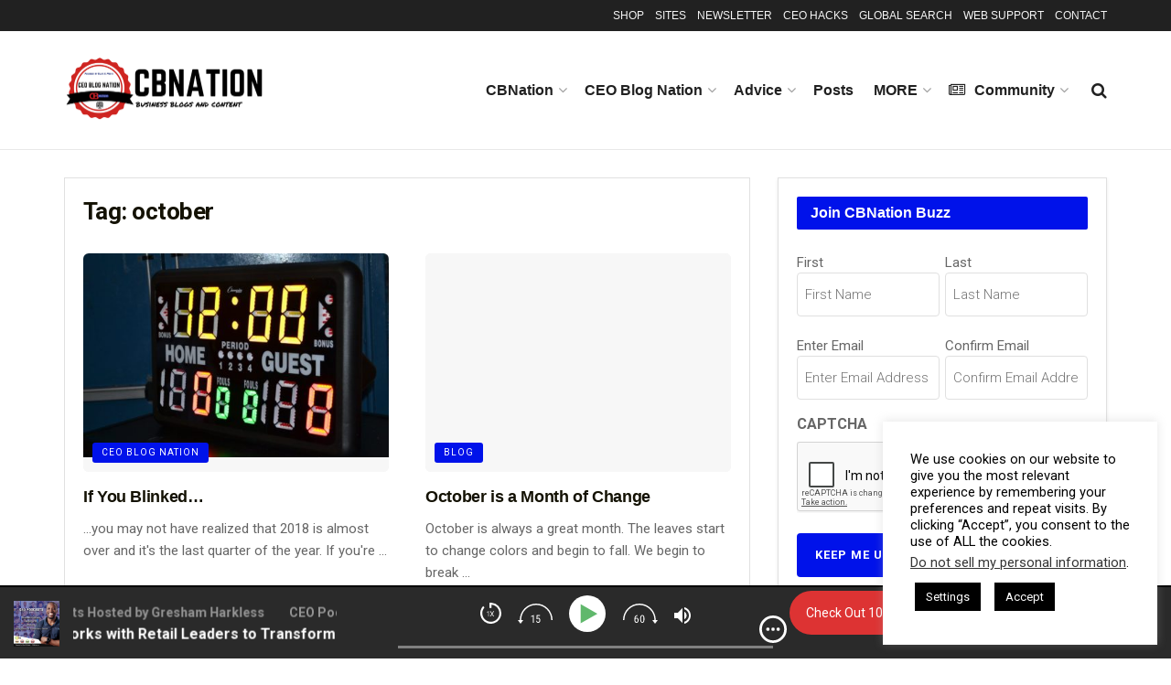

--- FILE ---
content_type: text/html; charset=UTF-8
request_url: https://ceoblognation.com/tag/october/
body_size: 38536
content:
<!doctype html>
<!--[if lt IE 7]> <html class="no-js lt-ie9 lt-ie8 lt-ie7" lang="en-US" prefix="og: http://ogp.me/ns# fb: http://ogp.me/ns/fb#"> <![endif]-->
<!--[if IE 7]>    <html class="no-js lt-ie9 lt-ie8" lang="en-US" prefix="og: http://ogp.me/ns# fb: http://ogp.me/ns/fb#"> <![endif]-->
<!--[if IE 8]>    <html class="no-js lt-ie9" lang="en-US" prefix="og: http://ogp.me/ns# fb: http://ogp.me/ns/fb#"> <![endif]-->
<!--[if IE 9]>    <html class="no-js lt-ie10" lang="en-US" prefix="og: http://ogp.me/ns# fb: http://ogp.me/ns/fb#"> <![endif]-->
<!--[if gt IE 8]><!--> <html class="no-js" lang="en-US" prefix="og: http://ogp.me/ns# fb: http://ogp.me/ns/fb#"> <!--<![endif]-->
<head>
    <meta http-equiv="Content-Type" content="text/html; charset=UTF-8" />
<script type="text/javascript">
/* <![CDATA[ */
var gform;gform||(document.addEventListener("gform_main_scripts_loaded",function(){gform.scriptsLoaded=!0}),document.addEventListener("gform/theme/scripts_loaded",function(){gform.themeScriptsLoaded=!0}),window.addEventListener("DOMContentLoaded",function(){gform.domLoaded=!0}),gform={domLoaded:!1,scriptsLoaded:!1,themeScriptsLoaded:!1,isFormEditor:()=>"function"==typeof InitializeEditor,callIfLoaded:function(o){return!(!gform.domLoaded||!gform.scriptsLoaded||!gform.themeScriptsLoaded&&!gform.isFormEditor()||(gform.isFormEditor()&&console.warn("The use of gform.initializeOnLoaded() is deprecated in the form editor context and will be removed in Gravity Forms 3.1."),o(),0))},initializeOnLoaded:function(o){gform.callIfLoaded(o)||(document.addEventListener("gform_main_scripts_loaded",()=>{gform.scriptsLoaded=!0,gform.callIfLoaded(o)}),document.addEventListener("gform/theme/scripts_loaded",()=>{gform.themeScriptsLoaded=!0,gform.callIfLoaded(o)}),window.addEventListener("DOMContentLoaded",()=>{gform.domLoaded=!0,gform.callIfLoaded(o)}))},hooks:{action:{},filter:{}},addAction:function(o,r,e,t){gform.addHook("action",o,r,e,t)},addFilter:function(o,r,e,t){gform.addHook("filter",o,r,e,t)},doAction:function(o){gform.doHook("action",o,arguments)},applyFilters:function(o){return gform.doHook("filter",o,arguments)},removeAction:function(o,r){gform.removeHook("action",o,r)},removeFilter:function(o,r,e){gform.removeHook("filter",o,r,e)},addHook:function(o,r,e,t,n){null==gform.hooks[o][r]&&(gform.hooks[o][r]=[]);var d=gform.hooks[o][r];null==n&&(n=r+"_"+d.length),gform.hooks[o][r].push({tag:n,callable:e,priority:t=null==t?10:t})},doHook:function(r,o,e){var t;if(e=Array.prototype.slice.call(e,1),null!=gform.hooks[r][o]&&((o=gform.hooks[r][o]).sort(function(o,r){return o.priority-r.priority}),o.forEach(function(o){"function"!=typeof(t=o.callable)&&(t=window[t]),"action"==r?t.apply(null,e):e[0]=t.apply(null,e)})),"filter"==r)return e[0]},removeHook:function(o,r,t,n){var e;null!=gform.hooks[o][r]&&(e=(e=gform.hooks[o][r]).filter(function(o,r,e){return!!(null!=n&&n!=o.tag||null!=t&&t!=o.priority)}),gform.hooks[o][r]=e)}});
/* ]]> */
</script>

    <meta name='viewport' content='width=device-width, initial-scale=1, user-scalable=yes' />
    <link rel="profile" href="https://gmpg.org/xfn/11" />
    <link rel="pingback" href="https://ceoblognation.com/xmlrpc.php" />
    <meta name='robots' content='index, follow, max-image-preview:large, max-snippet:-1, max-video-preview:-1' />
	<style>img:is([sizes="auto" i], [sizes^="auto," i]) { contain-intrinsic-size: 3000px 1500px }</style>
				<script type="text/javascript">
			  var jnews_ajax_url = '/?ajax-request=jnews'
			</script>
			<script type="text/javascript">;window.jnews=window.jnews||{},window.jnews.library=window.jnews.library||{},window.jnews.library=function(){"use strict";var e=this;e.win=window,e.doc=document,e.noop=function(){},e.globalBody=e.doc.getElementsByTagName("body")[0],e.globalBody=e.globalBody?e.globalBody:e.doc,e.win.jnewsDataStorage=e.win.jnewsDataStorage||{_storage:new WeakMap,put:function(e,t,n){this._storage.has(e)||this._storage.set(e,new Map),this._storage.get(e).set(t,n)},get:function(e,t){return this._storage.get(e).get(t)},has:function(e,t){return this._storage.has(e)&&this._storage.get(e).has(t)},remove:function(e,t){var n=this._storage.get(e).delete(t);return 0===!this._storage.get(e).size&&this._storage.delete(e),n}},e.windowWidth=function(){return e.win.innerWidth||e.docEl.clientWidth||e.globalBody.clientWidth},e.windowHeight=function(){return e.win.innerHeight||e.docEl.clientHeight||e.globalBody.clientHeight},e.requestAnimationFrame=e.win.requestAnimationFrame||e.win.webkitRequestAnimationFrame||e.win.mozRequestAnimationFrame||e.win.msRequestAnimationFrame||window.oRequestAnimationFrame||function(e){return setTimeout(e,1e3/60)},e.cancelAnimationFrame=e.win.cancelAnimationFrame||e.win.webkitCancelAnimationFrame||e.win.webkitCancelRequestAnimationFrame||e.win.mozCancelAnimationFrame||e.win.msCancelRequestAnimationFrame||e.win.oCancelRequestAnimationFrame||function(e){clearTimeout(e)},e.classListSupport="classList"in document.createElement("_"),e.hasClass=e.classListSupport?function(e,t){return e.classList.contains(t)}:function(e,t){return e.className.indexOf(t)>=0},e.addClass=e.classListSupport?function(t,n){e.hasClass(t,n)||t.classList.add(n)}:function(t,n){e.hasClass(t,n)||(t.className+=" "+n)},e.removeClass=e.classListSupport?function(t,n){e.hasClass(t,n)&&t.classList.remove(n)}:function(t,n){e.hasClass(t,n)&&(t.className=t.className.replace(n,""))},e.objKeys=function(e){var t=[];for(var n in e)Object.prototype.hasOwnProperty.call(e,n)&&t.push(n);return t},e.isObjectSame=function(e,t){var n=!0;return JSON.stringify(e)!==JSON.stringify(t)&&(n=!1),n},e.extend=function(){for(var e,t,n,o=arguments[0]||{},i=1,a=arguments.length;i<a;i++)if(null!==(e=arguments[i]))for(t in e)o!==(n=e[t])&&void 0!==n&&(o[t]=n);return o},e.dataStorage=e.win.jnewsDataStorage,e.isVisible=function(e){return 0!==e.offsetWidth&&0!==e.offsetHeight||e.getBoundingClientRect().length},e.getHeight=function(e){return e.offsetHeight||e.clientHeight||e.getBoundingClientRect().height},e.getWidth=function(e){return e.offsetWidth||e.clientWidth||e.getBoundingClientRect().width},e.supportsPassive=!1;try{var t=Object.defineProperty({},"passive",{get:function(){e.supportsPassive=!0}});"createEvent"in e.doc?e.win.addEventListener("test",null,t):"fireEvent"in e.doc&&e.win.attachEvent("test",null)}catch(e){}e.passiveOption=!!e.supportsPassive&&{passive:!0},e.setStorage=function(e,t){e="jnews-"+e;var n={expired:Math.floor(((new Date).getTime()+432e5)/1e3)};t=Object.assign(n,t);localStorage.setItem(e,JSON.stringify(t))},e.getStorage=function(e){e="jnews-"+e;var t=localStorage.getItem(e);return null!==t&&0<t.length?JSON.parse(localStorage.getItem(e)):{}},e.expiredStorage=function(){var t,n="jnews-";for(var o in localStorage)o.indexOf(n)>-1&&"undefined"!==(t=e.getStorage(o.replace(n,""))).expired&&t.expired<Math.floor((new Date).getTime()/1e3)&&localStorage.removeItem(o)},e.addEvents=function(t,n,o){for(var i in n){var a=["touchstart","touchmove"].indexOf(i)>=0&&!o&&e.passiveOption;"createEvent"in e.doc?t.addEventListener(i,n[i],a):"fireEvent"in e.doc&&t.attachEvent("on"+i,n[i])}},e.removeEvents=function(t,n){for(var o in n)"createEvent"in e.doc?t.removeEventListener(o,n[o]):"fireEvent"in e.doc&&t.detachEvent("on"+o,n[o])},e.triggerEvents=function(t,n,o){var i;o=o||{detail:null};return"createEvent"in e.doc?(!(i=e.doc.createEvent("CustomEvent")||new CustomEvent(n)).initCustomEvent||i.initCustomEvent(n,!0,!1,o),void t.dispatchEvent(i)):"fireEvent"in e.doc?((i=e.doc.createEventObject()).eventType=n,void t.fireEvent("on"+i.eventType,i)):void 0},e.getParents=function(t,n){void 0===n&&(n=e.doc);for(var o=[],i=t.parentNode,a=!1;!a;)if(i){var r=i;r.querySelectorAll(n).length?a=!0:(o.push(r),i=r.parentNode)}else o=[],a=!0;return o},e.forEach=function(e,t,n){for(var o=0,i=e.length;o<i;o++)t.call(n,e[o],o)},e.getText=function(e){return e.innerText||e.textContent},e.setText=function(e,t){var n="object"==typeof t?t.innerText||t.textContent:t;e.innerText&&(e.innerText=n),e.textContent&&(e.textContent=n)},e.httpBuildQuery=function(t){return e.objKeys(t).reduce(function t(n){var o=arguments.length>1&&void 0!==arguments[1]?arguments[1]:null;return function(i,a){var r=n[a];a=encodeURIComponent(a);var s=o?"".concat(o,"[").concat(a,"]"):a;return null==r||"function"==typeof r?(i.push("".concat(s,"=")),i):["number","boolean","string"].includes(typeof r)?(i.push("".concat(s,"=").concat(encodeURIComponent(r))),i):(i.push(e.objKeys(r).reduce(t(r,s),[]).join("&")),i)}}(t),[]).join("&")},e.get=function(t,n,o,i){return o="function"==typeof o?o:e.noop,e.ajax("GET",t,n,o,i)},e.post=function(t,n,o,i){return o="function"==typeof o?o:e.noop,e.ajax("POST",t,n,o,i)},e.ajax=function(t,n,o,i,a){var r=new XMLHttpRequest,s=n,c=e.httpBuildQuery(o);if(t=-1!=["GET","POST"].indexOf(t)?t:"GET",r.open(t,s+("GET"==t?"?"+c:""),!0),"POST"==t&&r.setRequestHeader("Content-type","application/x-www-form-urlencoded"),r.setRequestHeader("X-Requested-With","XMLHttpRequest"),r.onreadystatechange=function(){4===r.readyState&&200<=r.status&&300>r.status&&"function"==typeof i&&i.call(void 0,r.response)},void 0!==a&&!a){return{xhr:r,send:function(){r.send("POST"==t?c:null)}}}return r.send("POST"==t?c:null),{xhr:r}},e.scrollTo=function(t,n,o){function i(e,t,n){this.start=this.position(),this.change=e-this.start,this.currentTime=0,this.increment=20,this.duration=void 0===n?500:n,this.callback=t,this.finish=!1,this.animateScroll()}return Math.easeInOutQuad=function(e,t,n,o){return(e/=o/2)<1?n/2*e*e+t:-n/2*(--e*(e-2)-1)+t},i.prototype.stop=function(){this.finish=!0},i.prototype.move=function(t){e.doc.documentElement.scrollTop=t,e.globalBody.parentNode.scrollTop=t,e.globalBody.scrollTop=t},i.prototype.position=function(){return e.doc.documentElement.scrollTop||e.globalBody.parentNode.scrollTop||e.globalBody.scrollTop},i.prototype.animateScroll=function(){this.currentTime+=this.increment;var t=Math.easeInOutQuad(this.currentTime,this.start,this.change,this.duration);this.move(t),this.currentTime<this.duration&&!this.finish?e.requestAnimationFrame.call(e.win,this.animateScroll.bind(this)):this.callback&&"function"==typeof this.callback&&this.callback()},new i(t,n,o)},e.unwrap=function(t){var n,o=t;e.forEach(t,(function(e,t){n?n+=e:n=e})),o.replaceWith(n)},e.performance={start:function(e){performance.mark(e+"Start")},stop:function(e){performance.mark(e+"End"),performance.measure(e,e+"Start",e+"End")}},e.fps=function(){var t=0,n=0,o=0;!function(){var i=t=0,a=0,r=0,s=document.getElementById("fpsTable"),c=function(t){void 0===document.getElementsByTagName("body")[0]?e.requestAnimationFrame.call(e.win,(function(){c(t)})):document.getElementsByTagName("body")[0].appendChild(t)};null===s&&((s=document.createElement("div")).style.position="fixed",s.style.top="120px",s.style.left="10px",s.style.width="100px",s.style.height="20px",s.style.border="1px solid black",s.style.fontSize="11px",s.style.zIndex="100000",s.style.backgroundColor="white",s.id="fpsTable",c(s));var l=function(){o++,n=Date.now(),(a=(o/(r=(n-t)/1e3)).toPrecision(2))!=i&&(i=a,s.innerHTML=i+"fps"),1<r&&(t=n,o=0),e.requestAnimationFrame.call(e.win,l)};l()}()},e.instr=function(e,t){for(var n=0;n<t.length;n++)if(-1!==e.toLowerCase().indexOf(t[n].toLowerCase()))return!0},e.winLoad=function(t,n){function o(o){if("complete"===e.doc.readyState||"interactive"===e.doc.readyState)return!o||n?setTimeout(t,n||1):t(o),1}o()||e.addEvents(e.win,{load:o})},e.docReady=function(t,n){function o(o){if("complete"===e.doc.readyState||"interactive"===e.doc.readyState)return!o||n?setTimeout(t,n||1):t(o),1}o()||e.addEvents(e.doc,{DOMContentLoaded:o})},e.fireOnce=function(){e.docReady((function(){e.assets=e.assets||[],e.assets.length&&(e.boot(),e.load_assets())}),50)},e.boot=function(){e.length&&e.doc.querySelectorAll("style[media]").forEach((function(e){"not all"==e.getAttribute("media")&&e.removeAttribute("media")}))},e.create_js=function(t,n){var o=e.doc.createElement("script");switch(o.setAttribute("src",t),n){case"defer":o.setAttribute("defer",!0);break;case"async":o.setAttribute("async",!0);break;case"deferasync":o.setAttribute("defer",!0),o.setAttribute("async",!0)}e.globalBody.appendChild(o)},e.load_assets=function(){"object"==typeof e.assets&&e.forEach(e.assets.slice(0),(function(t,n){var o="";t.defer&&(o+="defer"),t.async&&(o+="async"),e.create_js(t.url,o);var i=e.assets.indexOf(t);i>-1&&e.assets.splice(i,1)})),e.assets=jnewsoption.au_scripts=window.jnewsads=[]},e.setCookie=function(e,t,n){var o="";if(n){var i=new Date;i.setTime(i.getTime()+24*n*60*60*1e3),o="; expires="+i.toUTCString()}document.cookie=e+"="+(t||"")+o+"; path=/"},e.getCookie=function(e){for(var t=e+"=",n=document.cookie.split(";"),o=0;o<n.length;o++){for(var i=n[o];" "==i.charAt(0);)i=i.substring(1,i.length);if(0==i.indexOf(t))return i.substring(t.length,i.length)}return null},e.eraseCookie=function(e){document.cookie=e+"=; Path=/; Expires=Thu, 01 Jan 1970 00:00:01 GMT;"},e.docReady((function(){e.globalBody=e.globalBody==e.doc?e.doc.getElementsByTagName("body")[0]:e.globalBody,e.globalBody=e.globalBody?e.globalBody:e.doc})),e.winLoad((function(){e.winLoad((function(){var t=!1;if(void 0!==window.jnewsadmin)if(void 0!==window.file_version_checker){var n=e.objKeys(window.file_version_checker);n.length?n.forEach((function(e){t||"10.0.4"===window.file_version_checker[e]||(t=!0)})):t=!0}else t=!0;t&&(window.jnewsHelper.getMessage(),window.jnewsHelper.getNotice())}),2500)}))},window.jnews.library=new window.jnews.library;</script>
	<!-- This site is optimized with the Yoast SEO plugin v26.4 - https://yoast.com/wordpress/plugins/seo/ -->
	<title>october | Business Startup ideas, Entrepreneur News, Tips for CEO - CEO Blog Nation</title>
	<link rel="canonical" href="https://ceoblognation.com/tag/october/" />
	<meta property="og:locale" content="en_US" />
	<meta property="og:type" content="article" />
	<meta property="og:title" content="october Archives - Business Startup ideas, Entrepreneur News, Tips for CEO - CEO Blog Nation" />
	<meta property="og:url" content="https://ceoblognation.com/tag/october/" />
	<meta property="og:site_name" content="Business Startup ideas, Entrepreneur News, Tips for CEO - CEO Blog Nation" />
	<script type="application/ld+json" class="yoast-schema-graph">{"@context":"https://schema.org","@graph":[{"@type":"CollectionPage","@id":"https://ceoblognation.com/tag/october/","url":"https://ceoblognation.com/tag/october/","name":"october Archives - Business Startup ideas, Entrepreneur News, Tips for CEO - CEO Blog Nation","isPartOf":{"@id":"https://ceoblognation.com/#website"},"primaryImageOfPage":{"@id":"https://ceoblognation.com/tag/october/#primaryimage"},"image":{"@id":"https://ceoblognation.com/tag/october/#primaryimage"},"thumbnailUrl":"https://storage.googleapis.com/stateless-ceoblognation-com/sites/1/2018/10/shot-clock-2846843_1920.jpg","breadcrumb":{"@id":"https://ceoblognation.com/tag/october/#breadcrumb"},"inLanguage":"en-US"},{"@type":"ImageObject","inLanguage":"en-US","@id":"https://ceoblognation.com/tag/october/#primaryimage","url":"https://storage.googleapis.com/stateless-ceoblognation-com/sites/1/2018/10/shot-clock-2846843_1920.jpg","contentUrl":"https://storage.googleapis.com/stateless-ceoblognation-com/sites/1/2018/10/shot-clock-2846843_1920.jpg","width":1920,"height":1280},{"@type":"BreadcrumbList","@id":"https://ceoblognation.com/tag/october/#breadcrumb","itemListElement":[{"@type":"ListItem","position":1,"name":"Home","item":"https://ceoblognation.com/"},{"@type":"ListItem","position":2,"name":"october"}]},{"@type":"WebSite","@id":"https://ceoblognation.com/#website","url":"https://ceoblognation.com/","name":"Business Startup ideas, Entrepreneur News, Tips for CEO - CEO Blog Nation","description":"","potentialAction":[{"@type":"SearchAction","target":{"@type":"EntryPoint","urlTemplate":"https://ceoblognation.com/?s={search_term_string}"},"query-input":{"@type":"PropertyValueSpecification","valueRequired":true,"valueName":"search_term_string"}}],"inLanguage":"en-US"}]}</script>
	<!-- / Yoast SEO plugin. -->


<link rel='dns-prefetch' href='//hb.wpmucdn.com' />
<link href='//hb.wpmucdn.com' rel='preconnect' />
<link rel="alternate" type="application/rss+xml" title="Business Startup ideas, Entrepreneur News, Tips for CEO - CEO Blog Nation &raquo; Feed" href="https://ceoblognation.com/feed/" />
<link rel="alternate" type="application/rss+xml" title="Business Startup ideas, Entrepreneur News, Tips for CEO - CEO Blog Nation &raquo; Comments Feed" href="https://ceoblognation.com/comments/feed/" />
<link rel="alternate" type="application/rss+xml" title="Business Startup ideas, Entrepreneur News, Tips for CEO - CEO Blog Nation &raquo; october Tag Feed" href="https://ceoblognation.com/tag/october/feed/" />
<link rel="alternate" type="application/rss+xml" title="Business Startup ideas, Entrepreneur News, Tips for CEO - CEO Blog Nation &raquo; Stories Feed" href="https://ceoblognation.com/web-stories/feed/">		<style>
			.lazyload,
			.lazyloading {
				max-width: 100%;
			}
		</style>
		<script type="text/javascript">
/* <![CDATA[ */
window._wpemojiSettings = {"baseUrl":"https:\/\/s.w.org\/images\/core\/emoji\/16.0.1\/72x72\/","ext":".png","svgUrl":"https:\/\/s.w.org\/images\/core\/emoji\/16.0.1\/svg\/","svgExt":".svg","source":{"concatemoji":"https:\/\/ceoblognation.com\/wp-includes\/js\/wp-emoji-release.min.js?ver=6.8.3"}};
/*! This file is auto-generated */
!function(s,n){var o,i,e;function c(e){try{var t={supportTests:e,timestamp:(new Date).valueOf()};sessionStorage.setItem(o,JSON.stringify(t))}catch(e){}}function p(e,t,n){e.clearRect(0,0,e.canvas.width,e.canvas.height),e.fillText(t,0,0);var t=new Uint32Array(e.getImageData(0,0,e.canvas.width,e.canvas.height).data),a=(e.clearRect(0,0,e.canvas.width,e.canvas.height),e.fillText(n,0,0),new Uint32Array(e.getImageData(0,0,e.canvas.width,e.canvas.height).data));return t.every(function(e,t){return e===a[t]})}function u(e,t){e.clearRect(0,0,e.canvas.width,e.canvas.height),e.fillText(t,0,0);for(var n=e.getImageData(16,16,1,1),a=0;a<n.data.length;a++)if(0!==n.data[a])return!1;return!0}function f(e,t,n,a){switch(t){case"flag":return n(e,"\ud83c\udff3\ufe0f\u200d\u26a7\ufe0f","\ud83c\udff3\ufe0f\u200b\u26a7\ufe0f")?!1:!n(e,"\ud83c\udde8\ud83c\uddf6","\ud83c\udde8\u200b\ud83c\uddf6")&&!n(e,"\ud83c\udff4\udb40\udc67\udb40\udc62\udb40\udc65\udb40\udc6e\udb40\udc67\udb40\udc7f","\ud83c\udff4\u200b\udb40\udc67\u200b\udb40\udc62\u200b\udb40\udc65\u200b\udb40\udc6e\u200b\udb40\udc67\u200b\udb40\udc7f");case"emoji":return!a(e,"\ud83e\udedf")}return!1}function g(e,t,n,a){var r="undefined"!=typeof WorkerGlobalScope&&self instanceof WorkerGlobalScope?new OffscreenCanvas(300,150):s.createElement("canvas"),o=r.getContext("2d",{willReadFrequently:!0}),i=(o.textBaseline="top",o.font="600 32px Arial",{});return e.forEach(function(e){i[e]=t(o,e,n,a)}),i}function t(e){var t=s.createElement("script");t.src=e,t.defer=!0,s.head.appendChild(t)}"undefined"!=typeof Promise&&(o="wpEmojiSettingsSupports",i=["flag","emoji"],n.supports={everything:!0,everythingExceptFlag:!0},e=new Promise(function(e){s.addEventListener("DOMContentLoaded",e,{once:!0})}),new Promise(function(t){var n=function(){try{var e=JSON.parse(sessionStorage.getItem(o));if("object"==typeof e&&"number"==typeof e.timestamp&&(new Date).valueOf()<e.timestamp+604800&&"object"==typeof e.supportTests)return e.supportTests}catch(e){}return null}();if(!n){if("undefined"!=typeof Worker&&"undefined"!=typeof OffscreenCanvas&&"undefined"!=typeof URL&&URL.createObjectURL&&"undefined"!=typeof Blob)try{var e="postMessage("+g.toString()+"("+[JSON.stringify(i),f.toString(),p.toString(),u.toString()].join(",")+"));",a=new Blob([e],{type:"text/javascript"}),r=new Worker(URL.createObjectURL(a),{name:"wpTestEmojiSupports"});return void(r.onmessage=function(e){c(n=e.data),r.terminate(),t(n)})}catch(e){}c(n=g(i,f,p,u))}t(n)}).then(function(e){for(var t in e)n.supports[t]=e[t],n.supports.everything=n.supports.everything&&n.supports[t],"flag"!==t&&(n.supports.everythingExceptFlag=n.supports.everythingExceptFlag&&n.supports[t]);n.supports.everythingExceptFlag=n.supports.everythingExceptFlag&&!n.supports.flag,n.DOMReady=!1,n.readyCallback=function(){n.DOMReady=!0}}).then(function(){return e}).then(function(){var e;n.supports.everything||(n.readyCallback(),(e=n.source||{}).concatemoji?t(e.concatemoji):e.wpemoji&&e.twemoji&&(t(e.twemoji),t(e.wpemoji)))}))}((window,document),window._wpemojiSettings);
/* ]]> */
</script>
<!-- ceoblognation.com is managing ads with Advanced Ads 2.0.15 – https://wpadvancedads.com/ --><script id="ceobl-ready">
			window.advanced_ads_ready=function(e,a){a=a||"complete";var d=function(e){return"interactive"===a?"loading"!==e:"complete"===e};d(document.readyState)?e():document.addEventListener("readystatechange",(function(a){d(a.target.readyState)&&e()}),{once:"interactive"===a})},window.advanced_ads_ready_queue=window.advanced_ads_ready_queue||[];		</script>
		<link rel='stylesheet' id='wphb-1-css' href='https://hb.wpmucdn.com/ceoblognation.com/1bb10bb7-6ec2-4928-b61e-bdcfb45927fa.css' type='text/css' media='all' />
<style id='wp-emoji-styles-inline-css' type='text/css'>

	img.wp-smiley, img.emoji {
		display: inline !important;
		border: none !important;
		box-shadow: none !important;
		height: 1em !important;
		width: 1em !important;
		margin: 0 0.07em !important;
		vertical-align: -0.1em !important;
		background: none !important;
		padding: 0 !important;
	}
</style>
<link rel='stylesheet' id='wp-block-library-css' href='https://hb.wpmucdn.com/ceoblognation.com/68ac99c1-86a9-4fdd-9432-c6e39e77ee37.css' type='text/css' media='all' />
<style id='classic-theme-styles-inline-css' type='text/css'>
/*! This file is auto-generated */
.wp-block-button__link{color:#fff;background-color:#32373c;border-radius:9999px;box-shadow:none;text-decoration:none;padding:calc(.667em + 2px) calc(1.333em + 2px);font-size:1.125em}.wp-block-file__button{background:#32373c;color:#fff;text-decoration:none}
</style>
<link rel='stylesheet' id='wphb-2-css' href='https://hb.wpmucdn.com/ceoblognation.com/344df3c9-225c-4718-8c83-a3c6e5dcbd76.css' type='text/css' media='all' />
<style id='global-styles-inline-css' type='text/css'>
:root{--wp--preset--aspect-ratio--square: 1;--wp--preset--aspect-ratio--4-3: 4/3;--wp--preset--aspect-ratio--3-4: 3/4;--wp--preset--aspect-ratio--3-2: 3/2;--wp--preset--aspect-ratio--2-3: 2/3;--wp--preset--aspect-ratio--16-9: 16/9;--wp--preset--aspect-ratio--9-16: 9/16;--wp--preset--color--black: #000000;--wp--preset--color--cyan-bluish-gray: #abb8c3;--wp--preset--color--white: #ffffff;--wp--preset--color--pale-pink: #f78da7;--wp--preset--color--vivid-red: #cf2e2e;--wp--preset--color--luminous-vivid-orange: #ff6900;--wp--preset--color--luminous-vivid-amber: #fcb900;--wp--preset--color--light-green-cyan: #7bdcb5;--wp--preset--color--vivid-green-cyan: #00d084;--wp--preset--color--pale-cyan-blue: #8ed1fc;--wp--preset--color--vivid-cyan-blue: #0693e3;--wp--preset--color--vivid-purple: #9b51e0;--wp--preset--gradient--vivid-cyan-blue-to-vivid-purple: linear-gradient(135deg,rgba(6,147,227,1) 0%,rgb(155,81,224) 100%);--wp--preset--gradient--light-green-cyan-to-vivid-green-cyan: linear-gradient(135deg,rgb(122,220,180) 0%,rgb(0,208,130) 100%);--wp--preset--gradient--luminous-vivid-amber-to-luminous-vivid-orange: linear-gradient(135deg,rgba(252,185,0,1) 0%,rgba(255,105,0,1) 100%);--wp--preset--gradient--luminous-vivid-orange-to-vivid-red: linear-gradient(135deg,rgba(255,105,0,1) 0%,rgb(207,46,46) 100%);--wp--preset--gradient--very-light-gray-to-cyan-bluish-gray: linear-gradient(135deg,rgb(238,238,238) 0%,rgb(169,184,195) 100%);--wp--preset--gradient--cool-to-warm-spectrum: linear-gradient(135deg,rgb(74,234,220) 0%,rgb(151,120,209) 20%,rgb(207,42,186) 40%,rgb(238,44,130) 60%,rgb(251,105,98) 80%,rgb(254,248,76) 100%);--wp--preset--gradient--blush-light-purple: linear-gradient(135deg,rgb(255,206,236) 0%,rgb(152,150,240) 100%);--wp--preset--gradient--blush-bordeaux: linear-gradient(135deg,rgb(254,205,165) 0%,rgb(254,45,45) 50%,rgb(107,0,62) 100%);--wp--preset--gradient--luminous-dusk: linear-gradient(135deg,rgb(255,203,112) 0%,rgb(199,81,192) 50%,rgb(65,88,208) 100%);--wp--preset--gradient--pale-ocean: linear-gradient(135deg,rgb(255,245,203) 0%,rgb(182,227,212) 50%,rgb(51,167,181) 100%);--wp--preset--gradient--electric-grass: linear-gradient(135deg,rgb(202,248,128) 0%,rgb(113,206,126) 100%);--wp--preset--gradient--midnight: linear-gradient(135deg,rgb(2,3,129) 0%,rgb(40,116,252) 100%);--wp--preset--font-size--small: 13px;--wp--preset--font-size--medium: 20px;--wp--preset--font-size--large: 36px;--wp--preset--font-size--x-large: 42px;--wp--preset--spacing--20: 0.44rem;--wp--preset--spacing--30: 0.67rem;--wp--preset--spacing--40: 1rem;--wp--preset--spacing--50: 1.5rem;--wp--preset--spacing--60: 2.25rem;--wp--preset--spacing--70: 3.38rem;--wp--preset--spacing--80: 5.06rem;--wp--preset--shadow--natural: 6px 6px 9px rgba(0, 0, 0, 0.2);--wp--preset--shadow--deep: 12px 12px 50px rgba(0, 0, 0, 0.4);--wp--preset--shadow--sharp: 6px 6px 0px rgba(0, 0, 0, 0.2);--wp--preset--shadow--outlined: 6px 6px 0px -3px rgba(255, 255, 255, 1), 6px 6px rgba(0, 0, 0, 1);--wp--preset--shadow--crisp: 6px 6px 0px rgba(0, 0, 0, 1);}:where(.is-layout-flex){gap: 0.5em;}:where(.is-layout-grid){gap: 0.5em;}body .is-layout-flex{display: flex;}.is-layout-flex{flex-wrap: wrap;align-items: center;}.is-layout-flex > :is(*, div){margin: 0;}body .is-layout-grid{display: grid;}.is-layout-grid > :is(*, div){margin: 0;}:where(.wp-block-columns.is-layout-flex){gap: 2em;}:where(.wp-block-columns.is-layout-grid){gap: 2em;}:where(.wp-block-post-template.is-layout-flex){gap: 1.25em;}:where(.wp-block-post-template.is-layout-grid){gap: 1.25em;}.has-black-color{color: var(--wp--preset--color--black) !important;}.has-cyan-bluish-gray-color{color: var(--wp--preset--color--cyan-bluish-gray) !important;}.has-white-color{color: var(--wp--preset--color--white) !important;}.has-pale-pink-color{color: var(--wp--preset--color--pale-pink) !important;}.has-vivid-red-color{color: var(--wp--preset--color--vivid-red) !important;}.has-luminous-vivid-orange-color{color: var(--wp--preset--color--luminous-vivid-orange) !important;}.has-luminous-vivid-amber-color{color: var(--wp--preset--color--luminous-vivid-amber) !important;}.has-light-green-cyan-color{color: var(--wp--preset--color--light-green-cyan) !important;}.has-vivid-green-cyan-color{color: var(--wp--preset--color--vivid-green-cyan) !important;}.has-pale-cyan-blue-color{color: var(--wp--preset--color--pale-cyan-blue) !important;}.has-vivid-cyan-blue-color{color: var(--wp--preset--color--vivid-cyan-blue) !important;}.has-vivid-purple-color{color: var(--wp--preset--color--vivid-purple) !important;}.has-black-background-color{background-color: var(--wp--preset--color--black) !important;}.has-cyan-bluish-gray-background-color{background-color: var(--wp--preset--color--cyan-bluish-gray) !important;}.has-white-background-color{background-color: var(--wp--preset--color--white) !important;}.has-pale-pink-background-color{background-color: var(--wp--preset--color--pale-pink) !important;}.has-vivid-red-background-color{background-color: var(--wp--preset--color--vivid-red) !important;}.has-luminous-vivid-orange-background-color{background-color: var(--wp--preset--color--luminous-vivid-orange) !important;}.has-luminous-vivid-amber-background-color{background-color: var(--wp--preset--color--luminous-vivid-amber) !important;}.has-light-green-cyan-background-color{background-color: var(--wp--preset--color--light-green-cyan) !important;}.has-vivid-green-cyan-background-color{background-color: var(--wp--preset--color--vivid-green-cyan) !important;}.has-pale-cyan-blue-background-color{background-color: var(--wp--preset--color--pale-cyan-blue) !important;}.has-vivid-cyan-blue-background-color{background-color: var(--wp--preset--color--vivid-cyan-blue) !important;}.has-vivid-purple-background-color{background-color: var(--wp--preset--color--vivid-purple) !important;}.has-black-border-color{border-color: var(--wp--preset--color--black) !important;}.has-cyan-bluish-gray-border-color{border-color: var(--wp--preset--color--cyan-bluish-gray) !important;}.has-white-border-color{border-color: var(--wp--preset--color--white) !important;}.has-pale-pink-border-color{border-color: var(--wp--preset--color--pale-pink) !important;}.has-vivid-red-border-color{border-color: var(--wp--preset--color--vivid-red) !important;}.has-luminous-vivid-orange-border-color{border-color: var(--wp--preset--color--luminous-vivid-orange) !important;}.has-luminous-vivid-amber-border-color{border-color: var(--wp--preset--color--luminous-vivid-amber) !important;}.has-light-green-cyan-border-color{border-color: var(--wp--preset--color--light-green-cyan) !important;}.has-vivid-green-cyan-border-color{border-color: var(--wp--preset--color--vivid-green-cyan) !important;}.has-pale-cyan-blue-border-color{border-color: var(--wp--preset--color--pale-cyan-blue) !important;}.has-vivid-cyan-blue-border-color{border-color: var(--wp--preset--color--vivid-cyan-blue) !important;}.has-vivid-purple-border-color{border-color: var(--wp--preset--color--vivid-purple) !important;}.has-vivid-cyan-blue-to-vivid-purple-gradient-background{background: var(--wp--preset--gradient--vivid-cyan-blue-to-vivid-purple) !important;}.has-light-green-cyan-to-vivid-green-cyan-gradient-background{background: var(--wp--preset--gradient--light-green-cyan-to-vivid-green-cyan) !important;}.has-luminous-vivid-amber-to-luminous-vivid-orange-gradient-background{background: var(--wp--preset--gradient--luminous-vivid-amber-to-luminous-vivid-orange) !important;}.has-luminous-vivid-orange-to-vivid-red-gradient-background{background: var(--wp--preset--gradient--luminous-vivid-orange-to-vivid-red) !important;}.has-very-light-gray-to-cyan-bluish-gray-gradient-background{background: var(--wp--preset--gradient--very-light-gray-to-cyan-bluish-gray) !important;}.has-cool-to-warm-spectrum-gradient-background{background: var(--wp--preset--gradient--cool-to-warm-spectrum) !important;}.has-blush-light-purple-gradient-background{background: var(--wp--preset--gradient--blush-light-purple) !important;}.has-blush-bordeaux-gradient-background{background: var(--wp--preset--gradient--blush-bordeaux) !important;}.has-luminous-dusk-gradient-background{background: var(--wp--preset--gradient--luminous-dusk) !important;}.has-pale-ocean-gradient-background{background: var(--wp--preset--gradient--pale-ocean) !important;}.has-electric-grass-gradient-background{background: var(--wp--preset--gradient--electric-grass) !important;}.has-midnight-gradient-background{background: var(--wp--preset--gradient--midnight) !important;}.has-small-font-size{font-size: var(--wp--preset--font-size--small) !important;}.has-medium-font-size{font-size: var(--wp--preset--font-size--medium) !important;}.has-large-font-size{font-size: var(--wp--preset--font-size--large) !important;}.has-x-large-font-size{font-size: var(--wp--preset--font-size--x-large) !important;}
:where(.wp-block-post-template.is-layout-flex){gap: 1.25em;}:where(.wp-block-post-template.is-layout-grid){gap: 1.25em;}
:where(.wp-block-columns.is-layout-flex){gap: 2em;}:where(.wp-block-columns.is-layout-grid){gap: 2em;}
:root :where(.wp-block-pullquote){font-size: 1.5em;line-height: 1.6;}
</style>
<link rel='stylesheet' id='wphb-3-css' href='https://hb.wpmucdn.com/ceoblognation.com/29a2e605-0c2e-471d-8044-a067cc79dbe0.css' type='text/css' media='all' />
<link rel='stylesheet' id='woocommerce-layout-css' href='https://ceoblognation.com/wp-content/plugins/woocommerce/assets/css/woocommerce-layout.css?ver=10.3.7' type='text/css' media='all' />
<link rel='stylesheet' id='woocommerce-smallscreen-css' href='https://ceoblognation.com/wp-content/plugins/woocommerce/assets/css/woocommerce-smallscreen.css?ver=10.3.7' type='text/css' media='only screen and (max-width: 768px)' />
<link rel='stylesheet' id='woocommerce-general-css' href='https://ceoblognation.com/wp-content/plugins/woocommerce/assets/css/woocommerce.css?ver=10.3.7' type='text/css' media='all' />
<style id='woocommerce-inline-inline-css' type='text/css'>
.woocommerce form .form-row .required { visibility: visible; }
</style>
<link rel='stylesheet' id='brands-styles-css' href='https://ceoblognation.com/wp-content/plugins/woocommerce/assets/css/brands.css?ver=10.3.7' type='text/css' media='all' />
<link rel='stylesheet' id='wphb-4-css' href='https://hb.wpmucdn.com/ceoblognation.com/b92ffc00-e753-4159-bacb-a536ce612141.css' type='text/css' media='all' />
<script type="text/javascript" src="https://hb.wpmucdn.com/ceoblognation.com/f6cc9484-36cd-47d7-be15-ebb28c72da78.js" id="jquery-core-js"></script>
<script type="text/javascript" src="https://hb.wpmucdn.com/ceoblognation.com/b394d575-88b7-4286-a6cd-2a03cf09ea21.js" id="jquery-migrate-js"></script>
<script type="text/javascript" src="https://ceoblognation.com/wp-content/plugins/wp-video-lightbox/js/jquery.prettyPhoto.js?ver=3.1.6" id="jquery.prettyphoto-js"></script>
<script type="text/javascript" id="video-lightbox-js-extra">
/* <![CDATA[ */
var vlpp_vars = {"prettyPhoto_rel":"wp-video-lightbox","animation_speed":"fast","slideshow":"5000","autoplay_slideshow":"false","opacity":"0.80","show_title":"true","allow_resize":"true","allow_expand":"true","default_width":"640","default_height":"480","counter_separator_label":"\/","theme":"pp_default","horizontal_padding":"20","hideflash":"false","wmode":"opaque","autoplay":"false","modal":"false","deeplinking":"false","overlay_gallery":"true","overlay_gallery_max":"30","keyboard_shortcuts":"true","ie6_fallback":"true"};
/* ]]> */
</script>
<script type="text/javascript" src="https://ceoblognation.com/wp-content/plugins/wp-video-lightbox/js/video-lightbox.js?ver=3.1.6" id="video-lightbox-js"></script>
<script type="text/javascript" id="cookie-law-info-js-extra">
/* <![CDATA[ */
var Cli_Data = {"nn_cookie_ids":[],"cookielist":[],"non_necessary_cookies":[],"ccpaEnabled":"1","ccpaRegionBased":"","ccpaBarEnabled":"","strictlyEnabled":["necessary","obligatoire"],"ccpaType":"ccpa_gdpr","js_blocking":"","custom_integration":"","triggerDomRefresh":"","secure_cookies":""};
var cli_cookiebar_settings = {"animate_speed_hide":"500","animate_speed_show":"500","background":"#FFF","border":"#b1a6a6c2","border_on":"","button_1_button_colour":"#000","button_1_button_hover":"#000000","button_1_link_colour":"#fff","button_1_as_button":"1","button_1_new_win":"","button_2_button_colour":"#333","button_2_button_hover":"#292929","button_2_link_colour":"#444","button_2_as_button":"","button_2_hidebar":"","button_3_button_colour":"#000","button_3_button_hover":"#000000","button_3_link_colour":"#fff","button_3_as_button":"1","button_3_new_win":"","button_4_button_colour":"#000","button_4_button_hover":"#000000","button_4_link_colour":"#fff","button_4_as_button":"1","button_7_button_colour":"#61a229","button_7_button_hover":"#4e8221","button_7_link_colour":"#fff","button_7_as_button":"1","button_7_new_win":"","font_family":"inherit","header_fix":"","notify_animate_hide":"1","notify_animate_show":"1","notify_div_id":"#cookie-law-info-bar","notify_position_horizontal":"right","notify_position_vertical":"bottom","scroll_close":"","scroll_close_reload":"","accept_close_reload":"","reject_close_reload":"","showagain_tab":"1","showagain_background":"#fff","showagain_border":"#000","showagain_div_id":"#cookie-law-info-again","showagain_x_position":"100px","text":"#000","show_once_yn":"","show_once":"10000","logging_on":"","as_popup":"","popup_overlay":"1","bar_heading_text":"","cookie_bar_as":"widget","popup_showagain_position":"bottom-right","widget_position":"right"};
var log_object = {"ajax_url":"https:\/\/ceoblognation.com\/wp-admin\/admin-ajax.php"};
/* ]]> */
</script>
<script type="text/javascript" src="https://ceoblognation.com/wp-content/plugins/cookie-law-info/legacy/public/js/cookie-law-info-public.js?ver=3.3.9" id="cookie-law-info-js"></script>
<script type="text/javascript" id="cookie-law-info-ccpa-js-extra">
/* <![CDATA[ */
var ccpa_data = {"opt_out_prompt":"Do you really wish to opt out?","opt_out_confirm":"Confirm","opt_out_cancel":"Cancel"};
/* ]]> */
</script>
<script type="text/javascript" src="https://ceoblognation.com/wp-content/uploads/hummingbird-assets/cf0d96b67517addd2e777b21b5f2ae95.js" id="cookie-law-info-ccpa-js"></script>
<script type="text/javascript" id="wphb-6-js-extra">
/* <![CDATA[ */
var woocommerce_params = {"ajax_url":"\/wp-admin\/admin-ajax.php","wc_ajax_url":"\/?wc-ajax=%%endpoint%%","i18n_password_show":"Show password","i18n_password_hide":"Hide password"};;;var wc_add_to_cart_params = {"ajax_url":"\/wp-admin\/admin-ajax.php","wc_ajax_url":"\/?wc-ajax=%%endpoint%%","i18n_view_cart":"View cart","cart_url":"https:\/\/ceoblognation.com\/cart\/","is_cart":"","cart_redirect_after_add":"no"};
/* ]]> */
</script>
<script type="text/javascript" src="https://hb.wpmucdn.com/ceoblognation.com/fd2b16ce-cee9-4e4b-ad42-03867218a71e.js" id="wphb-6-js"></script>
<script type="text/javascript" id="WCPAY_ASSETS-js-extra">
/* <![CDATA[ */
var wcpayAssets = {"url":"https:\/\/ceoblognation.com\/wp-content\/plugins\/woocommerce-payments\/dist\/"};
/* ]]> */
</script>
<script></script><link rel="https://api.w.org/" href="https://ceoblognation.com/wp-json/" /><link rel="alternate" title="JSON" type="application/json" href="https://ceoblognation.com/wp-json/wp/v2/tags/119" /><link rel="EditURI" type="application/rsd+xml" title="RSD" href="https://ceoblognation.com/xmlrpc.php?rsd" />
<meta name="generator" content="WordPress 6.8.3" />
<meta name="generator" content="WooCommerce 10.3.7" />
<script>
            WP_VIDEO_LIGHTBOX_VERSION="1.9.12";
            WP_VID_LIGHTBOX_URL="https://ceoblognation.com/wp-content/plugins/wp-video-lightbox";
                        function wpvl_paramReplace(name, string, value) {
                // Find the param with regex
                // Grab the first character in the returned string (should be ? or &)
                // Replace our href string with our new value, passing on the name and delimeter

                var re = new RegExp("[\?&]" + name + "=([^&#]*)");
                var matches = re.exec(string);
                var newString;

                if (matches === null) {
                    // if there are no params, append the parameter
                    newString = string + '?' + name + '=' + value;
                } else {
                    var delimeter = matches[0].charAt(0);
                    newString = string.replace(re, delimeter + name + "=" + value);
                }
                return newString;
            }
            </script><script src="https://analytics.ahrefs.com/analytics.js" data-key="aAPc6//XJLzkuMhB0hCA+g" async></script>		<script>
			document.documentElement.className = document.documentElement.className.replace('no-js', 'js');
		</script>
				<style>
			.no-js img.lazyload {
				display: none;
			}

			figure.wp-block-image img.lazyloading {
				min-width: 150px;
			}

			.lazyload,
			.lazyloading {
				--smush-placeholder-width: 100px;
				--smush-placeholder-aspect-ratio: 1/1;
				width: var(--smush-image-width, var(--smush-placeholder-width)) !important;
				aspect-ratio: var(--smush-image-aspect-ratio, var(--smush-placeholder-aspect-ratio)) !important;
			}

						.lazyload, .lazyloading {
				opacity: 0;
			}

			.lazyloaded {
				opacity: 1;
				transition: opacity 400ms;
				transition-delay: 0ms;
			}

					</style>
					<link rel="preload" href="https://ceoblognation.com/wp-content/plugins/hustle/assets/hustle-ui/fonts/hustle-icons-font.woff2" as="font" type="font/woff2" crossorigin>
			<noscript><style>.woocommerce-product-gallery{ opacity: 1 !important; }</style></noscript>
						<!-- Google Analytics tracking code output by Beehive Analytics -->
						<script async src="https://www.googletagmanager.com/gtag/js?id=G-BJC28VE0FF&l=beehiveDataLayer"></script>
		<script>
						window.beehiveDataLayer = window.beehiveDataLayer || [];
			function beehive_ga() {beehiveDataLayer.push(arguments);}
			beehive_ga('js', new Date())
						beehive_ga('config', 'G-BJC28VE0FF', {
				'anonymize_ip': false,
				'allow_google_signals': false,
			})
					</script>
		<!-- SEO meta tags powered by SmartCrawl https://wpmudev.com/project/smartcrawl-wordpress-seo/ -->
<link rel="canonical" href="https://ceoblognation.com/tag/october/" />
<meta name="google-site-verification" content="uXlMC1oP4G3YBRdouioatxDO--K86IihA-3de2bjP2s" />
<script type="application/ld+json">{"@context":"https:\/\/schema.org","@graph":[{"@type":"Organization","@id":"https:\/\/ceoblognation.com\/#schema-publishing-organization","url":"https:\/\/ceoblognation.com","name":"Business Startup ideas, Entrepreneur News, Tips for CEO - CEO Blog Nation"},{"@type":"WebSite","@id":"https:\/\/ceoblognation.com\/#schema-website","url":"https:\/\/ceoblognation.com","name":"Business Startup ideas, Entrepreneur News, Tips | CEO Blog Nation","encoding":"UTF-8","potentialAction":{"@type":"SearchAction","target":"https:\/\/ceoblognation.com\/search\/{search_term_string}\/","query-input":"required name=search_term_string"}},{"@type":"CollectionPage","@id":"https:\/\/ceoblognation.com\/tag\/october\/#schema-webpage","isPartOf":{"@id":"https:\/\/ceoblognation.com\/#schema-website"},"publisher":{"@id":"https:\/\/ceoblognation.com\/#schema-publishing-organization"},"url":"https:\/\/ceoblognation.com\/tag\/october\/","mainEntity":{"@type":"ItemList","itemListElement":[{"@type":"ListItem","position":"1","url":"https:\/\/ceoblognation.com\/if-you-blinked\/"},{"@type":"ListItem","position":"2","url":"https:\/\/ceoblognation.com\/october-is-a-month-of-change\/"}]}},{"@type":"BreadcrumbList","@id":"https:\/\/ceoblognation.com\/tag\/october?tag=october\/#breadcrumb","itemListElement":[{"@type":"ListItem","position":1,"name":"Home","item":"https:\/\/ceoblognation.com"},{"@type":"ListItem","position":2,"name":"Archive for october"}]}]}</script>
<meta property="og:type" content="object" />
<meta property="og:url" content="https://ceoblognation.com/tag/october/" />
<meta property="og:title" content="october | Business Startup ideas, Entrepreneur News, Tips for CEO - CEO Blog Nation" />
<meta name="twitter:card" content="summary" />
<meta name="twitter:title" content="october | Business Startup ideas, Entrepreneur News, Tips for CEO - CEO Blog Nation" />
<!-- /SEO -->
<meta name="generator" content="Powered by WPBakery Page Builder - drag and drop page builder for WordPress."/>
<!-- There is no amphtml version available for this URL. --><meta name="generator" content="Powered by Slider Revolution 6.7.21 - responsive, Mobile-Friendly Slider Plugin for WordPress with comfortable drag and drop interface." />
<link rel="icon" href="https://storage.googleapis.com/stateless-ceoblognation-com/sites/1/2023/08/cropped-28-32x32.png" sizes="32x32" />
<link rel="icon" href="https://storage.googleapis.com/stateless-ceoblognation-com/sites/1/2023/08/cropped-28-192x192.png" sizes="192x192" />
<link rel="apple-touch-icon" href="https://storage.googleapis.com/stateless-ceoblognation-com/sites/1/2023/08/cropped-28-180x180.png" />
<meta name="msapplication-TileImage" content="https://storage.googleapis.com/stateless-ceoblognation-com/sites/1/2023/08/cropped-28-270x270.png" />
<script>

    var _tip = _tip || [];
    (function(d,s,id){
        var js, tjs = d.getElementsByTagName(s)[0];
        if(d.getElementById(id)) { return; }
        js = d.createElement(s); js.id = id;
        js.async = true;
        js.src = d.location.protocol + '//app.truconversion.com/ti-js/35896/8776b.js';
        tjs.parentNode.insertBefore(js, tjs);
    }(document, 'script', 'ti-js'));
</script><style id="jeg_dynamic_css" type="text/css" data-type="jeg_custom-css">body { --j-body-color : #666666; --j-accent-color : #0012ea; --j-alt-color : #141204; --j-heading-color : #141204; } body,.jeg_newsfeed_list .tns-outer .tns-controls button,.jeg_filter_button,.owl-carousel .owl-nav div,.jeg_readmore,.jeg_hero_style_7 .jeg_post_meta a,.widget_calendar thead th,.widget_calendar tfoot a,.jeg_socialcounter a,.entry-header .jeg_meta_like a,.entry-header .jeg_meta_comment a,.entry-header .jeg_meta_donation a,.entry-header .jeg_meta_bookmark a,.entry-content tbody tr:hover,.entry-content th,.jeg_splitpost_nav li:hover a,#breadcrumbs a,.jeg_author_socials a:hover,.jeg_footer_content a,.jeg_footer_bottom a,.jeg_cartcontent,.woocommerce .woocommerce-breadcrumb a { color : #666666; } a, .jeg_menu_style_5>li>a:hover, .jeg_menu_style_5>li.sfHover>a, .jeg_menu_style_5>li.current-menu-item>a, .jeg_menu_style_5>li.current-menu-ancestor>a, .jeg_navbar .jeg_menu:not(.jeg_main_menu)>li>a:hover, .jeg_midbar .jeg_menu:not(.jeg_main_menu)>li>a:hover, .jeg_side_tabs li.active, .jeg_block_heading_5 strong, .jeg_block_heading_6 strong, .jeg_block_heading_7 strong, .jeg_block_heading_8 strong, .jeg_subcat_list li a:hover, .jeg_subcat_list li button:hover, .jeg_pl_lg_7 .jeg_thumb .jeg_post_category a, .jeg_pl_xs_2:before, .jeg_pl_xs_4 .jeg_postblock_content:before, .jeg_postblock .jeg_post_title a:hover, .jeg_hero_style_6 .jeg_post_title a:hover, .jeg_sidefeed .jeg_pl_xs_3 .jeg_post_title a:hover, .widget_jnews_popular .jeg_post_title a:hover, .jeg_meta_author a, .widget_archive li a:hover, .widget_pages li a:hover, .widget_meta li a:hover, .widget_recent_entries li a:hover, .widget_rss li a:hover, .widget_rss cite, .widget_categories li a:hover, .widget_categories li.current-cat>a, #breadcrumbs a:hover, .jeg_share_count .counts, .commentlist .bypostauthor>.comment-body>.comment-author>.fn, span.required, .jeg_review_title, .bestprice .price, .authorlink a:hover, .jeg_vertical_playlist .jeg_video_playlist_play_icon, .jeg_vertical_playlist .jeg_video_playlist_item.active .jeg_video_playlist_thumbnail:before, .jeg_horizontal_playlist .jeg_video_playlist_play, .woocommerce li.product .pricegroup .button, .widget_display_forums li a:hover, .widget_display_topics li:before, .widget_display_replies li:before, .widget_display_views li:before, .bbp-breadcrumb a:hover, .jeg_mobile_menu li.sfHover>a, .jeg_mobile_menu li a:hover, .split-template-6 .pagenum, .jeg_mobile_menu_style_5>li>a:hover, .jeg_mobile_menu_style_5>li.sfHover>a, .jeg_mobile_menu_style_5>li.current-menu-item>a, .jeg_mobile_menu_style_5>li.current-menu-ancestor>a, .jeg_mobile_menu.jeg_menu_dropdown li.open > div > a { color : #0012ea; } .jeg_menu_style_1>li>a:before, .jeg_menu_style_2>li>a:before, .jeg_menu_style_3>li>a:before, .jeg_side_toggle, .jeg_slide_caption .jeg_post_category a, .jeg_slider_type_1_wrapper .tns-controls button.tns-next, .jeg_block_heading_1 .jeg_block_title span, .jeg_block_heading_2 .jeg_block_title span, .jeg_block_heading_3, .jeg_block_heading_4 .jeg_block_title span, .jeg_block_heading_6:after, .jeg_pl_lg_box .jeg_post_category a, .jeg_pl_md_box .jeg_post_category a, .jeg_readmore:hover, .jeg_thumb .jeg_post_category a, .jeg_block_loadmore a:hover, .jeg_postblock.alt .jeg_block_loadmore a:hover, .jeg_block_loadmore a.active, .jeg_postblock_carousel_2 .jeg_post_category a, .jeg_heroblock .jeg_post_category a, .jeg_pagenav_1 .page_number.active, .jeg_pagenav_1 .page_number.active:hover, input[type="submit"], .btn, .button, .widget_tag_cloud a:hover, .popularpost_item:hover .jeg_post_title a:before, .jeg_splitpost_4 .page_nav, .jeg_splitpost_5 .page_nav, .jeg_post_via a:hover, .jeg_post_source a:hover, .jeg_post_tags a:hover, .comment-reply-title small a:before, .comment-reply-title small a:after, .jeg_storelist .productlink, .authorlink li.active a:before, .jeg_footer.dark .socials_widget:not(.nobg) a:hover .fa, div.jeg_breakingnews_title, .jeg_overlay_slider_bottom_wrapper .tns-controls button, .jeg_overlay_slider_bottom_wrapper .tns-controls button:hover, .jeg_vertical_playlist .jeg_video_playlist_current, .woocommerce span.onsale, .woocommerce #respond input#submit:hover, .woocommerce a.button:hover, .woocommerce button.button:hover, .woocommerce input.button:hover, .woocommerce #respond input#submit.alt, .woocommerce a.button.alt, .woocommerce button.button.alt, .woocommerce input.button.alt, .jeg_popup_post .caption, .jeg_footer.dark input[type="submit"], .jeg_footer.dark .btn, .jeg_footer.dark .button, .footer_widget.widget_tag_cloud a:hover, .jeg_inner_content .content-inner .jeg_post_category a:hover, #buddypress .standard-form button, #buddypress a.button, #buddypress input[type="submit"], #buddypress input[type="button"], #buddypress input[type="reset"], #buddypress ul.button-nav li a, #buddypress .generic-button a, #buddypress .generic-button button, #buddypress .comment-reply-link, #buddypress a.bp-title-button, #buddypress.buddypress-wrap .members-list li .user-update .activity-read-more a, div#buddypress .standard-form button:hover, div#buddypress a.button:hover, div#buddypress input[type="submit"]:hover, div#buddypress input[type="button"]:hover, div#buddypress input[type="reset"]:hover, div#buddypress ul.button-nav li a:hover, div#buddypress .generic-button a:hover, div#buddypress .generic-button button:hover, div#buddypress .comment-reply-link:hover, div#buddypress a.bp-title-button:hover, div#buddypress.buddypress-wrap .members-list li .user-update .activity-read-more a:hover, #buddypress #item-nav .item-list-tabs ul li a:before, .jeg_inner_content .jeg_meta_container .follow-wrapper a { background-color : #0012ea; } .jeg_block_heading_7 .jeg_block_title span, .jeg_readmore:hover, .jeg_block_loadmore a:hover, .jeg_block_loadmore a.active, .jeg_pagenav_1 .page_number.active, .jeg_pagenav_1 .page_number.active:hover, .jeg_pagenav_3 .page_number:hover, .jeg_prevnext_post a:hover h3, .jeg_overlay_slider .jeg_post_category, .jeg_sidefeed .jeg_post.active, .jeg_vertical_playlist.jeg_vertical_playlist .jeg_video_playlist_item.active .jeg_video_playlist_thumbnail img, .jeg_horizontal_playlist .jeg_video_playlist_item.active { border-color : #0012ea; } .jeg_tabpost_nav li.active, .woocommerce div.product .woocommerce-tabs ul.tabs li.active, .jeg_mobile_menu_style_1>li.current-menu-item a, .jeg_mobile_menu_style_1>li.current-menu-ancestor a, .jeg_mobile_menu_style_2>li.current-menu-item::after, .jeg_mobile_menu_style_2>li.current-menu-ancestor::after, .jeg_mobile_menu_style_3>li.current-menu-item::before, .jeg_mobile_menu_style_3>li.current-menu-ancestor::before { border-bottom-color : #0012ea; } .jeg_post_share .jeg-icon svg { fill : #0012ea; } .jeg_post_meta .fa, .jeg_post_meta .jpwt-icon, .entry-header .jeg_post_meta .fa, .jeg_review_stars, .jeg_price_review_list { color : #141204; } .jeg_share_button.share-float.share-monocrhome a { background-color : #141204; } h1,h2,h3,h4,h5,h6,.jeg_post_title a,.entry-header .jeg_post_title,.jeg_hero_style_7 .jeg_post_title a,.jeg_block_title,.jeg_splitpost_bar .current_title,.jeg_video_playlist_title,.gallery-caption,.jeg_push_notification_button>a.button { color : #141204; } .split-template-9 .pagenum, .split-template-10 .pagenum, .split-template-11 .pagenum, .split-template-12 .pagenum, .split-template-13 .pagenum, .split-template-15 .pagenum, .split-template-18 .pagenum, .split-template-20 .pagenum, .split-template-19 .current_title span, .split-template-20 .current_title span { background-color : #141204; } .jeg_midbar { height : 130px; } .jeg_midbar, .jeg_midbar.dark { border-bottom-width : 1px; } .jeg_header .jeg_bottombar.jeg_navbar_wrapper:not(.jeg_navbar_boxed), .jeg_header .jeg_bottombar.jeg_navbar_boxed .jeg_nav_row { background : #141204; } .jeg_stickybar.jeg_navbar,.jeg_navbar .jeg_nav_icon { height : 60px; } .jeg_stickybar.jeg_navbar, .jeg_stickybar .jeg_main_menu:not(.jeg_menu_style_1) > li > a, .jeg_stickybar .jeg_menu_style_1 > li, .jeg_stickybar .jeg_menu:not(.jeg_main_menu) > li > a { line-height : 60px; } .jeg_stickybar, .jeg_stickybar.dark { border-bottom-width : 0px; } .jeg_mobile_midbar, .jeg_mobile_midbar.dark { background : #ffffff; } .jeg_header .socials_widget > a > i.fa:before { color : #ffffff; } .jeg_header .socials_widget.nobg > a > i > span.jeg-icon svg { fill : #ffffff; } .jeg_header .socials_widget.nobg > a > span.jeg-icon svg { fill : #ffffff; } .jeg_header .socials_widget > a > span.jeg-icon svg { fill : #ffffff; } .jeg_header .socials_widget > a > i > span.jeg-icon svg { fill : #ffffff; } .jeg_header .socials_widget > a > i.fa { background-color : #141204; } .jeg_header .socials_widget > a > span.jeg-icon { background-color : #141204; } .jeg_aside_item.socials_widget > a > i.fa:before { color : #141204; } .jeg_aside_item.socials_widget.nobg a span.jeg-icon svg { fill : #141204; } .jeg_aside_item.socials_widget a span.jeg-icon svg { fill : #141204; } .jeg_nav_icon .jeg_mobile_toggle.toggle_btn { color : #000000; } .jeg_navbar_mobile_wrapper .jeg_nav_item a.jeg_mobile_toggle, .jeg_navbar_mobile_wrapper .dark .jeg_nav_item a.jeg_mobile_toggle { color : #000000; } .jeg_navbar_mobile .jeg_search_wrapper .jeg_search_toggle, .jeg_navbar_mobile .dark .jeg_search_wrapper .jeg_search_toggle { color : #000000; } .jeg_nav_search { width : 22%; } .jeg_header .jeg_search_no_expand .jeg_search_form .jeg_search_input { background-color : rgba(10,10,10,0); } .jeg_footer_content,.jeg_footer.dark .jeg_footer_content { background-color : #070707; } body,input,textarea,select,.chosen-container-single .chosen-single,.btn,.button { font-family: Roboto,Helvetica,Arial,sans-serif; } .jeg_header, .jeg_mobile_wrapper { font-family: "Work Sans",Helvetica,Arial,sans-serif; } h3.jeg_block_title, .jeg_footer .jeg_footer_heading h3, .jeg_footer .widget h2, .jeg_tabpost_nav li { font-family: "Work Sans",Helvetica,Arial,sans-serif;font-weight : 700; font-style : normal;  } .jeg_post_title, .entry-header .jeg_post_title, .jeg_single_tpl_2 .entry-header .jeg_post_title, .jeg_single_tpl_3 .entry-header .jeg_post_title, .jeg_single_tpl_6 .entry-header .jeg_post_title, .jeg_content .jeg_custom_title_wrapper .jeg_post_title { font-family: "Work Sans",Helvetica,Arial,sans-serif;font-weight : 600; font-style : normal;  } </style><script>function setREVStartSize(e){
			//window.requestAnimationFrame(function() {
				window.RSIW = window.RSIW===undefined ? window.innerWidth : window.RSIW;
				window.RSIH = window.RSIH===undefined ? window.innerHeight : window.RSIH;
				try {
					var pw = document.getElementById(e.c).parentNode.offsetWidth,
						newh;
					pw = pw===0 || isNaN(pw) || (e.l=="fullwidth" || e.layout=="fullwidth") ? window.RSIW : pw;
					e.tabw = e.tabw===undefined ? 0 : parseInt(e.tabw);
					e.thumbw = e.thumbw===undefined ? 0 : parseInt(e.thumbw);
					e.tabh = e.tabh===undefined ? 0 : parseInt(e.tabh);
					e.thumbh = e.thumbh===undefined ? 0 : parseInt(e.thumbh);
					e.tabhide = e.tabhide===undefined ? 0 : parseInt(e.tabhide);
					e.thumbhide = e.thumbhide===undefined ? 0 : parseInt(e.thumbhide);
					e.mh = e.mh===undefined || e.mh=="" || e.mh==="auto" ? 0 : parseInt(e.mh,0);
					if(e.layout==="fullscreen" || e.l==="fullscreen")
						newh = Math.max(e.mh,window.RSIH);
					else{
						e.gw = Array.isArray(e.gw) ? e.gw : [e.gw];
						for (var i in e.rl) if (e.gw[i]===undefined || e.gw[i]===0) e.gw[i] = e.gw[i-1];
						e.gh = e.el===undefined || e.el==="" || (Array.isArray(e.el) && e.el.length==0)? e.gh : e.el;
						e.gh = Array.isArray(e.gh) ? e.gh : [e.gh];
						for (var i in e.rl) if (e.gh[i]===undefined || e.gh[i]===0) e.gh[i] = e.gh[i-1];
											
						var nl = new Array(e.rl.length),
							ix = 0,
							sl;
						e.tabw = e.tabhide>=pw ? 0 : e.tabw;
						e.thumbw = e.thumbhide>=pw ? 0 : e.thumbw;
						e.tabh = e.tabhide>=pw ? 0 : e.tabh;
						e.thumbh = e.thumbhide>=pw ? 0 : e.thumbh;
						for (var i in e.rl) nl[i] = e.rl[i]<window.RSIW ? 0 : e.rl[i];
						sl = nl[0];
						for (var i in nl) if (sl>nl[i] && nl[i]>0) { sl = nl[i]; ix=i;}
						var m = pw>(e.gw[ix]+e.tabw+e.thumbw) ? 1 : (pw-(e.tabw+e.thumbw)) / (e.gw[ix]);
						newh =  (e.gh[ix] * m) + (e.tabh + e.thumbh);
					}
					var el = document.getElementById(e.c);
					if (el!==null && el) el.style.height = newh+"px";
					el = document.getElementById(e.c+"_wrapper");
					if (el!==null && el) {
						el.style.height = newh+"px";
						el.style.display = "block";
					}
				} catch(e){
					console.log("Failure at Presize of Slider:" + e)
				}
			//});
		  };</script>
		<style type="text/css" id="wp-custom-css">
			
.entry-content a, .entry-summary a, .nav-links a {
border-bottom: 2px solid #71c21b;}

.thumbnail-container>img {
    min-height: auto !important;
}

.page-id-333038 .vc-hoverbox-block.vc-hoverbox-front {
  height: 265px;
}		</style>
		<noscript><style> .wpb_animate_when_almost_visible { opacity: 1; }</style></noscript>
<!-- START - Open Graph and Twitter Card Tags 3.3.7 -->
 <!-- Facebook Open Graph -->
  <meta property="og:locale" content="en_US"/>
  <meta property="og:site_name" content="Business Startup ideas, Entrepreneur News, Tips for CEO - CEO Blog Nation"/>
  <meta property="og:title" content="october | Business Startup ideas, Entrepreneur News, Tips for CEO - CEO Blog Nation"/>
  <meta property="og:url" content="https://ceoblognation.com/tag/october/"/>
  <meta property="og:type" content="article"/>
  <meta property="og:description" content="october | Business Startup ideas, Entrepreneur News, Tips for CEO - CEO Blog Nation"/>
 <!-- Google+ / Schema.org -->
  <meta itemprop="name" content="october | Business Startup ideas, Entrepreneur News, Tips for CEO - CEO Blog Nation"/>
  <meta itemprop="headline" content="october | Business Startup ideas, Entrepreneur News, Tips for CEO - CEO Blog Nation"/>
  <meta itemprop="description" content="october | Business Startup ideas, Entrepreneur News, Tips for CEO - CEO Blog Nation"/>
  <!--<meta itemprop="publisher" content="Business Startup ideas, Entrepreneur News, Tips for CEO - CEO Blog Nation"/>--> <!-- To solve: The attribute publisher.itemtype has an invalid value -->
 <!-- Twitter Cards -->
  <meta name="twitter:title" content="october | Business Startup ideas, Entrepreneur News, Tips for CEO - CEO Blog Nation"/>
  <meta name="twitter:url" content="https://ceoblognation.com/tag/october/"/>
  <meta name="twitter:description" content="october | Business Startup ideas, Entrepreneur News, Tips for CEO - CEO Blog Nation"/>
  <meta name="twitter:card" content="summary_large_image"/>
 <!-- SEO -->
 <!-- Misc. tags -->
 <!-- is_tag | yoast_seo -->
<!-- END - Open Graph and Twitter Card Tags 3.3.7 -->
	
</head>
<body class="archive tag tag-october tag-119 wp-embed-responsive wp-theme-jnews wp-child-theme-jnews-child theme-jnews woocommerce-no-js jeg_toggle_light jnews jeg_boxed jnews_boxed_container jsc_normal wpb-js-composer js-comp-ver-8.2 vc_responsive aa-prefix-ceobl-">

    
    
    <div class="jeg_ad jeg_ad_top jnews_header_top_ads">
        <div class='ads-wrapper  '></div>    </div>

    <!-- The Main Wrapper
    ============================================= -->
    <div class="jeg_viewport">

        
        <div class="jeg_header_wrapper">
            <div class="jeg_header_instagram_wrapper">
    </div>

<!-- HEADER -->
<div class="jeg_header normal">
    <div class="jeg_topbar jeg_container jeg_navbar_wrapper dark">
    <div class="container">
        <div class="jeg_nav_row">
            
                <div class="jeg_nav_col jeg_nav_left  jeg_nav_grow">
                    <div class="item_wrap jeg_nav_alignleft">
                                            </div>
                </div>

                
                <div class="jeg_nav_col jeg_nav_center  jeg_nav_normal">
                    <div class="item_wrap jeg_nav_aligncenter">
                                            </div>
                </div>

                
                <div class="jeg_nav_col jeg_nav_right  jeg_nav_normal">
                    <div class="item_wrap jeg_nav_alignright">
                        <div class="jeg_nav_item">
	<ul class="jeg_menu jeg_top_menu"><li id="menu-item-323955" class="menu-item menu-item-type-custom menu-item-object-custom menu-item-323955"><a href="https://cbnation.co/shop/" data-wpel-link="external" rel="nofollow external">SHOP</a></li>
<li id="menu-item-323949" class="menu-item menu-item-type-custom menu-item-object-custom menu-item-323949"><a href="https://cbnation.co/community/" data-wpel-link="external" rel="nofollow external">SITES</a></li>
<li id="menu-item-323954" class="menu-item menu-item-type-custom menu-item-object-custom menu-item-323954"><a href="http://cbnation.co/newsletter" data-wpel-link="external" rel="nofollow external">NEWSLETTER</a></li>
<li id="menu-item-323948" class="menu-item menu-item-type-custom menu-item-object-custom menu-item-323948"><a href="https://cbnation.co/hacks/" data-wpel-link="external" rel="nofollow external">CEO HACKS</a></li>
<li id="menu-item-323953" class="menu-item menu-item-type-custom menu-item-object-custom menu-item-323953"><a href="https://cbnation.co/search" data-wpel-link="external" rel="nofollow external">GLOBAL SEARCH</a></li>
<li id="menu-item-323947" class="menu-item menu-item-type-custom menu-item-object-custom menu-item-323947"><a href="https://blue16marketing.com/services/#websupport" data-wpel-link="external" rel="nofollow external">WEB SUPPORT</a></li>
<li id="menu-item-323956" class="menu-item menu-item-type-custom menu-item-object-custom menu-item-323956"><a href="/contact" data-wpel-link="internal">CONTACT</a></li>
</ul></div>                    </div>
                </div>

                        </div>
    </div>
</div><!-- /.jeg_container --><div class="jeg_midbar jeg_container jeg_navbar_wrapper normal">
    <div class="container">
        <div class="jeg_nav_row">
            
                <div class="jeg_nav_col jeg_nav_left jeg_nav_normal">
                    <div class="item_wrap jeg_nav_alignleft">
                        <div class="jeg_nav_item jeg_logo jeg_desktop_logo">
			<div class="site-title">
			<a href="https://ceoblognation.com/" aria-label="Visit Homepage" style="padding: 0px 0px 5px 0px;" data-wpel-link="internal">
				<img class='jeg_logo_img lazyload' data-src="https://storage.googleapis.com/stateless-ceoblognation-com/sites/1/2023/08/ceo-blog-nation-logo.png" data-srcset="https://storage.googleapis.com/stateless-ceoblognation-com/sites/1/2023/08/ceo-blog-nation-logo.png 1x, https://storage.googleapis.com/stateless-ceoblognation-com/sites/1/2023/08/ceo-blog-nation-logo.png 2x" alt="Business Startup ideas, Entrepreneur News, Tips for CEO - CEO Blog Nation"data-light-data-src="https://storage.googleapis.com/stateless-ceoblognation-com/sites/1/2023/08/ceo-blog-nation-logo.png" data-light-data-srcset="https://storage.googleapis.com/stateless-ceoblognation-com/sites/1/2023/08/ceo-blog-nation-logo.png 1x, https://storage.googleapis.com/stateless-ceoblognation-com/sites/1/2023/08/ceo-blog-nation-logo.png 2x" data-dark-src="" data-dark-srcset=" 1x,  2x"width="464" height="145" src="[data-uri]" style="--smush-placeholder-width: 464px; --smush-placeholder-aspect-ratio: 464/145;" data-sizes="auto">			</a>
		</div>
	</div>
                    </div>
                </div>

                
                <div class="jeg_nav_col jeg_nav_center jeg_nav_normal">
                    <div class="item_wrap jeg_nav_aligncenter">
                                            </div>
                </div>

                
                <div class="jeg_nav_col jeg_nav_right jeg_nav_grow">
                    <div class="item_wrap jeg_nav_alignright">
                        <div class="jeg_nav_item jeg_main_menu_wrapper">
<div class="jeg_mainmenu_wrap"><ul class="jeg_menu jeg_main_menu jeg_menu_style_5" data-animation="animate"><li id="menu-item-323975" class="menu-item menu-item-type-taxonomy menu-item-object-category menu-item-323975 bgnav jeg_megamenu category_1" data-number="9"  data-item-row="default" ><a href="https://ceoblognation.com/category/cbnation/" data-wpel-link="internal">CBNation</a><div class="sub-menu">
                    <div class="jeg_newsfeed clearfix">
                <div class="jeg_newsfeed_list">
                    <div data-cat-id="1799" data-load-status="loaded" class="jeg_newsfeed_container no_subcat">
                        <div class="newsfeed_carousel">
                            <div class="jeg_newsfeed_item ">
                    <div class="jeg_thumb">
                        
                        <a href="https://ceoblognation.com/key-factors-for-choosing-the-right-franchise-opportunity/" data-wpel-link="internal"><div class="thumbnail-container size-500 "><img width="360" height="180" src="https://ceoblognation.com/wp-content/themes/jnews/assets/img/jeg-empty.png" class="attachment-jnews-360x180 size-jnews-360x180 owl-lazy lazyload wp-post-image wp-stateless-item" alt="Key Factors For Choosing The Right Franchise Opportunity" decoding="async" fetchpriority="high" data-src="https://storage.googleapis.com/stateless-ceoblognation-com/sites/1/2025/04/Entrepreneurs-Share-Key-Factors-For-Choosing-The-Right-Franchise-Opportunity-360x180.png" data-image-size="jnews-360x180" data-stateless-media-bucket="stateless-ceoblognation-com" data-stateless-media-name="sites/1/2025/04/Entrepreneurs-Share-Key-Factors-For-Choosing-The-Right-Franchise-Opportunity.png" /></div></a>
                    </div>
                    <h3 class="jeg_post_title"><a href="https://ceoblognation.com/key-factors-for-choosing-the-right-franchise-opportunity/" data-wpel-link="internal">Key Factors For Choosing The Right Franchise Opportunity</a></h3>
                </div><div class="jeg_newsfeed_item ">
                    <div class="jeg_thumb">
                        
                        <a href="https://ceoblognation.com/the-8-pillars-of-business-success-lessons-from-over-1600-podcasts/" data-wpel-link="internal"><div class="thumbnail-container size-500 "><img width="360" height="180" src="https://ceoblognation.com/wp-content/themes/jnews/assets/img/jeg-empty.png" class="attachment-jnews-360x180 size-jnews-360x180 owl-lazy lazyload wp-post-image wp-stateless-item" alt="The 8 Pillars of Business Success: Lessons from Over 1600 Podcasts" decoding="async" sizes="(max-width: 360px) 100vw, 360px" data-src="https://storage.googleapis.com/stateless-ceoblognation-com/sites/1/2024/05/UNLOCK-SUCCESS-VISIBLITY-RESOURCES-X-CONNECTIONS-360x180.png" data-image-size="jnews-360x180" data-stateless-media-bucket="stateless-ceoblognation-com" data-stateless-media-name="sites/1/2024/05/UNLOCK-SUCCESS-VISIBLITY-RESOURCES-X-CONNECTIONS.png" /></div></a>
                    </div>
                    <h3 class="jeg_post_title"><a href="https://ceoblognation.com/the-8-pillars-of-business-success-lessons-from-over-1600-podcasts/" data-wpel-link="internal">The 8 Pillars of Business Success: Lessons from Over 1600 Podcasts</a></h3>
                </div><div class="jeg_newsfeed_item ">
                    <div class="jeg_thumb">
                        
                        <a href="https://ceoblognation.com/how-to-level-up-your-business/" data-wpel-link="internal"><div class="thumbnail-container size-500 "><img width="271" height="180" src="https://ceoblognation.com/wp-content/themes/jnews/assets/img/jeg-empty.png" class="attachment-jnews-360x180 size-jnews-360x180 owl-lazy lazyload wp-post-image wp-stateless-item" alt="Repost: How to Level Up Your Business" decoding="async" sizes="(max-width: 271px) 100vw, 271px" data-src="https://storage.googleapis.com/stateless-ceoblognation-com/sites/1/2021/09/video-game-6578105_1920.jpg" data-image-size="jnews-360x180" data-stateless-media-bucket="stateless-ceoblognation-com" data-stateless-media-name="sites/1/2021/09/video-game-6578105_1920.jpg" /></div></a>
                    </div>
                    <h3 class="jeg_post_title"><a href="https://ceoblognation.com/how-to-level-up-your-business/" data-wpel-link="internal">Repost: How to Level Up Your Business</a></h3>
                </div><div class="jeg_newsfeed_item ">
                    <div class="jeg_thumb">
                        
                        <a href="https://ceoblognation.com/for-the-love-of-business/" data-wpel-link="internal"><div class="thumbnail-container size-500 "><img width="270" height="180" src="https://ceoblognation.com/wp-content/themes/jnews/assets/img/jeg-empty.png" class="attachment-jnews-360x180 size-jnews-360x180 owl-lazy lazyload wp-post-image wp-stateless-item" alt="For the Love of Business" decoding="async" sizes="(max-width: 270px) 100vw, 270px" data-src="https://storage.googleapis.com/stateless-ceoblognation-com/sites/1/2021/02/tic-tac-toe-1777859_1920.jpg" data-image-size="jnews-360x180" data-stateless-media-bucket="stateless-ceoblognation-com" data-stateless-media-name="sites/1/2021/02/tic-tac-toe-1777859_1920.jpg" /></div></a>
                    </div>
                    <h3 class="jeg_post_title"><a href="https://ceoblognation.com/for-the-love-of-business/" data-wpel-link="internal">For the Love of Business</a></h3>
                </div><div class="jeg_newsfeed_item ">
                    <div class="jeg_thumb">
                        
                        <a href="https://ceoblognation.com/happy-new-year-the-month-for-pivoting/" data-wpel-link="internal"><div class="thumbnail-container size-500 "><img width="270" height="180" src="https://ceoblognation.com/wp-content/themes/jnews/assets/img/jeg-empty.png" class="attachment-jnews-360x180 size-jnews-360x180 owl-lazy lazyload wp-post-image wp-stateless-item" alt="" decoding="async" sizes="(max-width: 270px) 100vw, 270px" data-src="https://storage.googleapis.com/stateless-ceoblognation-com/sites/1/2021/01/new-year-5798330_1920.jpg" data-image-size="jnews-360x180" data-stateless-media-bucket="stateless-ceoblognation-com" data-stateless-media-name="sites/1/2021/01/new-year-5798330_1920.jpg" /></div></a>
                    </div>
                    <h3 class="jeg_post_title"><a href="https://ceoblognation.com/happy-new-year-the-month-for-pivoting/" data-wpel-link="internal">Happy New Year &#8211; The Month for Pivoting</a></h3>
                </div><div class="jeg_newsfeed_item ">
                    <div class="jeg_thumb">
                        
                        <a href="https://ceoblognation.com/2020-game-point/" data-wpel-link="internal"><div class="thumbnail-container size-500 "><img width="271" height="180" src="https://ceoblognation.com/wp-content/themes/jnews/assets/img/jeg-empty.png" class="attachment-jnews-360x180 size-jnews-360x180 owl-lazy lazyload wp-post-image wp-stateless-item" alt="2020 Game Point" decoding="async" sizes="(max-width: 271px) 100vw, 271px" data-src="https://storage.googleapis.com/stateless-ceoblognation-com/sites/1/2020/12/ball-3292243_1920.jpg" data-image-size="jnews-360x180" data-stateless-media-bucket="stateless-ceoblognation-com" data-stateless-media-name="sites/1/2020/12/ball-3292243_1920.jpg" /></div></a>
                    </div>
                    <h3 class="jeg_post_title"><a href="https://ceoblognation.com/2020-game-point/" data-wpel-link="internal">2020 Game Point</a></h3>
                </div><div class="jeg_newsfeed_item ">
                    <div class="jeg_thumb">
                        
                        <a href="https://ceoblognation.com/were-a-technology-company-that-does/" data-wpel-link="internal"><div class="thumbnail-container size-500 "><img width="293" height="180" src="https://ceoblognation.com/wp-content/themes/jnews/assets/img/jeg-empty.png" class="attachment-jnews-360x180 size-jnews-360x180 owl-lazy lazyload wp-post-image wp-stateless-item" alt="We&#8217;re a technology company that does&#8230;" decoding="async" sizes="(max-width: 293px) 100vw, 293px" data-src="https://storage.googleapis.com/stateless-ceoblognation-com/sites/1/2020/11/earth-2254769_1920.jpg" data-image-size="jnews-360x180" data-stateless-media-bucket="stateless-ceoblognation-com" data-stateless-media-name="sites/1/2020/11/earth-2254769_1920.jpg" /></div></a>
                    </div>
                    <h3 class="jeg_post_title"><a href="https://ceoblognation.com/were-a-technology-company-that-does/" data-wpel-link="internal">We&#8217;re a technology company that does&#8230;</a></h3>
                </div><div class="jeg_newsfeed_item ">
                    <div class="jeg_thumb">
                        
                        <a href="https://ceoblognation.com/now-is-the-time-to-level-up/" data-wpel-link="internal"><div class="thumbnail-container size-500 "><img width="320" height="180" src="https://ceoblognation.com/wp-content/themes/jnews/assets/img/jeg-empty.png" class="attachment-jnews-360x180 size-jnews-360x180 owl-lazy lazyload wp-post-image wp-stateless-item" alt="Now is the Time to Level Up" decoding="async" sizes="(max-width: 320px) 100vw, 320px" data-src="https://storage.googleapis.com/stateless-ceoblognation-com/sites/1/2020/10/rocket-1103713_1920-1.jpg" data-image-size="jnews-360x180" data-stateless-media-bucket="stateless-ceoblognation-com" data-stateless-media-name="sites/1/2020/10/rocket-1103713_1920-1.jpg" /></div></a>
                    </div>
                    <h3 class="jeg_post_title"><a href="https://ceoblognation.com/now-is-the-time-to-level-up/" data-wpel-link="internal">Now is the Time to Level Up</a></h3>
                </div><div class="jeg_newsfeed_item ">
                    <div class="jeg_thumb">
                        
                        <a href="https://ceoblognation.com/visibility-resources-success-how-to-be-successful/" data-wpel-link="internal"><div class="thumbnail-container size-500 "><img width="360" height="180" src="https://ceoblognation.com/wp-content/themes/jnews/assets/img/jeg-empty.png" class="attachment-jnews-360x180 size-jnews-360x180 owl-lazy lazyload wp-post-image wp-stateless-item" alt="Visibility + Resources = Success: How to be Successful" decoding="async" sizes="(max-width: 360px) 100vw, 360px" data-src="https://storage.googleapis.com/stateless-ceoblognation-com/sites/1/2020/09/success-3195027_1920.jpg" data-image-size="jnews-360x180" data-stateless-media-bucket="stateless-ceoblognation-com" data-stateless-media-name="sites/1/2020/09/success-3195027_1920.jpg" /></div></a>
                    </div>
                    <h3 class="jeg_post_title"><a href="https://ceoblognation.com/visibility-resources-success-how-to-be-successful/" data-wpel-link="internal">Visibility + Resources = Success: How to be Successful</a></h3>
                </div>
                        </div>
                    </div>
                    <div class="newsfeed_overlay">
                    <div class="preloader_type preloader_circle">
                        <div class="newsfeed_preloader jeg_preloader dot">
                            <span></span><span></span><span></span>
                        </div>
                        <div class="newsfeed_preloader jeg_preloader circle">
                            <div class="jnews_preloader_circle_outer">
                                <div class="jnews_preloader_circle_inner"></div>
                            </div>
                        </div>
                        <div class="newsfeed_preloader jeg_preloader square">
                            <div class="jeg_square"><div class="jeg_square_inner"></div></div>
                        </div>
                    </div>
                </div>
                </div></div>
                </div></li>
<li id="menu-item-323974" class="menu-item menu-item-type-taxonomy menu-item-object-category menu-item-323974 bgnav jeg_megamenu category_1" data-number="9"  data-item-row="default" ><a href="https://ceoblognation.com/category/ceoblognation/" data-wpel-link="internal">CEO Blog Nation</a><div class="sub-menu">
                    <div class="jeg_newsfeed clearfix"><div class="jeg_newsfeed_subcat">
                    <ul class="jeg_subcat_item">
                        <li data-cat-id="7" class="active"><a href="https://ceoblognation.com/category/ceoblognation/" data-wpel-link="internal">All</a></li>
                        <li data-cat-id="985" class=""><a href="https://ceoblognation.com/category/ceoblognation/ceo-chat/" data-wpel-link="internal">CEO Chat</a></li><li data-cat-id="1686" class=""><a href="https://ceoblognation.com/category/ceoblognation/ceo-defined/" data-wpel-link="internal">CEO Defined</a></li><li data-cat-id="1675" class=""><a href="https://ceoblognation.com/category/ceoblognation/ceo-hack/" data-wpel-link="internal">CEO Hack</a></li><li data-cat-id="1685" class=""><a href="https://ceoblognation.com/category/ceoblognation/ceo-nugget/" data-wpel-link="internal">CEO Nugget</a></li><li data-cat-id="1707" class=""><a href="https://ceoblognation.com/category/ceoblognation/ceo-podcasts/" data-wpel-link="internal">CEO Podcasts</a></li><li data-cat-id="377" class=""><a href="https://ceoblognation.com/category/ceoblognation/dmv-ceo/" data-wpel-link="internal">DMV CEO</a></li><li data-cat-id="1638" class=""><a href="https://ceoblognation.com/category/ceoblognation/healthy-ceo/" data-wpel-link="internal">Healthy CEO</a></li><li data-cat-id="1642" class=""><a href="https://ceoblognation.com/category/ceoblognation/i-am-ceo/" data-wpel-link="internal">I AM CEO</a></li><li data-cat-id="1644" class=""><a href="https://ceoblognation.com/category/ceoblognation/i-am-ceo-podcast/" data-wpel-link="internal">I AM CEO Podcast</a></li><li data-cat-id="1696" class=""><a href="https://ceoblognation.com/category/ceoblognation/rescue-a-ceo/" data-wpel-link="internal">Rescue a CEO</a></li>
                    </ul>
                </div>
                <div class="jeg_newsfeed_list">
                    <div data-cat-id="7" data-load-status="loaded" class="jeg_newsfeed_container with_subcat">
                        <div class="newsfeed_carousel">
                            <div class="jeg_newsfeed_item ">
                    <div class="jeg_thumb">
                        
                        <a href="https://ceoblognation.com/ways-to-assess-a-podcasts-hosting-costs-and-maximize-value-effectively/" data-wpel-link="internal"><div class="thumbnail-container size-500 "><img width="360" height="180" src="https://ceoblognation.com/wp-content/themes/jnews/assets/img/jeg-empty.png" class="attachment-jnews-360x180 size-jnews-360x180 owl-lazy lazyload wp-post-image wp-stateless-item" alt="Entrepreneurs, How Podcasters Assess Hosting Costs and Maximize Value Effectively?" decoding="async" data-src="https://storage.googleapis.com/stateless-ceoblognation-com/sites/1/2025/08/How-Podcasters-Assess-Hosting-Costs-and-Maximize-Value-Effectively-360x180.png" data-image-size="jnews-360x180" data-stateless-media-bucket="stateless-ceoblognation-com" data-stateless-media-name="sites/1/2025/08/How-Podcasters-Assess-Hosting-Costs-and-Maximize-Value-Effectively.png" /></div></a>
                    </div>
                    <h3 class="jeg_post_title"><a href="https://ceoblognation.com/ways-to-assess-a-podcasts-hosting-costs-and-maximize-value-effectively/" data-wpel-link="internal">Ways to Assess a Podcast&#8217;s Hosting Costs and Maximize Value Effectively</a></h3>
                </div><div class="jeg_newsfeed_item ">
                    <div class="jeg_thumb">
                        
                        <a href="https://ceoblognation.com/most-effective-productivity-hacks-for-ceos-and-entrepreneurs/" data-wpel-link="internal"><div class="thumbnail-container size-500 "><img width="360" height="180" src="https://ceoblognation.com/wp-content/themes/jnews/assets/img/jeg-empty.png" class="attachment-jnews-360x180 size-jnews-360x180 owl-lazy lazyload wp-post-image wp-stateless-item" alt="Most Effective Productivity Hacks for CEOs and Entrepreneurs" decoding="async" data-src="https://storage.googleapis.com/stateless-ceoblognation-com/sites/1/2025/05/Whats-your-favorite-CEO-hack-or-resource-that-makes-you-successful-2024-360x180.png" data-image-size="jnews-360x180" data-stateless-media-bucket="stateless-ceoblognation-com" data-stateless-media-name="sites/1/2025/05/Whats-your-favorite-CEO-hack-or-resource-that-makes-you-successful-2024.png" /></div></a>
                    </div>
                    <h3 class="jeg_post_title"><a href="https://ceoblognation.com/most-effective-productivity-hacks-for-ceos-and-entrepreneurs/" data-wpel-link="internal">Most Effective Productivity Hacks for CEOs and Entrepreneurs</a></h3>
                </div><div class="jeg_newsfeed_item ">
                    <div class="jeg_thumb">
                        
                        <a href="https://ceoblognation.com/key-factors-for-choosing-the-right-franchise-opportunity/" data-wpel-link="internal"><div class="thumbnail-container size-500 "><img width="360" height="180" src="https://ceoblognation.com/wp-content/themes/jnews/assets/img/jeg-empty.png" class="attachment-jnews-360x180 size-jnews-360x180 owl-lazy lazyload wp-post-image wp-stateless-item" alt="Key Factors For Choosing The Right Franchise Opportunity" decoding="async" data-src="https://storage.googleapis.com/stateless-ceoblognation-com/sites/1/2025/04/Entrepreneurs-Share-Key-Factors-For-Choosing-The-Right-Franchise-Opportunity-360x180.png" data-image-size="jnews-360x180" data-stateless-media-bucket="stateless-ceoblognation-com" data-stateless-media-name="sites/1/2025/04/Entrepreneurs-Share-Key-Factors-For-Choosing-The-Right-Franchise-Opportunity.png" /></div></a>
                    </div>
                    <h3 class="jeg_post_title"><a href="https://ceoblognation.com/key-factors-for-choosing-the-right-franchise-opportunity/" data-wpel-link="internal">Key Factors For Choosing The Right Franchise Opportunity</a></h3>
                </div><div class="jeg_newsfeed_item ">
                    <div class="jeg_thumb">
                        
                        <a href="https://ceoblognation.com/30-entrepreneurs-share-what-they-would-tell-their-younger-business-selves-3/" data-wpel-link="internal"><div class="thumbnail-container size-500 "><img width="360" height="180" src="https://ceoblognation.com/wp-content/themes/jnews/assets/img/jeg-empty.png" class="attachment-jnews-360x180 size-jnews-360x180 owl-lazy lazyload wp-post-image wp-stateless-item" alt="23 Entrepreneurs Share What They Would Tell Their Younger Business Selves" decoding="async" data-src="https://storage.googleapis.com/stateless-ceoblognation-com/sites/1/2024/03/If-you-could-hop-into-a-time-machine-what-would-you-tell-your-younger-business-self-360x180.png" data-image-size="jnews-360x180" data-stateless-media-bucket="stateless-ceoblognation-com" data-stateless-media-name="sites/1/2024/03/If-you-could-hop-into-a-time-machine-what-would-you-tell-your-younger-business-self.png" /></div></a>
                    </div>
                    <h3 class="jeg_post_title"><a href="https://ceoblognation.com/30-entrepreneurs-share-what-they-would-tell-their-younger-business-selves-3/" data-wpel-link="internal">30 Entrepreneurs Share What They Would Tell Their Younger Business Selves</a></h3>
                </div><div class="jeg_newsfeed_item ">
                    <div class="jeg_thumb">
                        
                        <a href="https://ceoblognation.com/28-entrepreneurs-explain-what-being-a-ceo-means-to-them-6/" data-wpel-link="internal"><div class="thumbnail-container size-500 "><img width="360" height="180" src="https://ceoblognation.com/wp-content/themes/jnews/assets/img/jeg-empty.png" class="attachment-jnews-360x180 size-jnews-360x180 owl-lazy lazyload wp-post-image wp-stateless-item" alt="X Entrepreneurs Explain What Being a CEO Means to Them" decoding="async" data-src="https://storage.googleapis.com/stateless-ceoblognation-com/sites/1/2024/07/Entrepreneurs-Explain-What-Being-a-CEO-Means-to-Them-360x180.png" data-image-size="jnews-360x180" data-stateless-media-bucket="stateless-ceoblognation-com" data-stateless-media-name="sites/1/2024/07/Entrepreneurs-Explain-What-Being-a-CEO-Means-to-Them.png" /></div></a>
                    </div>
                    <h3 class="jeg_post_title"><a href="https://ceoblognation.com/28-entrepreneurs-explain-what-being-a-ceo-means-to-them-6/" data-wpel-link="internal">28 Entrepreneurs Explain What Being a CEO Means to Them</a></h3>
                </div><div class="jeg_newsfeed_item ">
                    <div class="jeg_thumb">
                        
                        <a href="https://ceoblognation.com/25-entrepreneurs-share-what-they-would-tell-their-younger-business-selves/" data-wpel-link="internal"><div class="thumbnail-container size-500 "><img width="360" height="180" src="https://ceoblognation.com/wp-content/themes/jnews/assets/img/jeg-empty.png" class="attachment-jnews-360x180 size-jnews-360x180 owl-lazy lazyload wp-post-image wp-stateless-item" alt="25 Entrepreneurs Share What They Would Tell Their Younger Business Selves" decoding="async" data-src="https://storage.googleapis.com/stateless-ceoblognation-com/sites/1/2024/06/CBNation.co-Roundups-360x180.png" data-image-size="jnews-360x180" data-stateless-media-bucket="stateless-ceoblognation-com" data-stateless-media-name="sites/1/2024/06/CBNation.co-Roundups.png" /></div></a>
                    </div>
                    <h3 class="jeg_post_title"><a href="https://ceoblognation.com/25-entrepreneurs-share-what-they-would-tell-their-younger-business-selves/" data-wpel-link="internal">25 Entrepreneurs Share What They Would Tell Their Younger Business Selves</a></h3>
                </div><div class="jeg_newsfeed_item ">
                    <div class="jeg_thumb">
                        
                        <a href="https://ceoblognation.com/23-entrepreneurs-share-what-they-would-tell-their-younger-business-selves/" data-wpel-link="internal"><div class="thumbnail-container size-500 "><img width="320" height="180" src="https://ceoblognation.com/wp-content/themes/jnews/assets/img/jeg-empty.png" class="attachment-jnews-360x180 size-jnews-360x180 owl-lazy lazyload wp-post-image wp-stateless-item" alt="30 Entrepreneurs Share Their CEO Nugget" decoding="async" sizes="(max-width: 320px) 100vw, 320px" data-src="https://storage.googleapis.com/stateless-ceoblognation-com/sites/1/2022/08/CBNation.co-Roundups-37.png" data-image-size="jnews-360x180" data-stateless-media-bucket="stateless-ceoblognation-com" data-stateless-media-name="sites/1/2022/08/CBNation.co-Roundups-37.png" /></div></a>
                    </div>
                    <h3 class="jeg_post_title"><a href="https://ceoblognation.com/23-entrepreneurs-share-what-they-would-tell-their-younger-business-selves/" data-wpel-link="internal">23 Entrepreneurs Share What They Would Tell Their Younger Business Selves</a></h3>
                </div><div class="jeg_newsfeed_item ">
                    <div class="jeg_thumb">
                        
                        <a href="https://ceoblognation.com/14-entrepreneurs-share-their-favorite-ceo-hack-resource-that-makes-them-successful/" data-wpel-link="internal"><div class="thumbnail-container size-500 "><img width="320" height="180" src="https://ceoblognation.com/wp-content/themes/jnews/assets/img/jeg-empty.png" class="attachment-jnews-360x180 size-jnews-360x180 owl-lazy lazyload wp-post-image wp-stateless-item" alt="30 Entrepreneurs Explain the CEO Hack That Makes Them Successful" decoding="async" sizes="(max-width: 320px) 100vw, 320px" data-src="https://storage.googleapis.com/stateless-ceoblognation-com/sites/1/2023/03/CBNation.co-Roundups-12-2.png" data-image-size="jnews-360x180" data-stateless-media-bucket="stateless-ceoblognation-com" data-stateless-media-name="sites/1/2023/03/CBNation.co-Roundups-12-2.png" /></div></a>
                    </div>
                    <h3 class="jeg_post_title"><a href="https://ceoblognation.com/14-entrepreneurs-share-their-favorite-ceo-hack-resource-that-makes-them-successful/" data-wpel-link="internal">14 Entrepreneurs Share Their Favorite CEO Hack/Resource That Makes Them Successful</a></h3>
                </div><div class="jeg_newsfeed_item ">
                    <div class="jeg_thumb">
                        
                        <a href="https://ceoblognation.com/20-entrepreneurs-explain-what-being-a-ceo-means-to-them-3/" data-wpel-link="internal"><div class="thumbnail-container size-500 "><img width="360" height="180" src="https://ceoblognation.com/wp-content/themes/jnews/assets/img/jeg-empty.png" class="attachment-jnews-360x180 size-jnews-360x180 owl-lazy lazyload wp-post-image wp-stateless-item" alt="13 Entrepreneurs Share What Does Being a CEO Mean to Them" decoding="async" data-src="https://storage.googleapis.com/stateless-ceoblognation-com/sites/1/2023/10/CBNation.co-Roundups-WHAT-DOES-BEING-A-CEO-MEAN-TO-YOU-360x180.png" data-image-size="jnews-360x180" data-stateless-media-bucket="stateless-ceoblognation-com" data-stateless-media-name="sites/1/2023/10/CBNation.co-Roundups-WHAT-DOES-BEING-A-CEO-MEAN-TO-YOU.png" /></div></a>
                    </div>
                    <h3 class="jeg_post_title"><a href="https://ceoblognation.com/20-entrepreneurs-explain-what-being-a-ceo-means-to-them-3/" data-wpel-link="internal">20 Entrepreneurs Explain What Being a CEO Means to Them</a></h3>
                </div>
                        </div>
                    </div>
                    <div class="newsfeed_overlay">
                    <div class="preloader_type preloader_circle">
                        <div class="newsfeed_preloader jeg_preloader dot">
                            <span></span><span></span><span></span>
                        </div>
                        <div class="newsfeed_preloader jeg_preloader circle">
                            <div class="jnews_preloader_circle_outer">
                                <div class="jnews_preloader_circle_inner"></div>
                            </div>
                        </div>
                        <div class="newsfeed_preloader jeg_preloader square">
                            <div class="jeg_square"><div class="jeg_square_inner"></div></div>
                        </div>
                    </div>
                </div>
                </div></div>
                </div></li>
<li id="menu-item-323965" class="menu-item menu-item-type-taxonomy menu-item-object-category menu-item-323965 bgnav jeg_megamenu category_1" data-number="9"  data-item-row="default" ><a href="https://ceoblognation.com/category/advice/" data-wpel-link="internal">Advice</a><div class="sub-menu">
                    <div class="jeg_newsfeed clearfix">
                <div class="jeg_newsfeed_list">
                    <div data-cat-id="2" data-load-status="loaded" class="jeg_newsfeed_container no_subcat">
                        <div class="newsfeed_carousel">
                            <div class="jeg_newsfeed_item ">
                    <div class="jeg_thumb">
                        
                        <a href="https://ceoblognation.com/best-advice-for-future-leaders-on-the-path-to-becoming-a-ceo/" data-wpel-link="internal"><div class="thumbnail-container size-500 "><img width="360" height="180" src="https://ceoblognation.com/wp-content/themes/jnews/assets/img/jeg-empty.png" class="attachment-jnews-360x180 size-jnews-360x180 owl-lazy lazyload wp-post-image wp-stateless-item" alt="Best Advice for Future Leaders on the Path to Becoming a CEO" decoding="async" data-src="https://storage.googleapis.com/stateless-ceoblognation-com/sites/1/2025/11/CBNation.co-Roundups-6-360x180.jpg" data-image-size="jnews-360x180" data-stateless-media-bucket="stateless-ceoblognation-com" data-stateless-media-name="sites/1/2025/11/CBNation.co-Roundups-6.jpg" /></div></a>
                    </div>
                    <h3 class="jeg_post_title"><a href="https://ceoblognation.com/best-advice-for-future-leaders-on-the-path-to-becoming-a-ceo/" data-wpel-link="internal">Best Advice for Future Leaders on the Path to Becoming a CEO</a></h3>
                </div><div class="jeg_newsfeed_item ">
                    <div class="jeg_thumb">
                        
                        <a href="https://ceoblognation.com/30-entrepreneurs-share-what-they-would-tell-their-younger-business-selves-3/" data-wpel-link="internal"><div class="thumbnail-container size-500 "><img width="360" height="180" src="https://ceoblognation.com/wp-content/themes/jnews/assets/img/jeg-empty.png" class="attachment-jnews-360x180 size-jnews-360x180 owl-lazy lazyload wp-post-image wp-stateless-item" alt="23 Entrepreneurs Share What They Would Tell Their Younger Business Selves" decoding="async" data-src="https://storage.googleapis.com/stateless-ceoblognation-com/sites/1/2024/03/If-you-could-hop-into-a-time-machine-what-would-you-tell-your-younger-business-self-360x180.png" data-image-size="jnews-360x180" data-stateless-media-bucket="stateless-ceoblognation-com" data-stateless-media-name="sites/1/2024/03/If-you-could-hop-into-a-time-machine-what-would-you-tell-your-younger-business-self.png" /></div></a>
                    </div>
                    <h3 class="jeg_post_title"><a href="https://ceoblognation.com/30-entrepreneurs-share-what-they-would-tell-their-younger-business-selves-3/" data-wpel-link="internal">30 Entrepreneurs Share What They Would Tell Their Younger Business Selves</a></h3>
                </div><div class="jeg_newsfeed_item ">
                    <div class="jeg_thumb">
                        
                        <a href="https://ceoblognation.com/25-entrepreneurs-share-what-they-would-tell-their-younger-business-selves/" data-wpel-link="internal"><div class="thumbnail-container size-500 "><img width="360" height="180" src="https://ceoblognation.com/wp-content/themes/jnews/assets/img/jeg-empty.png" class="attachment-jnews-360x180 size-jnews-360x180 owl-lazy lazyload wp-post-image wp-stateless-item" alt="25 Entrepreneurs Share What They Would Tell Their Younger Business Selves" decoding="async" data-src="https://storage.googleapis.com/stateless-ceoblognation-com/sites/1/2024/06/CBNation.co-Roundups-360x180.png" data-image-size="jnews-360x180" data-stateless-media-bucket="stateless-ceoblognation-com" data-stateless-media-name="sites/1/2024/06/CBNation.co-Roundups.png" /></div></a>
                    </div>
                    <h3 class="jeg_post_title"><a href="https://ceoblognation.com/25-entrepreneurs-share-what-they-would-tell-their-younger-business-selves/" data-wpel-link="internal">25 Entrepreneurs Share What They Would Tell Their Younger Business Selves</a></h3>
                </div><div class="jeg_newsfeed_item ">
                    <div class="jeg_thumb">
                        
                        <a href="https://ceoblognation.com/23-entrepreneurs-share-what-they-would-tell-their-younger-business-selves/" data-wpel-link="internal"><div class="thumbnail-container size-500 "><img width="320" height="180" src="https://ceoblognation.com/wp-content/themes/jnews/assets/img/jeg-empty.png" class="attachment-jnews-360x180 size-jnews-360x180 owl-lazy lazyload wp-post-image wp-stateless-item" alt="30 Entrepreneurs Share Their CEO Nugget" decoding="async" sizes="(max-width: 320px) 100vw, 320px" data-src="https://storage.googleapis.com/stateless-ceoblognation-com/sites/1/2022/08/CBNation.co-Roundups-37.png" data-image-size="jnews-360x180" data-stateless-media-bucket="stateless-ceoblognation-com" data-stateless-media-name="sites/1/2022/08/CBNation.co-Roundups-37.png" /></div></a>
                    </div>
                    <h3 class="jeg_post_title"><a href="https://ceoblognation.com/23-entrepreneurs-share-what-they-would-tell-their-younger-business-selves/" data-wpel-link="internal">23 Entrepreneurs Share What They Would Tell Their Younger Business Selves</a></h3>
                </div><div class="jeg_newsfeed_item ">
                    <div class="jeg_thumb">
                        
                        <a href="https://ceoblognation.com/17-entrepreneurs-share-what-they-would-tell-their-younger-business-selves/" data-wpel-link="internal"><div class="thumbnail-container size-500 "><img width="320" height="180" src="https://ceoblognation.com/wp-content/themes/jnews/assets/img/jeg-empty.png" class="attachment-jnews-360x180 size-jnews-360x180 owl-lazy lazyload wp-post-image wp-stateless-item" alt="30 Entrepreneurs Share What They Would Tell Their Younger Business Selves" decoding="async" sizes="(max-width: 320px) 100vw, 320px" data-src="https://storage.googleapis.com/stateless-ceoblognation-com/sites/1/2023/02/Entrepreneurs-Share-Their-CEO-Nugget.png" data-image-size="jnews-360x180" data-stateless-media-bucket="stateless-ceoblognation-com" data-stateless-media-name="sites/1/2023/02/Entrepreneurs-Share-Their-CEO-Nugget.png" /></div></a>
                    </div>
                    <h3 class="jeg_post_title"><a href="https://ceoblognation.com/17-entrepreneurs-share-what-they-would-tell-their-younger-business-selves/" data-wpel-link="internal">17 Entrepreneurs Share What They Would Tell Their Younger Business Selves</a></h3>
                </div><div class="jeg_newsfeed_item ">
                    <div class="jeg_thumb">
                        
                        <a href="https://ceoblognation.com/8-entrepreneurs-reveal-what-they-are-looking-forward-to-in-2024/" data-wpel-link="internal"><div class="thumbnail-container size-500 "><img width="360" height="180" src="https://ceoblognation.com/wp-content/themes/jnews/assets/img/jeg-empty.png" class="attachment-jnews-360x180 size-jnews-360x180 owl-lazy lazyload wp-post-image wp-stateless-item" alt="8 Entrepreneurs Reveal What They are Looking Forward to in 2024" decoding="async" data-src="https://storage.googleapis.com/stateless-ceoblognation-com/sites/1/2023/12/CBNation.co-Roundups-18-360x180.png" data-image-size="jnews-360x180" data-stateless-media-bucket="stateless-ceoblognation-com" data-stateless-media-name="sites/1/2023/12/CBNation.co-Roundups-18.png" /></div></a>
                    </div>
                    <h3 class="jeg_post_title"><a href="https://ceoblognation.com/8-entrepreneurs-reveal-what-they-are-looking-forward-to-in-2024/" data-wpel-link="internal">8 Entrepreneurs Reveal What They are Looking Forward to in 2024</a></h3>
                </div><div class="jeg_newsfeed_item ">
                    <div class="jeg_thumb">
                        
                        <a href="https://ceoblognation.com/22-entrepreneurs-share-what-they-would-tell-their-younger-business-selves/" data-wpel-link="internal"><div class="thumbnail-container size-500 "><img width="320" height="180" src="https://ceoblognation.com/wp-content/themes/jnews/assets/img/jeg-empty.png" class="attachment-jnews-360x180 size-jnews-360x180 owl-lazy lazyload wp-post-image wp-stateless-item" alt="" decoding="async" sizes="(max-width: 320px) 100vw, 320px" data-src="https://storage.googleapis.com/stateless-ceoblognation-com/sites/1/2023/02/Entrepreneurs-Share-Their-CEO-Nugget.png" data-image-size="jnews-360x180" data-stateless-media-bucket="stateless-ceoblognation-com" data-stateless-media-name="sites/1/2023/02/Entrepreneurs-Share-Their-CEO-Nugget.png" /></div></a>
                    </div>
                    <h3 class="jeg_post_title"><a href="https://ceoblognation.com/22-entrepreneurs-share-what-they-would-tell-their-younger-business-selves/" data-wpel-link="internal">22 Entrepreneurs Share What They Would Tell Their Younger Business Selves</a></h3>
                </div><div class="jeg_newsfeed_item ">
                    <div class="jeg_thumb">
                        
                        <a href="https://ceoblognation.com/21-entrepreneurs-share-what-they-would-tell-their-younger-business-selves/" data-wpel-link="internal"><div class="thumbnail-container size-500 "><img width="320" height="180" src="https://ceoblognation.com/wp-content/themes/jnews/assets/img/jeg-empty.png" class="attachment-jnews-360x180 size-jnews-360x180 owl-lazy lazyload wp-post-image wp-stateless-item" alt="30 Entrepreneurs Share What They Would Tell Their Younger Business Selves" decoding="async" sizes="(max-width: 320px) 100vw, 320px" data-src="https://storage.googleapis.com/stateless-ceoblognation-com/sites/1/2023/03/Entrepreneurs-Share-Their-CEO-Nugget-1.png" data-image-size="jnews-360x180" data-stateless-media-bucket="stateless-ceoblognation-com" data-stateless-media-name="sites/1/2023/03/Entrepreneurs-Share-Their-CEO-Nugget-1.png" /></div></a>
                    </div>
                    <h3 class="jeg_post_title"><a href="https://ceoblognation.com/21-entrepreneurs-share-what-they-would-tell-their-younger-business-selves/" data-wpel-link="internal">21 Entrepreneurs Share What They Would Tell Their Younger Business Selves</a></h3>
                </div><div class="jeg_newsfeed_item ">
                    <div class="jeg_thumb">
                        
                        <a href="https://ceoblognation.com/24-entrepreneurs-share-what-they-would-tell-their-younger-business-selves/" data-wpel-link="internal"><div class="thumbnail-container size-500 "><img width="320" height="180" src="https://ceoblognation.com/wp-content/themes/jnews/assets/img/jeg-empty.png" class="attachment-jnews-360x180 size-jnews-360x180 owl-lazy lazyload wp-post-image wp-stateless-item" alt="22 Entrepreneurs Share Their CEO Nugget" decoding="async" sizes="(max-width: 320px) 100vw, 320px" data-src="https://storage.googleapis.com/stateless-ceoblognation-com/sites/1/2019/02/CBNation.co-Roundups-37.png" data-image-size="jnews-360x180" data-stateless-media-bucket="stateless-ceoblognation-com" data-stateless-media-name="sites/1/2019/02/CBNation.co-Roundups-37.png" /></div></a>
                    </div>
                    <h3 class="jeg_post_title"><a href="https://ceoblognation.com/24-entrepreneurs-share-what-they-would-tell-their-younger-business-selves/" data-wpel-link="internal">24 Entrepreneurs Share What They Would Tell Their Younger Business Selves</a></h3>
                </div>
                        </div>
                    </div>
                    <div class="newsfeed_overlay">
                    <div class="preloader_type preloader_circle">
                        <div class="newsfeed_preloader jeg_preloader dot">
                            <span></span><span></span><span></span>
                        </div>
                        <div class="newsfeed_preloader jeg_preloader circle">
                            <div class="jnews_preloader_circle_outer">
                                <div class="jnews_preloader_circle_inner"></div>
                            </div>
                        </div>
                        <div class="newsfeed_preloader jeg_preloader square">
                            <div class="jeg_square"><div class="jeg_square_inner"></div></div>
                        </div>
                    </div>
                </div>
                </div></div>
                </div></li>
<li id="menu-item-323984" class="menu-item menu-item-type-post_type menu-item-object-page current_page_parent menu-item-323984 bgnav" data-item-row="default" ><a href="https://ceoblognation.com/blog/" data-wpel-link="internal">Posts</a></li>
<li id="menu-item-323935" class="menu-item menu-item-type-custom menu-item-object-custom menu-item-has-children menu-item-323935 bgnav" data-item-row="default" ><a href="#">MORE</a>
<ul class="sub-menu">
	<li id="menu-item-323936" class="menu-item menu-item-type-custom menu-item-object-custom menu-item-323936 bgnav" data-item-row="default" ><a href="https://cbnation.co/start/" data-wpel-link="external" rel="nofollow external">START</a></li>
	<li id="menu-item-323937" class="menu-item menu-item-type-custom menu-item-object-custom menu-item-323937 bgnav" data-item-row="default" ><a href="https://cbnation.co/faq/" data-wpel-link="external" rel="nofollow external">FAQ</a></li>
	<li id="menu-item-323938" class="menu-item menu-item-type-custom menu-item-object-custom menu-item-323938 bgnav" data-item-row="default" ><a href="https://cbnation.co/newsletter/" data-wpel-link="external" rel="nofollow external">NEWSLETTER</a></li>
	<li id="menu-item-323939" class="menu-item menu-item-type-custom menu-item-object-custom menu-item-323939 bgnav" data-item-row="default" ><a href="https://cbnation.co/hacks/" data-wpel-link="external" rel="nofollow external">HACKS</a></li>
	<li id="menu-item-323940" class="menu-item menu-item-type-custom menu-item-object-custom menu-item-323940 bgnav" data-item-row="default" ><a href="https://cbnation.co/about/" data-wpel-link="external" rel="nofollow external">ABOUT</a></li>
	<li id="menu-item-323941" class="menu-item menu-item-type-custom menu-item-object-custom menu-item-323941 bgnav" data-item-row="default" ><a href="https://cbnation.co/community/" data-wpel-link="external" rel="nofollow external">SITES</a></li>
	<li id="menu-item-323942" class="menu-item menu-item-type-custom menu-item-object-custom menu-item-323942 bgnav" data-item-row="default" ><a href="https://cbnation.co/guest-post/" data-wpel-link="external" rel="nofollow external">GUEST POSTS</a></li>
	<li id="menu-item-323950" class="menu-item menu-item-type-custom menu-item-object-custom menu-item-323950 bgnav" data-item-row="default" ><a href="https://blue16marketing.com/services/#websupport" data-wpel-link="external" rel="nofollow external">WEBSITE SUPPORT SERVICES</a></li>
</ul>
</li>
<li id="menu-item-323944" class="menu-item menu-item-type-custom menu-item-object-custom menu-item-has-children menu-item-323944 bgnav jeg_menu_icon_enable" data-item-row="default" ><a href="http://cbnation.co/join" data-wpel-link="external" rel="nofollow external"><i  class='jeg_font_menu fa fa-newspaper-o'></i>Community</a>
<ul class="sub-menu">
	<li id="menu-item-323945" class="menu-item menu-item-type-custom menu-item-object-custom menu-item-323945 bgnav" data-item-row="default" ><a href="http://cbnation.co/join" data-wpel-link="external" rel="nofollow external">FREE CBNation Buzz Newsletter</a></li>
	<li id="menu-item-323946" class="menu-item menu-item-type-custom menu-item-object-custom menu-item-323946 bgnav" data-item-row="default" ><a href="http://cbnation.co/library" data-wpel-link="external" rel="nofollow external">Premium CEO Hack Buzz Newsletter</a></li>
</ul>
</li>
</ul></div></div>
<!-- Search Icon -->
<div class="jeg_nav_item jeg_search_wrapper search_icon jeg_search_popup_expand">
    <a href="#" class="jeg_search_toggle" aria-label="Search Button"><i class="fa fa-search"></i></a>
    <form action="https://ceoblognation.com/" method="get" class="jeg_search_form" target="_top">
    <input name="s" class="jeg_search_input" placeholder="Search..." type="text" value="" autocomplete="off">
	<button aria-label="Search Button" type="submit" class="jeg_search_button btn"><i class="fa fa-search"></i></button>
</form>
<!-- jeg_search_hide with_result no_result -->
<div class="jeg_search_result jeg_search_hide with_result">
    <div class="search-result-wrapper">
    </div>
    <div class="search-link search-noresult">
        No Result    </div>
    <div class="search-link search-all-button">
        <i class="fa fa-search"></i> View All Result    </div>
</div></div>                    </div>
                </div>

                        </div>
    </div>
</div></div><!-- /.jeg_header -->        </div>

        <div class="jeg_header_sticky">
            <div class="sticky_blankspace"></div>
<div class="jeg_header normal">
    <div class="jeg_container">
        <div data-mode="fixed" class="jeg_stickybar jeg_navbar jeg_navbar_wrapper jeg_navbar_normal jeg_navbar_shadow jeg_navbar_normal">
            <div class="container">
    <div class="jeg_nav_row">
        
            <div class="jeg_nav_col jeg_nav_left jeg_nav_normal">
                <div class="item_wrap jeg_nav_alignleft">
                    <div class="jeg_nav_item jeg_logo">
    <div class="site-title">
		<a href="https://ceoblognation.com/" aria-label="Visit Homepage" data-wpel-link="internal">
    	    <img class='jeg_logo_img lazyload' data-src="https://storage.googleapis.com/stateless-ceoblognation-com/sites/1/2023/08/ceo-blog-nation-logo.png" data-srcset="https://storage.googleapis.com/stateless-ceoblognation-com/sites/1/2023/08/ceo-blog-nation-logo.png 1x, https://storage.googleapis.com/stateless-ceoblognation-com/sites/1/2023/08/ceo-blog-nation-logo.png 2x" alt="Business Startup ideas, Entrepreneur News, Tips for CEO - CEO Blog Nation"data-light-data-src="https://storage.googleapis.com/stateless-ceoblognation-com/sites/1/2023/08/ceo-blog-nation-logo.png" data-light-data-srcset="https://storage.googleapis.com/stateless-ceoblognation-com/sites/1/2023/08/ceo-blog-nation-logo.png 1x, https://storage.googleapis.com/stateless-ceoblognation-com/sites/1/2023/08/ceo-blog-nation-logo.png 2x" data-dark-src="" data-dark-srcset=" 1x,  2x"width="464" height="145" src="[data-uri]" style="--smush-placeholder-width: 464px; --smush-placeholder-aspect-ratio: 464/145;" data-sizes="auto">    	</a>
    </div>
</div>                </div>
            </div>

            
            <div class="jeg_nav_col jeg_nav_center jeg_nav_normal">
                <div class="item_wrap jeg_nav_aligncenter">
                                    </div>
            </div>

            
            <div class="jeg_nav_col jeg_nav_right jeg_nav_grow">
                <div class="item_wrap jeg_nav_alignright">
                    <div class="jeg_nav_item jeg_main_menu_wrapper">
<div class="jeg_mainmenu_wrap"><ul class="jeg_menu jeg_main_menu jeg_menu_style_5" data-animation="animate"><li id="menu-item-323975" class="menu-item menu-item-type-taxonomy menu-item-object-category menu-item-323975 bgnav jeg_megamenu category_1" data-number="9"  data-item-row="default" ><a href="https://ceoblognation.com/category/cbnation/" data-wpel-link="internal">CBNation</a><div class="sub-menu">
                    <div class="jeg_newsfeed clearfix">
                <div class="jeg_newsfeed_list">
                    <div data-cat-id="1799" data-load-status="loaded" class="jeg_newsfeed_container no_subcat">
                        <div class="newsfeed_carousel">
                            <div class="jeg_newsfeed_item ">
                    <div class="jeg_thumb">
                        
                        <a href="https://ceoblognation.com/key-factors-for-choosing-the-right-franchise-opportunity/" data-wpel-link="internal"><div class="thumbnail-container size-500 "><img width="360" height="180" src="https://ceoblognation.com/wp-content/themes/jnews/assets/img/jeg-empty.png" class="attachment-jnews-360x180 size-jnews-360x180 owl-lazy lazyload wp-post-image wp-stateless-item" alt="Key Factors For Choosing The Right Franchise Opportunity" decoding="async" fetchpriority="high" data-src="https://storage.googleapis.com/stateless-ceoblognation-com/sites/1/2025/04/Entrepreneurs-Share-Key-Factors-For-Choosing-The-Right-Franchise-Opportunity-360x180.png" data-image-size="jnews-360x180" data-stateless-media-bucket="stateless-ceoblognation-com" data-stateless-media-name="sites/1/2025/04/Entrepreneurs-Share-Key-Factors-For-Choosing-The-Right-Franchise-Opportunity.png" /></div></a>
                    </div>
                    <h3 class="jeg_post_title"><a href="https://ceoblognation.com/key-factors-for-choosing-the-right-franchise-opportunity/" data-wpel-link="internal">Key Factors For Choosing The Right Franchise Opportunity</a></h3>
                </div><div class="jeg_newsfeed_item ">
                    <div class="jeg_thumb">
                        
                        <a href="https://ceoblognation.com/the-8-pillars-of-business-success-lessons-from-over-1600-podcasts/" data-wpel-link="internal"><div class="thumbnail-container size-500 "><img width="360" height="180" src="https://ceoblognation.com/wp-content/themes/jnews/assets/img/jeg-empty.png" class="attachment-jnews-360x180 size-jnews-360x180 owl-lazy lazyload wp-post-image wp-stateless-item" alt="The 8 Pillars of Business Success: Lessons from Over 1600 Podcasts" decoding="async" sizes="(max-width: 360px) 100vw, 360px" data-src="https://storage.googleapis.com/stateless-ceoblognation-com/sites/1/2024/05/UNLOCK-SUCCESS-VISIBLITY-RESOURCES-X-CONNECTIONS-360x180.png" data-image-size="jnews-360x180" data-stateless-media-bucket="stateless-ceoblognation-com" data-stateless-media-name="sites/1/2024/05/UNLOCK-SUCCESS-VISIBLITY-RESOURCES-X-CONNECTIONS.png" /></div></a>
                    </div>
                    <h3 class="jeg_post_title"><a href="https://ceoblognation.com/the-8-pillars-of-business-success-lessons-from-over-1600-podcasts/" data-wpel-link="internal">The 8 Pillars of Business Success: Lessons from Over 1600 Podcasts</a></h3>
                </div><div class="jeg_newsfeed_item ">
                    <div class="jeg_thumb">
                        
                        <a href="https://ceoblognation.com/how-to-level-up-your-business/" data-wpel-link="internal"><div class="thumbnail-container size-500 "><img width="271" height="180" src="https://ceoblognation.com/wp-content/themes/jnews/assets/img/jeg-empty.png" class="attachment-jnews-360x180 size-jnews-360x180 owl-lazy lazyload wp-post-image wp-stateless-item" alt="Repost: How to Level Up Your Business" decoding="async" sizes="(max-width: 271px) 100vw, 271px" data-src="https://storage.googleapis.com/stateless-ceoblognation-com/sites/1/2021/09/video-game-6578105_1920.jpg" data-image-size="jnews-360x180" data-stateless-media-bucket="stateless-ceoblognation-com" data-stateless-media-name="sites/1/2021/09/video-game-6578105_1920.jpg" /></div></a>
                    </div>
                    <h3 class="jeg_post_title"><a href="https://ceoblognation.com/how-to-level-up-your-business/" data-wpel-link="internal">Repost: How to Level Up Your Business</a></h3>
                </div><div class="jeg_newsfeed_item ">
                    <div class="jeg_thumb">
                        
                        <a href="https://ceoblognation.com/for-the-love-of-business/" data-wpel-link="internal"><div class="thumbnail-container size-500 "><img width="270" height="180" src="https://ceoblognation.com/wp-content/themes/jnews/assets/img/jeg-empty.png" class="attachment-jnews-360x180 size-jnews-360x180 owl-lazy lazyload wp-post-image wp-stateless-item" alt="For the Love of Business" decoding="async" sizes="(max-width: 270px) 100vw, 270px" data-src="https://storage.googleapis.com/stateless-ceoblognation-com/sites/1/2021/02/tic-tac-toe-1777859_1920.jpg" data-image-size="jnews-360x180" data-stateless-media-bucket="stateless-ceoblognation-com" data-stateless-media-name="sites/1/2021/02/tic-tac-toe-1777859_1920.jpg" /></div></a>
                    </div>
                    <h3 class="jeg_post_title"><a href="https://ceoblognation.com/for-the-love-of-business/" data-wpel-link="internal">For the Love of Business</a></h3>
                </div><div class="jeg_newsfeed_item ">
                    <div class="jeg_thumb">
                        
                        <a href="https://ceoblognation.com/happy-new-year-the-month-for-pivoting/" data-wpel-link="internal"><div class="thumbnail-container size-500 "><img width="270" height="180" src="https://ceoblognation.com/wp-content/themes/jnews/assets/img/jeg-empty.png" class="attachment-jnews-360x180 size-jnews-360x180 owl-lazy lazyload wp-post-image wp-stateless-item" alt="" decoding="async" sizes="(max-width: 270px) 100vw, 270px" data-src="https://storage.googleapis.com/stateless-ceoblognation-com/sites/1/2021/01/new-year-5798330_1920.jpg" data-image-size="jnews-360x180" data-stateless-media-bucket="stateless-ceoblognation-com" data-stateless-media-name="sites/1/2021/01/new-year-5798330_1920.jpg" /></div></a>
                    </div>
                    <h3 class="jeg_post_title"><a href="https://ceoblognation.com/happy-new-year-the-month-for-pivoting/" data-wpel-link="internal">Happy New Year &#8211; The Month for Pivoting</a></h3>
                </div><div class="jeg_newsfeed_item ">
                    <div class="jeg_thumb">
                        
                        <a href="https://ceoblognation.com/2020-game-point/" data-wpel-link="internal"><div class="thumbnail-container size-500 "><img width="271" height="180" src="https://ceoblognation.com/wp-content/themes/jnews/assets/img/jeg-empty.png" class="attachment-jnews-360x180 size-jnews-360x180 owl-lazy lazyload wp-post-image wp-stateless-item" alt="2020 Game Point" decoding="async" sizes="(max-width: 271px) 100vw, 271px" data-src="https://storage.googleapis.com/stateless-ceoblognation-com/sites/1/2020/12/ball-3292243_1920.jpg" data-image-size="jnews-360x180" data-stateless-media-bucket="stateless-ceoblognation-com" data-stateless-media-name="sites/1/2020/12/ball-3292243_1920.jpg" /></div></a>
                    </div>
                    <h3 class="jeg_post_title"><a href="https://ceoblognation.com/2020-game-point/" data-wpel-link="internal">2020 Game Point</a></h3>
                </div><div class="jeg_newsfeed_item ">
                    <div class="jeg_thumb">
                        
                        <a href="https://ceoblognation.com/were-a-technology-company-that-does/" data-wpel-link="internal"><div class="thumbnail-container size-500 "><img width="293" height="180" src="https://ceoblognation.com/wp-content/themes/jnews/assets/img/jeg-empty.png" class="attachment-jnews-360x180 size-jnews-360x180 owl-lazy lazyload wp-post-image wp-stateless-item" alt="We&#8217;re a technology company that does&#8230;" decoding="async" sizes="(max-width: 293px) 100vw, 293px" data-src="https://storage.googleapis.com/stateless-ceoblognation-com/sites/1/2020/11/earth-2254769_1920.jpg" data-image-size="jnews-360x180" data-stateless-media-bucket="stateless-ceoblognation-com" data-stateless-media-name="sites/1/2020/11/earth-2254769_1920.jpg" /></div></a>
                    </div>
                    <h3 class="jeg_post_title"><a href="https://ceoblognation.com/were-a-technology-company-that-does/" data-wpel-link="internal">We&#8217;re a technology company that does&#8230;</a></h3>
                </div><div class="jeg_newsfeed_item ">
                    <div class="jeg_thumb">
                        
                        <a href="https://ceoblognation.com/now-is-the-time-to-level-up/" data-wpel-link="internal"><div class="thumbnail-container size-500 "><img width="320" height="180" src="https://ceoblognation.com/wp-content/themes/jnews/assets/img/jeg-empty.png" class="attachment-jnews-360x180 size-jnews-360x180 owl-lazy lazyload wp-post-image wp-stateless-item" alt="Now is the Time to Level Up" decoding="async" sizes="(max-width: 320px) 100vw, 320px" data-src="https://storage.googleapis.com/stateless-ceoblognation-com/sites/1/2020/10/rocket-1103713_1920-1.jpg" data-image-size="jnews-360x180" data-stateless-media-bucket="stateless-ceoblognation-com" data-stateless-media-name="sites/1/2020/10/rocket-1103713_1920-1.jpg" /></div></a>
                    </div>
                    <h3 class="jeg_post_title"><a href="https://ceoblognation.com/now-is-the-time-to-level-up/" data-wpel-link="internal">Now is the Time to Level Up</a></h3>
                </div><div class="jeg_newsfeed_item ">
                    <div class="jeg_thumb">
                        
                        <a href="https://ceoblognation.com/visibility-resources-success-how-to-be-successful/" data-wpel-link="internal"><div class="thumbnail-container size-500 "><img width="360" height="180" src="https://ceoblognation.com/wp-content/themes/jnews/assets/img/jeg-empty.png" class="attachment-jnews-360x180 size-jnews-360x180 owl-lazy lazyload wp-post-image wp-stateless-item" alt="Visibility + Resources = Success: How to be Successful" decoding="async" sizes="(max-width: 360px) 100vw, 360px" data-src="https://storage.googleapis.com/stateless-ceoblognation-com/sites/1/2020/09/success-3195027_1920.jpg" data-image-size="jnews-360x180" data-stateless-media-bucket="stateless-ceoblognation-com" data-stateless-media-name="sites/1/2020/09/success-3195027_1920.jpg" /></div></a>
                    </div>
                    <h3 class="jeg_post_title"><a href="https://ceoblognation.com/visibility-resources-success-how-to-be-successful/" data-wpel-link="internal">Visibility + Resources = Success: How to be Successful</a></h3>
                </div>
                        </div>
                    </div>
                    <div class="newsfeed_overlay">
                    <div class="preloader_type preloader_circle">
                        <div class="newsfeed_preloader jeg_preloader dot">
                            <span></span><span></span><span></span>
                        </div>
                        <div class="newsfeed_preloader jeg_preloader circle">
                            <div class="jnews_preloader_circle_outer">
                                <div class="jnews_preloader_circle_inner"></div>
                            </div>
                        </div>
                        <div class="newsfeed_preloader jeg_preloader square">
                            <div class="jeg_square"><div class="jeg_square_inner"></div></div>
                        </div>
                    </div>
                </div>
                </div></div>
                </div></li>
<li id="menu-item-323974" class="menu-item menu-item-type-taxonomy menu-item-object-category menu-item-323974 bgnav jeg_megamenu category_1" data-number="9"  data-item-row="default" ><a href="https://ceoblognation.com/category/ceoblognation/" data-wpel-link="internal">CEO Blog Nation</a><div class="sub-menu">
                    <div class="jeg_newsfeed clearfix"><div class="jeg_newsfeed_subcat">
                    <ul class="jeg_subcat_item">
                        <li data-cat-id="7" class="active"><a href="https://ceoblognation.com/category/ceoblognation/" data-wpel-link="internal">All</a></li>
                        <li data-cat-id="985" class=""><a href="https://ceoblognation.com/category/ceoblognation/ceo-chat/" data-wpel-link="internal">CEO Chat</a></li><li data-cat-id="1686" class=""><a href="https://ceoblognation.com/category/ceoblognation/ceo-defined/" data-wpel-link="internal">CEO Defined</a></li><li data-cat-id="1675" class=""><a href="https://ceoblognation.com/category/ceoblognation/ceo-hack/" data-wpel-link="internal">CEO Hack</a></li><li data-cat-id="1685" class=""><a href="https://ceoblognation.com/category/ceoblognation/ceo-nugget/" data-wpel-link="internal">CEO Nugget</a></li><li data-cat-id="1707" class=""><a href="https://ceoblognation.com/category/ceoblognation/ceo-podcasts/" data-wpel-link="internal">CEO Podcasts</a></li><li data-cat-id="377" class=""><a href="https://ceoblognation.com/category/ceoblognation/dmv-ceo/" data-wpel-link="internal">DMV CEO</a></li><li data-cat-id="1638" class=""><a href="https://ceoblognation.com/category/ceoblognation/healthy-ceo/" data-wpel-link="internal">Healthy CEO</a></li><li data-cat-id="1642" class=""><a href="https://ceoblognation.com/category/ceoblognation/i-am-ceo/" data-wpel-link="internal">I AM CEO</a></li><li data-cat-id="1644" class=""><a href="https://ceoblognation.com/category/ceoblognation/i-am-ceo-podcast/" data-wpel-link="internal">I AM CEO Podcast</a></li><li data-cat-id="1696" class=""><a href="https://ceoblognation.com/category/ceoblognation/rescue-a-ceo/" data-wpel-link="internal">Rescue a CEO</a></li>
                    </ul>
                </div>
                <div class="jeg_newsfeed_list">
                    <div data-cat-id="7" data-load-status="loaded" class="jeg_newsfeed_container with_subcat">
                        <div class="newsfeed_carousel">
                            <div class="jeg_newsfeed_item ">
                    <div class="jeg_thumb">
                        
                        <a href="https://ceoblognation.com/ways-to-assess-a-podcasts-hosting-costs-and-maximize-value-effectively/" data-wpel-link="internal"><div class="thumbnail-container size-500 "><img width="360" height="180" src="https://ceoblognation.com/wp-content/themes/jnews/assets/img/jeg-empty.png" class="attachment-jnews-360x180 size-jnews-360x180 owl-lazy lazyload wp-post-image wp-stateless-item" alt="Entrepreneurs, How Podcasters Assess Hosting Costs and Maximize Value Effectively?" decoding="async" data-src="https://storage.googleapis.com/stateless-ceoblognation-com/sites/1/2025/08/How-Podcasters-Assess-Hosting-Costs-and-Maximize-Value-Effectively-360x180.png" data-image-size="jnews-360x180" data-stateless-media-bucket="stateless-ceoblognation-com" data-stateless-media-name="sites/1/2025/08/How-Podcasters-Assess-Hosting-Costs-and-Maximize-Value-Effectively.png" /></div></a>
                    </div>
                    <h3 class="jeg_post_title"><a href="https://ceoblognation.com/ways-to-assess-a-podcasts-hosting-costs-and-maximize-value-effectively/" data-wpel-link="internal">Ways to Assess a Podcast&#8217;s Hosting Costs and Maximize Value Effectively</a></h3>
                </div><div class="jeg_newsfeed_item ">
                    <div class="jeg_thumb">
                        
                        <a href="https://ceoblognation.com/most-effective-productivity-hacks-for-ceos-and-entrepreneurs/" data-wpel-link="internal"><div class="thumbnail-container size-500 "><img width="360" height="180" src="https://ceoblognation.com/wp-content/themes/jnews/assets/img/jeg-empty.png" class="attachment-jnews-360x180 size-jnews-360x180 owl-lazy lazyload wp-post-image wp-stateless-item" alt="Most Effective Productivity Hacks for CEOs and Entrepreneurs" decoding="async" data-src="https://storage.googleapis.com/stateless-ceoblognation-com/sites/1/2025/05/Whats-your-favorite-CEO-hack-or-resource-that-makes-you-successful-2024-360x180.png" data-image-size="jnews-360x180" data-stateless-media-bucket="stateless-ceoblognation-com" data-stateless-media-name="sites/1/2025/05/Whats-your-favorite-CEO-hack-or-resource-that-makes-you-successful-2024.png" /></div></a>
                    </div>
                    <h3 class="jeg_post_title"><a href="https://ceoblognation.com/most-effective-productivity-hacks-for-ceos-and-entrepreneurs/" data-wpel-link="internal">Most Effective Productivity Hacks for CEOs and Entrepreneurs</a></h3>
                </div><div class="jeg_newsfeed_item ">
                    <div class="jeg_thumb">
                        
                        <a href="https://ceoblognation.com/key-factors-for-choosing-the-right-franchise-opportunity/" data-wpel-link="internal"><div class="thumbnail-container size-500 "><img width="360" height="180" src="https://ceoblognation.com/wp-content/themes/jnews/assets/img/jeg-empty.png" class="attachment-jnews-360x180 size-jnews-360x180 owl-lazy lazyload wp-post-image wp-stateless-item" alt="Key Factors For Choosing The Right Franchise Opportunity" decoding="async" data-src="https://storage.googleapis.com/stateless-ceoblognation-com/sites/1/2025/04/Entrepreneurs-Share-Key-Factors-For-Choosing-The-Right-Franchise-Opportunity-360x180.png" data-image-size="jnews-360x180" data-stateless-media-bucket="stateless-ceoblognation-com" data-stateless-media-name="sites/1/2025/04/Entrepreneurs-Share-Key-Factors-For-Choosing-The-Right-Franchise-Opportunity.png" /></div></a>
                    </div>
                    <h3 class="jeg_post_title"><a href="https://ceoblognation.com/key-factors-for-choosing-the-right-franchise-opportunity/" data-wpel-link="internal">Key Factors For Choosing The Right Franchise Opportunity</a></h3>
                </div><div class="jeg_newsfeed_item ">
                    <div class="jeg_thumb">
                        
                        <a href="https://ceoblognation.com/30-entrepreneurs-share-what-they-would-tell-their-younger-business-selves-3/" data-wpel-link="internal"><div class="thumbnail-container size-500 "><img width="360" height="180" src="https://ceoblognation.com/wp-content/themes/jnews/assets/img/jeg-empty.png" class="attachment-jnews-360x180 size-jnews-360x180 owl-lazy lazyload wp-post-image wp-stateless-item" alt="23 Entrepreneurs Share What They Would Tell Their Younger Business Selves" decoding="async" data-src="https://storage.googleapis.com/stateless-ceoblognation-com/sites/1/2024/03/If-you-could-hop-into-a-time-machine-what-would-you-tell-your-younger-business-self-360x180.png" data-image-size="jnews-360x180" data-stateless-media-bucket="stateless-ceoblognation-com" data-stateless-media-name="sites/1/2024/03/If-you-could-hop-into-a-time-machine-what-would-you-tell-your-younger-business-self.png" /></div></a>
                    </div>
                    <h3 class="jeg_post_title"><a href="https://ceoblognation.com/30-entrepreneurs-share-what-they-would-tell-their-younger-business-selves-3/" data-wpel-link="internal">30 Entrepreneurs Share What They Would Tell Their Younger Business Selves</a></h3>
                </div><div class="jeg_newsfeed_item ">
                    <div class="jeg_thumb">
                        
                        <a href="https://ceoblognation.com/28-entrepreneurs-explain-what-being-a-ceo-means-to-them-6/" data-wpel-link="internal"><div class="thumbnail-container size-500 "><img width="360" height="180" src="https://ceoblognation.com/wp-content/themes/jnews/assets/img/jeg-empty.png" class="attachment-jnews-360x180 size-jnews-360x180 owl-lazy lazyload wp-post-image wp-stateless-item" alt="X Entrepreneurs Explain What Being a CEO Means to Them" decoding="async" data-src="https://storage.googleapis.com/stateless-ceoblognation-com/sites/1/2024/07/Entrepreneurs-Explain-What-Being-a-CEO-Means-to-Them-360x180.png" data-image-size="jnews-360x180" data-stateless-media-bucket="stateless-ceoblognation-com" data-stateless-media-name="sites/1/2024/07/Entrepreneurs-Explain-What-Being-a-CEO-Means-to-Them.png" /></div></a>
                    </div>
                    <h3 class="jeg_post_title"><a href="https://ceoblognation.com/28-entrepreneurs-explain-what-being-a-ceo-means-to-them-6/" data-wpel-link="internal">28 Entrepreneurs Explain What Being a CEO Means to Them</a></h3>
                </div><div class="jeg_newsfeed_item ">
                    <div class="jeg_thumb">
                        
                        <a href="https://ceoblognation.com/25-entrepreneurs-share-what-they-would-tell-their-younger-business-selves/" data-wpel-link="internal"><div class="thumbnail-container size-500 "><img width="360" height="180" src="https://ceoblognation.com/wp-content/themes/jnews/assets/img/jeg-empty.png" class="attachment-jnews-360x180 size-jnews-360x180 owl-lazy lazyload wp-post-image wp-stateless-item" alt="25 Entrepreneurs Share What They Would Tell Their Younger Business Selves" decoding="async" data-src="https://storage.googleapis.com/stateless-ceoblognation-com/sites/1/2024/06/CBNation.co-Roundups-360x180.png" data-image-size="jnews-360x180" data-stateless-media-bucket="stateless-ceoblognation-com" data-stateless-media-name="sites/1/2024/06/CBNation.co-Roundups.png" /></div></a>
                    </div>
                    <h3 class="jeg_post_title"><a href="https://ceoblognation.com/25-entrepreneurs-share-what-they-would-tell-their-younger-business-selves/" data-wpel-link="internal">25 Entrepreneurs Share What They Would Tell Their Younger Business Selves</a></h3>
                </div><div class="jeg_newsfeed_item ">
                    <div class="jeg_thumb">
                        
                        <a href="https://ceoblognation.com/23-entrepreneurs-share-what-they-would-tell-their-younger-business-selves/" data-wpel-link="internal"><div class="thumbnail-container size-500 "><img width="320" height="180" src="https://ceoblognation.com/wp-content/themes/jnews/assets/img/jeg-empty.png" class="attachment-jnews-360x180 size-jnews-360x180 owl-lazy lazyload wp-post-image wp-stateless-item" alt="30 Entrepreneurs Share Their CEO Nugget" decoding="async" sizes="(max-width: 320px) 100vw, 320px" data-src="https://storage.googleapis.com/stateless-ceoblognation-com/sites/1/2022/08/CBNation.co-Roundups-37.png" data-image-size="jnews-360x180" data-stateless-media-bucket="stateless-ceoblognation-com" data-stateless-media-name="sites/1/2022/08/CBNation.co-Roundups-37.png" /></div></a>
                    </div>
                    <h3 class="jeg_post_title"><a href="https://ceoblognation.com/23-entrepreneurs-share-what-they-would-tell-their-younger-business-selves/" data-wpel-link="internal">23 Entrepreneurs Share What They Would Tell Their Younger Business Selves</a></h3>
                </div><div class="jeg_newsfeed_item ">
                    <div class="jeg_thumb">
                        
                        <a href="https://ceoblognation.com/14-entrepreneurs-share-their-favorite-ceo-hack-resource-that-makes-them-successful/" data-wpel-link="internal"><div class="thumbnail-container size-500 "><img width="320" height="180" src="https://ceoblognation.com/wp-content/themes/jnews/assets/img/jeg-empty.png" class="attachment-jnews-360x180 size-jnews-360x180 owl-lazy lazyload wp-post-image wp-stateless-item" alt="30 Entrepreneurs Explain the CEO Hack That Makes Them Successful" decoding="async" sizes="(max-width: 320px) 100vw, 320px" data-src="https://storage.googleapis.com/stateless-ceoblognation-com/sites/1/2023/03/CBNation.co-Roundups-12-2.png" data-image-size="jnews-360x180" data-stateless-media-bucket="stateless-ceoblognation-com" data-stateless-media-name="sites/1/2023/03/CBNation.co-Roundups-12-2.png" /></div></a>
                    </div>
                    <h3 class="jeg_post_title"><a href="https://ceoblognation.com/14-entrepreneurs-share-their-favorite-ceo-hack-resource-that-makes-them-successful/" data-wpel-link="internal">14 Entrepreneurs Share Their Favorite CEO Hack/Resource That Makes Them Successful</a></h3>
                </div><div class="jeg_newsfeed_item ">
                    <div class="jeg_thumb">
                        
                        <a href="https://ceoblognation.com/20-entrepreneurs-explain-what-being-a-ceo-means-to-them-3/" data-wpel-link="internal"><div class="thumbnail-container size-500 "><img width="360" height="180" src="https://ceoblognation.com/wp-content/themes/jnews/assets/img/jeg-empty.png" class="attachment-jnews-360x180 size-jnews-360x180 owl-lazy lazyload wp-post-image wp-stateless-item" alt="13 Entrepreneurs Share What Does Being a CEO Mean to Them" decoding="async" data-src="https://storage.googleapis.com/stateless-ceoblognation-com/sites/1/2023/10/CBNation.co-Roundups-WHAT-DOES-BEING-A-CEO-MEAN-TO-YOU-360x180.png" data-image-size="jnews-360x180" data-stateless-media-bucket="stateless-ceoblognation-com" data-stateless-media-name="sites/1/2023/10/CBNation.co-Roundups-WHAT-DOES-BEING-A-CEO-MEAN-TO-YOU.png" /></div></a>
                    </div>
                    <h3 class="jeg_post_title"><a href="https://ceoblognation.com/20-entrepreneurs-explain-what-being-a-ceo-means-to-them-3/" data-wpel-link="internal">20 Entrepreneurs Explain What Being a CEO Means to Them</a></h3>
                </div>
                        </div>
                    </div>
                    <div class="newsfeed_overlay">
                    <div class="preloader_type preloader_circle">
                        <div class="newsfeed_preloader jeg_preloader dot">
                            <span></span><span></span><span></span>
                        </div>
                        <div class="newsfeed_preloader jeg_preloader circle">
                            <div class="jnews_preloader_circle_outer">
                                <div class="jnews_preloader_circle_inner"></div>
                            </div>
                        </div>
                        <div class="newsfeed_preloader jeg_preloader square">
                            <div class="jeg_square"><div class="jeg_square_inner"></div></div>
                        </div>
                    </div>
                </div>
                </div></div>
                </div></li>
<li id="menu-item-323965" class="menu-item menu-item-type-taxonomy menu-item-object-category menu-item-323965 bgnav jeg_megamenu category_1" data-number="9"  data-item-row="default" ><a href="https://ceoblognation.com/category/advice/" data-wpel-link="internal">Advice</a><div class="sub-menu">
                    <div class="jeg_newsfeed clearfix">
                <div class="jeg_newsfeed_list">
                    <div data-cat-id="2" data-load-status="loaded" class="jeg_newsfeed_container no_subcat">
                        <div class="newsfeed_carousel">
                            <div class="jeg_newsfeed_item ">
                    <div class="jeg_thumb">
                        
                        <a href="https://ceoblognation.com/best-advice-for-future-leaders-on-the-path-to-becoming-a-ceo/" data-wpel-link="internal"><div class="thumbnail-container size-500 "><img width="360" height="180" src="https://ceoblognation.com/wp-content/themes/jnews/assets/img/jeg-empty.png" class="attachment-jnews-360x180 size-jnews-360x180 owl-lazy lazyload wp-post-image wp-stateless-item" alt="Best Advice for Future Leaders on the Path to Becoming a CEO" decoding="async" data-src="https://storage.googleapis.com/stateless-ceoblognation-com/sites/1/2025/11/CBNation.co-Roundups-6-360x180.jpg" data-image-size="jnews-360x180" data-stateless-media-bucket="stateless-ceoblognation-com" data-stateless-media-name="sites/1/2025/11/CBNation.co-Roundups-6.jpg" /></div></a>
                    </div>
                    <h3 class="jeg_post_title"><a href="https://ceoblognation.com/best-advice-for-future-leaders-on-the-path-to-becoming-a-ceo/" data-wpel-link="internal">Best Advice for Future Leaders on the Path to Becoming a CEO</a></h3>
                </div><div class="jeg_newsfeed_item ">
                    <div class="jeg_thumb">
                        
                        <a href="https://ceoblognation.com/30-entrepreneurs-share-what-they-would-tell-their-younger-business-selves-3/" data-wpel-link="internal"><div class="thumbnail-container size-500 "><img width="360" height="180" src="https://ceoblognation.com/wp-content/themes/jnews/assets/img/jeg-empty.png" class="attachment-jnews-360x180 size-jnews-360x180 owl-lazy lazyload wp-post-image wp-stateless-item" alt="23 Entrepreneurs Share What They Would Tell Their Younger Business Selves" decoding="async" data-src="https://storage.googleapis.com/stateless-ceoblognation-com/sites/1/2024/03/If-you-could-hop-into-a-time-machine-what-would-you-tell-your-younger-business-self-360x180.png" data-image-size="jnews-360x180" data-stateless-media-bucket="stateless-ceoblognation-com" data-stateless-media-name="sites/1/2024/03/If-you-could-hop-into-a-time-machine-what-would-you-tell-your-younger-business-self.png" /></div></a>
                    </div>
                    <h3 class="jeg_post_title"><a href="https://ceoblognation.com/30-entrepreneurs-share-what-they-would-tell-their-younger-business-selves-3/" data-wpel-link="internal">30 Entrepreneurs Share What They Would Tell Their Younger Business Selves</a></h3>
                </div><div class="jeg_newsfeed_item ">
                    <div class="jeg_thumb">
                        
                        <a href="https://ceoblognation.com/25-entrepreneurs-share-what-they-would-tell-their-younger-business-selves/" data-wpel-link="internal"><div class="thumbnail-container size-500 "><img width="360" height="180" src="https://ceoblognation.com/wp-content/themes/jnews/assets/img/jeg-empty.png" class="attachment-jnews-360x180 size-jnews-360x180 owl-lazy lazyload wp-post-image wp-stateless-item" alt="25 Entrepreneurs Share What They Would Tell Their Younger Business Selves" decoding="async" data-src="https://storage.googleapis.com/stateless-ceoblognation-com/sites/1/2024/06/CBNation.co-Roundups-360x180.png" data-image-size="jnews-360x180" data-stateless-media-bucket="stateless-ceoblognation-com" data-stateless-media-name="sites/1/2024/06/CBNation.co-Roundups.png" /></div></a>
                    </div>
                    <h3 class="jeg_post_title"><a href="https://ceoblognation.com/25-entrepreneurs-share-what-they-would-tell-their-younger-business-selves/" data-wpel-link="internal">25 Entrepreneurs Share What They Would Tell Their Younger Business Selves</a></h3>
                </div><div class="jeg_newsfeed_item ">
                    <div class="jeg_thumb">
                        
                        <a href="https://ceoblognation.com/23-entrepreneurs-share-what-they-would-tell-their-younger-business-selves/" data-wpel-link="internal"><div class="thumbnail-container size-500 "><img width="320" height="180" src="https://ceoblognation.com/wp-content/themes/jnews/assets/img/jeg-empty.png" class="attachment-jnews-360x180 size-jnews-360x180 owl-lazy lazyload wp-post-image wp-stateless-item" alt="30 Entrepreneurs Share Their CEO Nugget" decoding="async" sizes="(max-width: 320px) 100vw, 320px" data-src="https://storage.googleapis.com/stateless-ceoblognation-com/sites/1/2022/08/CBNation.co-Roundups-37.png" data-image-size="jnews-360x180" data-stateless-media-bucket="stateless-ceoblognation-com" data-stateless-media-name="sites/1/2022/08/CBNation.co-Roundups-37.png" /></div></a>
                    </div>
                    <h3 class="jeg_post_title"><a href="https://ceoblognation.com/23-entrepreneurs-share-what-they-would-tell-their-younger-business-selves/" data-wpel-link="internal">23 Entrepreneurs Share What They Would Tell Their Younger Business Selves</a></h3>
                </div><div class="jeg_newsfeed_item ">
                    <div class="jeg_thumb">
                        
                        <a href="https://ceoblognation.com/17-entrepreneurs-share-what-they-would-tell-their-younger-business-selves/" data-wpel-link="internal"><div class="thumbnail-container size-500 "><img width="320" height="180" src="https://ceoblognation.com/wp-content/themes/jnews/assets/img/jeg-empty.png" class="attachment-jnews-360x180 size-jnews-360x180 owl-lazy lazyload wp-post-image wp-stateless-item" alt="30 Entrepreneurs Share What They Would Tell Their Younger Business Selves" decoding="async" sizes="(max-width: 320px) 100vw, 320px" data-src="https://storage.googleapis.com/stateless-ceoblognation-com/sites/1/2023/02/Entrepreneurs-Share-Their-CEO-Nugget.png" data-image-size="jnews-360x180" data-stateless-media-bucket="stateless-ceoblognation-com" data-stateless-media-name="sites/1/2023/02/Entrepreneurs-Share-Their-CEO-Nugget.png" /></div></a>
                    </div>
                    <h3 class="jeg_post_title"><a href="https://ceoblognation.com/17-entrepreneurs-share-what-they-would-tell-their-younger-business-selves/" data-wpel-link="internal">17 Entrepreneurs Share What They Would Tell Their Younger Business Selves</a></h3>
                </div><div class="jeg_newsfeed_item ">
                    <div class="jeg_thumb">
                        
                        <a href="https://ceoblognation.com/8-entrepreneurs-reveal-what-they-are-looking-forward-to-in-2024/" data-wpel-link="internal"><div class="thumbnail-container size-500 "><img width="360" height="180" src="https://ceoblognation.com/wp-content/themes/jnews/assets/img/jeg-empty.png" class="attachment-jnews-360x180 size-jnews-360x180 owl-lazy lazyload wp-post-image wp-stateless-item" alt="8 Entrepreneurs Reveal What They are Looking Forward to in 2024" decoding="async" data-src="https://storage.googleapis.com/stateless-ceoblognation-com/sites/1/2023/12/CBNation.co-Roundups-18-360x180.png" data-image-size="jnews-360x180" data-stateless-media-bucket="stateless-ceoblognation-com" data-stateless-media-name="sites/1/2023/12/CBNation.co-Roundups-18.png" /></div></a>
                    </div>
                    <h3 class="jeg_post_title"><a href="https://ceoblognation.com/8-entrepreneurs-reveal-what-they-are-looking-forward-to-in-2024/" data-wpel-link="internal">8 Entrepreneurs Reveal What They are Looking Forward to in 2024</a></h3>
                </div><div class="jeg_newsfeed_item ">
                    <div class="jeg_thumb">
                        
                        <a href="https://ceoblognation.com/22-entrepreneurs-share-what-they-would-tell-their-younger-business-selves/" data-wpel-link="internal"><div class="thumbnail-container size-500 "><img width="320" height="180" src="https://ceoblognation.com/wp-content/themes/jnews/assets/img/jeg-empty.png" class="attachment-jnews-360x180 size-jnews-360x180 owl-lazy lazyload wp-post-image wp-stateless-item" alt="" decoding="async" sizes="(max-width: 320px) 100vw, 320px" data-src="https://storage.googleapis.com/stateless-ceoblognation-com/sites/1/2023/02/Entrepreneurs-Share-Their-CEO-Nugget.png" data-image-size="jnews-360x180" data-stateless-media-bucket="stateless-ceoblognation-com" data-stateless-media-name="sites/1/2023/02/Entrepreneurs-Share-Their-CEO-Nugget.png" /></div></a>
                    </div>
                    <h3 class="jeg_post_title"><a href="https://ceoblognation.com/22-entrepreneurs-share-what-they-would-tell-their-younger-business-selves/" data-wpel-link="internal">22 Entrepreneurs Share What They Would Tell Their Younger Business Selves</a></h3>
                </div><div class="jeg_newsfeed_item ">
                    <div class="jeg_thumb">
                        
                        <a href="https://ceoblognation.com/21-entrepreneurs-share-what-they-would-tell-their-younger-business-selves/" data-wpel-link="internal"><div class="thumbnail-container size-500 "><img width="320" height="180" src="https://ceoblognation.com/wp-content/themes/jnews/assets/img/jeg-empty.png" class="attachment-jnews-360x180 size-jnews-360x180 owl-lazy lazyload wp-post-image wp-stateless-item" alt="30 Entrepreneurs Share What They Would Tell Their Younger Business Selves" decoding="async" sizes="(max-width: 320px) 100vw, 320px" data-src="https://storage.googleapis.com/stateless-ceoblognation-com/sites/1/2023/03/Entrepreneurs-Share-Their-CEO-Nugget-1.png" data-image-size="jnews-360x180" data-stateless-media-bucket="stateless-ceoblognation-com" data-stateless-media-name="sites/1/2023/03/Entrepreneurs-Share-Their-CEO-Nugget-1.png" /></div></a>
                    </div>
                    <h3 class="jeg_post_title"><a href="https://ceoblognation.com/21-entrepreneurs-share-what-they-would-tell-their-younger-business-selves/" data-wpel-link="internal">21 Entrepreneurs Share What They Would Tell Their Younger Business Selves</a></h3>
                </div><div class="jeg_newsfeed_item ">
                    <div class="jeg_thumb">
                        
                        <a href="https://ceoblognation.com/24-entrepreneurs-share-what-they-would-tell-their-younger-business-selves/" data-wpel-link="internal"><div class="thumbnail-container size-500 "><img width="320" height="180" src="https://ceoblognation.com/wp-content/themes/jnews/assets/img/jeg-empty.png" class="attachment-jnews-360x180 size-jnews-360x180 owl-lazy lazyload wp-post-image wp-stateless-item" alt="22 Entrepreneurs Share Their CEO Nugget" decoding="async" sizes="(max-width: 320px) 100vw, 320px" data-src="https://storage.googleapis.com/stateless-ceoblognation-com/sites/1/2019/02/CBNation.co-Roundups-37.png" data-image-size="jnews-360x180" data-stateless-media-bucket="stateless-ceoblognation-com" data-stateless-media-name="sites/1/2019/02/CBNation.co-Roundups-37.png" /></div></a>
                    </div>
                    <h3 class="jeg_post_title"><a href="https://ceoblognation.com/24-entrepreneurs-share-what-they-would-tell-their-younger-business-selves/" data-wpel-link="internal">24 Entrepreneurs Share What They Would Tell Their Younger Business Selves</a></h3>
                </div>
                        </div>
                    </div>
                    <div class="newsfeed_overlay">
                    <div class="preloader_type preloader_circle">
                        <div class="newsfeed_preloader jeg_preloader dot">
                            <span></span><span></span><span></span>
                        </div>
                        <div class="newsfeed_preloader jeg_preloader circle">
                            <div class="jnews_preloader_circle_outer">
                                <div class="jnews_preloader_circle_inner"></div>
                            </div>
                        </div>
                        <div class="newsfeed_preloader jeg_preloader square">
                            <div class="jeg_square"><div class="jeg_square_inner"></div></div>
                        </div>
                    </div>
                </div>
                </div></div>
                </div></li>
<li id="menu-item-323984" class="menu-item menu-item-type-post_type menu-item-object-page current_page_parent menu-item-323984 bgnav" data-item-row="default" ><a href="https://ceoblognation.com/blog/" data-wpel-link="internal">Posts</a></li>
<li id="menu-item-323935" class="menu-item menu-item-type-custom menu-item-object-custom menu-item-has-children menu-item-323935 bgnav" data-item-row="default" ><a href="#">MORE</a>
<ul class="sub-menu">
	<li id="menu-item-323936" class="menu-item menu-item-type-custom menu-item-object-custom menu-item-323936 bgnav" data-item-row="default" ><a href="https://cbnation.co/start/" data-wpel-link="external" rel="nofollow external">START</a></li>
	<li id="menu-item-323937" class="menu-item menu-item-type-custom menu-item-object-custom menu-item-323937 bgnav" data-item-row="default" ><a href="https://cbnation.co/faq/" data-wpel-link="external" rel="nofollow external">FAQ</a></li>
	<li id="menu-item-323938" class="menu-item menu-item-type-custom menu-item-object-custom menu-item-323938 bgnav" data-item-row="default" ><a href="https://cbnation.co/newsletter/" data-wpel-link="external" rel="nofollow external">NEWSLETTER</a></li>
	<li id="menu-item-323939" class="menu-item menu-item-type-custom menu-item-object-custom menu-item-323939 bgnav" data-item-row="default" ><a href="https://cbnation.co/hacks/" data-wpel-link="external" rel="nofollow external">HACKS</a></li>
	<li id="menu-item-323940" class="menu-item menu-item-type-custom menu-item-object-custom menu-item-323940 bgnav" data-item-row="default" ><a href="https://cbnation.co/about/" data-wpel-link="external" rel="nofollow external">ABOUT</a></li>
	<li id="menu-item-323941" class="menu-item menu-item-type-custom menu-item-object-custom menu-item-323941 bgnav" data-item-row="default" ><a href="https://cbnation.co/community/" data-wpel-link="external" rel="nofollow external">SITES</a></li>
	<li id="menu-item-323942" class="menu-item menu-item-type-custom menu-item-object-custom menu-item-323942 bgnav" data-item-row="default" ><a href="https://cbnation.co/guest-post/" data-wpel-link="external" rel="nofollow external">GUEST POSTS</a></li>
	<li id="menu-item-323950" class="menu-item menu-item-type-custom menu-item-object-custom menu-item-323950 bgnav" data-item-row="default" ><a href="https://blue16marketing.com/services/#websupport" data-wpel-link="external" rel="nofollow external">WEBSITE SUPPORT SERVICES</a></li>
</ul>
</li>
<li id="menu-item-323944" class="menu-item menu-item-type-custom menu-item-object-custom menu-item-has-children menu-item-323944 bgnav jeg_menu_icon_enable" data-item-row="default" ><a href="http://cbnation.co/join" data-wpel-link="external" rel="nofollow external"><i  class='jeg_font_menu fa fa-newspaper-o'></i>Community</a>
<ul class="sub-menu">
	<li id="menu-item-323945" class="menu-item menu-item-type-custom menu-item-object-custom menu-item-323945 bgnav" data-item-row="default" ><a href="http://cbnation.co/join" data-wpel-link="external" rel="nofollow external">FREE CBNation Buzz Newsletter</a></li>
	<li id="menu-item-323946" class="menu-item menu-item-type-custom menu-item-object-custom menu-item-323946 bgnav" data-item-row="default" ><a href="http://cbnation.co/library" data-wpel-link="external" rel="nofollow external">Premium CEO Hack Buzz Newsletter</a></li>
</ul>
</li>
</ul></div></div>
<!-- Search Form -->
<div class="jeg_nav_item jeg_nav_search">
	<div class="jeg_search_wrapper jeg_search_no_expand round">
	    <a href="#" class="jeg_search_toggle"><i class="fa fa-search"></i></a>
	    <form action="https://ceoblognation.com/" method="get" class="jeg_search_form" target="_top">
    <input name="s" class="jeg_search_input" placeholder="Search..." type="text" value="" autocomplete="off">
	<button aria-label="Search Button" type="submit" class="jeg_search_button btn"><i class="fa fa-search"></i></button>
</form>
<!-- jeg_search_hide with_result no_result -->
<div class="jeg_search_result jeg_search_hide with_result">
    <div class="search-result-wrapper">
    </div>
    <div class="search-link search-noresult">
        No Result    </div>
    <div class="search-link search-all-button">
        <i class="fa fa-search"></i> View All Result    </div>
</div>	</div>
</div>                </div>
            </div>

                </div>
</div>        </div>
    </div>
</div>
        </div>

        <div class="jeg_navbar_mobile_wrapper">
            <div class="jeg_navbar_mobile" data-mode="scroll">
    <div class="jeg_mobile_bottombar jeg_mobile_midbar jeg_container dark">
    <div class="container">
        <div class="jeg_nav_row">
            
                <div class="jeg_nav_col jeg_nav_left jeg_nav_normal">
                    <div class="item_wrap jeg_nav_alignleft">
                        <div class="jeg_nav_item">
    <a href="#" aria-label="Show Menu" class="toggle_btn jeg_mobile_toggle"><i class="fa fa-bars"></i></a>
</div>                    </div>
                </div>

                
                <div class="jeg_nav_col jeg_nav_center jeg_nav_grow">
                    <div class="item_wrap jeg_nav_aligncenter">
                        <div class="jeg_nav_item jeg_mobile_logo">
			<div class="site-title">
			<a href="https://ceoblognation.com/" aria-label="Visit Homepage" data-wpel-link="internal">
				<img class='jeg_logo_img lazyload' data-src="https://storage.googleapis.com/stateless-ceoblognation-com/sites/1/2023/08/ceo-blog-nation-logo.png" data-srcset="https://storage.googleapis.com/stateless-ceoblognation-com/sites/1/2023/08/ceo-blog-nation-logo.png 1x, https://storage.googleapis.com/stateless-ceoblognation-com/sites/1/2023/08/ceo-blog-nation-logo.png 2x" alt="Business Startup ideas, Entrepreneur News, Tips for CEO - CEO Blog Nation"data-light-data-src="https://storage.googleapis.com/stateless-ceoblognation-com/sites/1/2023/08/ceo-blog-nation-logo.png" data-light-data-srcset="https://storage.googleapis.com/stateless-ceoblognation-com/sites/1/2023/08/ceo-blog-nation-logo.png 1x, https://storage.googleapis.com/stateless-ceoblognation-com/sites/1/2023/08/ceo-blog-nation-logo.png 2x" data-dark-src="" data-dark-srcset=" 1x,  2x"width="464" height="145" src="[data-uri]" style="--smush-placeholder-width: 464px; --smush-placeholder-aspect-ratio: 464/145;" data-sizes="auto">			</a>
		</div>
	</div>                    </div>
                </div>

                
                <div class="jeg_nav_col jeg_nav_right jeg_nav_normal">
                    <div class="item_wrap jeg_nav_alignright">
                        <div class="jeg_nav_item jeg_search_wrapper jeg_search_popup_expand">
    <a href="#" aria-label="Search Button" class="jeg_search_toggle"><i class="fa fa-search"></i></a>
	<form action="https://ceoblognation.com/" method="get" class="jeg_search_form" target="_top">
    <input name="s" class="jeg_search_input" placeholder="Search..." type="text" value="" autocomplete="off">
	<button aria-label="Search Button" type="submit" class="jeg_search_button btn"><i class="fa fa-search"></i></button>
</form>
<!-- jeg_search_hide with_result no_result -->
<div class="jeg_search_result jeg_search_hide with_result">
    <div class="search-result-wrapper">
    </div>
    <div class="search-link search-noresult">
        No Result    </div>
    <div class="search-link search-all-button">
        <i class="fa fa-search"></i> View All Result    </div>
</div></div>                    </div>
                </div>

                        </div>
    </div>
</div></div>
<div class="sticky_blankspace" style="height: 60px;"></div>        </div>

        <div class="jeg_ad jeg_ad_top jnews_header_bottom_ads">
            <div class='ads-wrapper  '></div>        </div>

        
<div class="jeg_main ">
    <div class="jeg_container">
        <div class="jeg_content">
            <div class="jeg_section">
                <div class="container">

                    <div class="jeg_ad jeg_archive jnews_archive_above_content_ads "><div class='ads-wrapper  '></div></div>
                    <div class="jeg_cat_content row">
                        <div class="jeg_main_content col-sm-8">
                            <div class="jeg_inner_content">
                                <div class="jeg_archive_header">
                                                                        
                                    <h1 class="jeg_archive_title">Tag: <span>october</span></h1>                                                                    </div>
                                
                                <div class="jnews_archive_content_wrapper">
                                    <div class="jeg_module_hook jnews_module_21658_0_697629189c8a5" data-unique="jnews_module_21658_0_697629189c8a5">
						<div class="jeg_postblock_23 jeg_postblock jeg_col_2o3">
					<div class="jeg_block_container">
						<div class="jeg_posts_wrap">
                    <div class="jeg_posts jeg_load_more_flag"> 
                        <article class="jeg_post jeg_pl_md_1 format-standard">
                    <div class="jeg_thumb">
                        
                        <a href="https://ceoblognation.com/if-you-blinked/" aria-label="Read article: If You Blinked&#8230;" data-wpel-link="internal"><div class="thumbnail-container animate-lazy custom-size size-715 "><img width="1920" height="1280" src="https://ceoblognation.com/wp-content/themes/jnews/assets/img/jeg-empty.png" class="attachment-full size-full lazyload wp-post-image wp-stateless-item" alt="If You Blinked&#8230;" decoding="async" sizes="(max-width: 1920px) 100vw, 1920px" data-src="https://storage.googleapis.com/stateless-ceoblognation-com/sites/1/2018/10/shot-clock-2846843_1920.jpg" data-srcset="https://storage.googleapis.com/stateless-ceoblognation-com/sites/1/2018/10/shot-clock-2846843_1920.jpg 1920w, https://storage.googleapis.com/stateless-ceoblognation-com/sites/1/2018/10/shot-clock-2846843_1920-300x200.jpg 300w, https://storage.googleapis.com/stateless-ceoblognation-com/sites/1/2018/10/shot-clock-2846843_1920-1030x687.jpg 1030w, https://storage.googleapis.com/stateless-ceoblognation-com/sites/1/2018/10/shot-clock-2846843_1920-768x512.jpg 768w, https://storage.googleapis.com/stateless-ceoblognation-com/sites/1/2018/10/shot-clock-2846843_1920-1536x1024.jpg 1536w, https://storage.googleapis.com/stateless-ceoblognation-com/sites/1/2018/10/shot-clock-2846843_1920-450x300.jpg 450w" data-sizes="auto" data-expand="700" data-image-size="full" data-stateless-media-bucket="stateless-ceoblognation-com" data-stateless-media-name="sites/1/2018/10/shot-clock-2846843_1920.jpg" /></div></a>
                        <div class="jeg_post_category">
                            <span><a href="https://ceoblognation.com/category/ceoblognation/" class="category-ceoblognation" data-wpel-link="internal">CEO Blog Nation</a></span>
                        </div>
                    </div>
                    <div class="jeg_postblock_content">
                        <h3 class="jeg_post_title">
                            <a href="https://ceoblognation.com/if-you-blinked/" data-wpel-link="internal">If You Blinked&#8230;</a>
                        </h3>
                        <div class="jeg_post_excerpt">
                            <p>...you may not have realized that 2018 is almost over and it's the last quarter of the year. If you're ...</p>
                        </div>
                        <div class="jeg_post_meta"></div>
                    </div>
                </article><article class="jeg_post jeg_pl_md_1 format-standard">
                    <div class="jeg_thumb">
                        
                        <a href="https://ceoblognation.com/october-is-a-month-of-change/" aria-label="Read article: October is a Month of Change" data-wpel-link="internal"><div class="thumbnail-container animate-lazy custom-size size-715 "></div></a>
                        <div class="jeg_post_category">
                            <span><a href="https://ceoblognation.com/category/blog/" class="category-blog" data-wpel-link="internal">blog</a></span>
                        </div>
                    </div>
                    <div class="jeg_postblock_content">
                        <h3 class="jeg_post_title">
                            <a href="https://ceoblognation.com/october-is-a-month-of-change/" data-wpel-link="internal">October is a Month of Change</a>
                        </h3>
                        <div class="jeg_post_excerpt">
                            <p>October is always a great month. The leaves start to change colors and begin to fall. We begin to break ...</p>
                        </div>
                        <div class="jeg_post_meta"></div>
                    </div>
                </article>
                    </div>
                </div>
					</div>
				</div>
						
						<script>var jnews_module_21658_0_697629189c8a5 = {"paged":1,"column_class":"jeg_col_2o3","class":"jnews_block_23","date_format":"default","date_format_custom":"Y\/m\/d","excerpt_length":"20","pagination_mode":"nav_1","pagination_align":"center","pagination_navtext":false,"pagination_pageinfo":false,"pagination_scroll_limit":false,"boxed":false,"boxed_shadow":false,"box_shadow":false,"main_custom_image_size":"default","include_tag":119};</script>
					</div>                                </div>

                            </div>
                        </div>
	                    <div class="jeg_sidebar left jeg_sticky_sidebar col-sm-4">
    <div class="jegStickyHolder"><div class="theiaStickySidebar"><div class="widget  jeg_pb_boxed jeg_pb_boxed_shadow gform_widget" id="gform_widget-1"><div class="jeg_block_heading jeg_block_heading_3 jnews_697629189d3b0"><h3 class="jeg_block_title"><span>Join CBNation Buzz</span></h3></div><script type="text/javascript" src="https://hb.wpmucdn.com/ceoblognation.com/286f9367-791d-4c99-a3a6-ba544ac6d84a.js" id="wphb-7-js"></script>
<script type="text/javascript" id="wphb-7-js-after">
/* <![CDATA[ */
wp.i18n.setLocaleData( { 'text direction\u0004ltr': [ 'ltr' ] } );
/* ]]> */
</script>
<script type="text/javascript" src="https://ceoblognation.com/wp-includes/js/dist/a11y.min.js?ver=3156534cc54473497e14" id="wp-a11y-js"></script>
<script type="text/javascript" id="wphb-8-js-extra">
/* <![CDATA[ */
var gform_i18n = {"datepicker":{"days":{"monday":"Mo","tuesday":"Tu","wednesday":"We","thursday":"Th","friday":"Fr","saturday":"Sa","sunday":"Su"},"months":{"january":"January","february":"February","march":"March","april":"April","may":"May","june":"June","july":"July","august":"August","september":"September","october":"October","november":"November","december":"December"},"firstDay":1,"iconText":"Select date"}};
var gf_legacy_multi = [];
var gform_gravityforms = {"strings":{"invalid_file_extension":"This type of file is not allowed. Must be one of the following:","delete_file":"Delete this file","in_progress":"in progress","file_exceeds_limit":"File exceeds size limit","illegal_extension":"This type of file is not allowed.","max_reached":"Maximum number of files reached","unknown_error":"There was a problem while saving the file on the server","currently_uploading":"Please wait for the uploading to complete","cancel":"Cancel","cancel_upload":"Cancel this upload","cancelled":"Cancelled","error":"Error","message":"Message"},"vars":{"images_url":"https:\/\/ceoblognation.com\/wp-content\/plugins\/gravityforms\/images"}};
var gf_global = {"gf_currency_config":{"name":"U.S. Dollar","symbol_left":"$","symbol_right":"","symbol_padding":"","thousand_separator":",","decimal_separator":".","decimals":2,"code":"USD"},"base_url":"https:\/\/ceoblognation.com\/wp-content\/plugins\/gravityforms","number_formats":[],"spinnerUrl":"https:\/\/ceoblognation.com\/wp-content\/plugins\/gravityforms\/images\/spinner.svg","version_hash":"b040890acb3c78ab7628aa6d921e19b2","strings":{"newRowAdded":"New row added.","rowRemoved":"Row removed","formSaved":"The form has been saved.  The content contains the link to return and complete the form."}};
/* ]]> */
</script>
<script type="text/javascript" src="https://hb.wpmucdn.com/ceoblognation.com/8441470b-f95d-473e-8456-665854c3f706.js" id="wphb-8-js"></script>
<script type="text/javascript" defer='defer' src="https://hb.wpmucdn.com/ceoblognation.com/6128d5aa-fc9b-4913-ad9a-093ba44dfdcf.js" id="gform_recaptcha-js"></script>
<script type="text/javascript" defer='defer' src="https://hb.wpmucdn.com/ceoblognation.com/70383a0c-df00-4ea7-9c68-8860200941d8.js" id="gform_placeholder-js"></script>

                <div class='gf_browser_chrome gform_wrapper gravity-theme gform-theme--no-framework' data-form-theme='gravity-theme' data-form-index='0' id='gform_wrapper_25' ><div id='gf_25' class='gform_anchor' tabindex='-1'></div><form method='post' enctype='multipart/form-data' target='gform_ajax_frame_25' id='gform_25'  action='/tag/october/#gf_25' data-formid='25' novalidate>
                        <div class='gform-body gform_body'><div id='gform_fields_25' class='gform_fields top_label form_sublabel_above description_below validation_below'><fieldset id="field_25_2" class="gfield gfield--type-name gfield_contains_required field_sublabel_above gfield--no-description field_description_below hidden_label field_validation_below gfield_visibility_visible"  ><legend class='gfield_label gform-field-label gfield_label_before_complex' >Name<span class="gfield_required"><span class="gfield_required gfield_required_text">(Required)</span></span></legend><div class='ginput_complex ginput_container ginput_container--name no_prefix has_first_name no_middle_name has_last_name no_suffix gf_name_has_2 ginput_container_name gform-grid-row' id='input_25_2'>
                            
                            <span id='input_25_2_3_container' class='name_first gform-grid-col gform-grid-col--size-auto' >
                                                    <label for='input_25_2_3' class='gform-field-label gform-field-label--type-sub '>First</label>
                                                    <input type='text' name='input_2.3' id='input_25_2_3' value=''   aria-required='true'   placeholder='First Name' autocomplete="given-name" />
                                                </span>
                            
                            <span id='input_25_2_6_container' class='name_last gform-grid-col gform-grid-col--size-auto' >
                                                            <label for='input_25_2_6' class='gform-field-label gform-field-label--type-sub '>Last</label>
                                                            <input type='text' name='input_2.6' id='input_25_2_6' value=''   aria-required='true'   placeholder='Last Name' autocomplete="family-name" />
                                                        </span>
                            
                        </div></fieldset><fieldset id="field_25_1" class="gfield gfield--type-email gfield_contains_required field_sublabel_above gfield--no-description field_description_below hidden_label field_validation_below gfield_visibility_visible"  ><legend class='gfield_label gform-field-label gfield_label_before_complex' >Email<span class="gfield_required"><span class="gfield_required gfield_required_text">(Required)</span></span></legend><div class='ginput_complex ginput_container ginput_container_email gform-grid-row' id='input_25_1_container'>
                                <span id='input_25_1_1_container' class='ginput_left gform-grid-col gform-grid-col--size-auto'>
                                    <label for='input_25_1' class='gform-field-label gform-field-label--type-sub '>Enter Email</label>
                                    <input class='' type='email' name='input_1' id='input_25_1' value=''   placeholder='Enter Email Address' aria-required="true" aria-invalid="false"  autocomplete="email"/>
                                </span>
                                <span id='input_25_1_2_container' class='ginput_right gform-grid-col gform-grid-col--size-auto'>
                                    <label for='input_25_1_2' class='gform-field-label gform-field-label--type-sub '>Confirm Email</label>
                                    <input class='' type='email' name='input_1_2' id='input_25_1_2' value=''   placeholder='Confirm Email Address' aria-required="true" aria-invalid="false"  autocomplete="email"/>
                                </span>
                                <div class='gf_clear gf_clear_complex'></div>
                            </div></fieldset><div id="field_25_3" class="gfield gfield--type-captcha gfield--width-full field_sublabel_above gfield--no-description field_description_below field_validation_below gfield_visibility_visible"  ><label class='gfield_label gform-field-label' for='input_25_3'>CAPTCHA</label><div id='input_25_3' class='ginput_container ginput_recaptcha' data-sitekey='6Le5NNsUAAAAACUa1KELVVEPl_z3GfhMUWGpmS4G'  data-theme='light' data-tabindex='0'  data-badge=''></div></div></div></div>
        <div class='gform-footer gform_footer top_label'> <input type='submit' id='gform_submit_button_25' class='gform_button button' onclick='gform.submission.handleButtonClick(this);' data-submission-type='submit' value='Keep me up to date!'  /> <input type='hidden' name='gform_ajax' value='form_id=25&amp;title=&amp;description=&amp;tabindex=0&amp;theme=gravity-theme&amp;hash=44a6579beb2d0a69f6e5e29b2604394c' />
            <input type='hidden' class='gform_hidden' name='gform_submission_method' data-js='gform_submission_method_25' value='iframe' />
            <input type='hidden' class='gform_hidden' name='gform_theme' data-js='gform_theme_25' id='gform_theme_25' value='gravity-theme' />
            <input type='hidden' class='gform_hidden' name='gform_style_settings' data-js='gform_style_settings_25' id='gform_style_settings_25' value='' />
            <input type='hidden' class='gform_hidden' name='is_submit_25' value='1' />
            <input type='hidden' class='gform_hidden' name='gform_submit' value='25' />
            
            <input type='hidden' class='gform_hidden' name='gform_currency' data-currency='USD' value='dCQd6LUBviD5Ao1eFnrzd7F+XtKRmejQK72rR7iPK7b9hJ9GEi4igSLYDWZKek5tHhU/UGQl5jl8E4Nkqh2e5BQoTma5LGYppe72jJpMTc/RuqY=' />
            <input type='hidden' class='gform_hidden' name='gform_unique_id' value='' />
            <input type='hidden' class='gform_hidden' name='state_25' value='WyJbXSIsIjU2ODYwNDdkY2RjM2Y1OWRhYzIxMDAwN2Y4YTNmMjZmIl0=' />
            <input type='hidden' autocomplete='off' class='gform_hidden' name='gform_target_page_number_25' id='gform_target_page_number_25' value='0' />
            <input type='hidden' autocomplete='off' class='gform_hidden' name='gform_source_page_number_25' id='gform_source_page_number_25' value='1' />
            <input type='hidden' name='gform_field_values' value='' />
            
        </div>
                        <p style="display: none !important;" class="akismet-fields-container" data-prefix="ak_"><label>&#916;<textarea name="ak_hp_textarea" cols="45" rows="8" maxlength="100"></textarea></label><input type="hidden" id="ak_js_1" name="ak_js" value="10"/><script>document.getElementById( "ak_js_1" ).setAttribute( "value", ( new Date() ).getTime() );</script></p></form>
                        </div>
		                <iframe style='display:none;width:0px;height:0px;' src='about:blank' name='gform_ajax_frame_25' id='gform_ajax_frame_25' title='This iframe contains the logic required to handle Ajax powered Gravity Forms.'></iframe>
		                <script type="text/javascript">
/* <![CDATA[ */
 gform.initializeOnLoaded( function() {gformInitSpinner( 25, 'https://ceoblognation.com/wp-content/plugins/gravityforms/images/spinner.svg', true );jQuery('#gform_ajax_frame_25').on('load',function(){var contents = jQuery(this).contents().find('*').html();var is_postback = contents.indexOf('GF_AJAX_POSTBACK') >= 0;if(!is_postback){return;}var form_content = jQuery(this).contents().find('#gform_wrapper_25');var is_confirmation = jQuery(this).contents().find('#gform_confirmation_wrapper_25').length > 0;var is_redirect = contents.indexOf('gformRedirect(){') >= 0;var is_form = form_content.length > 0 && ! is_redirect && ! is_confirmation;var mt = parseInt(jQuery('html').css('margin-top'), 10) + parseInt(jQuery('body').css('margin-top'), 10) + 100;if(is_form){jQuery('#gform_wrapper_25').html(form_content.html());if(form_content.hasClass('gform_validation_error')){jQuery('#gform_wrapper_25').addClass('gform_validation_error');} else {jQuery('#gform_wrapper_25').removeClass('gform_validation_error');}setTimeout( function() { /* delay the scroll by 50 milliseconds to fix a bug in chrome */ jQuery(document).scrollTop(jQuery('#gform_wrapper_25').offset().top - mt); }, 50 );if(window['gformInitDatepicker']) {gformInitDatepicker();}if(window['gformInitPriceFields']) {gformInitPriceFields();}var current_page = jQuery('#gform_source_page_number_25').val();gformInitSpinner( 25, 'https://ceoblognation.com/wp-content/plugins/gravityforms/images/spinner.svg', true );jQuery(document).trigger('gform_page_loaded', [25, current_page]);window['gf_submitting_25'] = false;}else if(!is_redirect){var confirmation_content = jQuery(this).contents().find('.GF_AJAX_POSTBACK').html();if(!confirmation_content){confirmation_content = contents;}jQuery('#gform_wrapper_25').replaceWith(confirmation_content);jQuery(document).scrollTop(jQuery('#gf_25').offset().top - mt);jQuery(document).trigger('gform_confirmation_loaded', [25]);window['gf_submitting_25'] = false;wp.a11y.speak(jQuery('#gform_confirmation_message_25').text());}else{jQuery('#gform_25').append(contents);if(window['gformRedirect']) {gformRedirect();}}jQuery(document).trigger("gform_pre_post_render", [{ formId: "25", currentPage: "current_page", abort: function() { this.preventDefault(); } }]);        if (event && event.defaultPrevented) {                return;        }        const gformWrapperDiv = document.getElementById( "gform_wrapper_25" );        if ( gformWrapperDiv ) {            const visibilitySpan = document.createElement( "span" );            visibilitySpan.id = "gform_visibility_test_25";            gformWrapperDiv.insertAdjacentElement( "afterend", visibilitySpan );        }        const visibilityTestDiv = document.getElementById( "gform_visibility_test_25" );        let postRenderFired = false;        function triggerPostRender() {            if ( postRenderFired ) {                return;            }            postRenderFired = true;            gform.core.triggerPostRenderEvents( 25, current_page );            if ( visibilityTestDiv ) {                visibilityTestDiv.parentNode.removeChild( visibilityTestDiv );            }        }        function debounce( func, wait, immediate ) {            var timeout;            return function() {                var context = this, args = arguments;                var later = function() {                    timeout = null;                    if ( !immediate ) func.apply( context, args );                };                var callNow = immediate && !timeout;                clearTimeout( timeout );                timeout = setTimeout( later, wait );                if ( callNow ) func.apply( context, args );            };        }        const debouncedTriggerPostRender = debounce( function() {            triggerPostRender();        }, 200 );        if ( visibilityTestDiv && visibilityTestDiv.offsetParent === null ) {            const observer = new MutationObserver( ( mutations ) => {                mutations.forEach( ( mutation ) => {                    if ( mutation.type === 'attributes' && visibilityTestDiv.offsetParent !== null ) {                        debouncedTriggerPostRender();                        observer.disconnect();                    }                });            });            observer.observe( document.body, {                attributes: true,                childList: false,                subtree: true,                attributeFilter: [ 'style', 'class' ],            });        } else {            triggerPostRender();        }    } );} ); 
/* ]]> */
</script>
</div><div class="widget_text widget widget_custom_html" id="custom_html-12"><div class="textwidget custom-html-widget"><a id="69762918a74a0" rel="wp-video-lightbox nofollow external" href="https://www.youtube.com/watch?v=ywbKiVIlDiU&#038;width=640&#038;height=480" title="" data-wpel-link="external"><img data-src="https://storage.googleapis.com/stateless-ceoblognation-com/sites/39/2023/08/personal-challenge-3.png" class="video_lightbox_anchor_image lazyload" alt="Welcome to CBNation" src="[data-uri]" /></a>    <script>
    /* <![CDATA[ */
    jQuery(document).ready(function($){
        $(function(){
            var width = $(window).innerWidth();
            var setwidth = parseFloat(640);
            var ratio = parseFloat(0.75);
            var height = parseFloat(480);
            var link = 'https://www.youtube.com/watch?v=ywbKiVIlDiU&amp;width=640&amp;height=480';
            if(width < setwidth)
            {
                height = Math.floor(width * 0.75);
                //console.log("device width "+width+", set width "+640+", ratio "+0.75+", new height "+ height);
                var new_url = wpvl_paramReplace('width', link, width);
                var new_url = wpvl_paramReplace('height', new_url, height);
                $("a#69762918a74a0").attr('href', new_url);
                //console.log(new_url);
            }
        });
    });
    /* ]]> */
    </script>
Welcome to <a href="http://cbnation.co/" data-wpel-link="external" rel="nofollow external">CBNation</a> powered by <a href="http://blue16media.com/" data-wpel-link="external" rel="nofollow external">Blue16 Media (Web Design & SEO)</a>. We are a B2B brand that is exists to help over 1M business owners succeed. Our philosophy and foundation is based on resources, visibility &amp; connections (Visibility + Resources x Connections = Success). We are focused on being the #1 business resource for CEOs, entrepreneurs and business owners.
<br>
<br>
We hope you enjoy this site, and please let us know if we can be of any help!
<br>
<br>
Please note in the sake of transparency our sites do contain affiliate links that pay us a small commission at no extra cost to you. Read our <a href="https://cbnation.co/affiliate-disclaimer" data-wpel-link="external" rel="nofollow external">Affiliate Disclaimer</a>.</div></div><div class="widget_text widget widget_custom_html" id="custom_html-13"><div class="textwidget custom-html-widget"><a href="http://cbnation.co/library" data-wpel-link="external" rel="nofollow external"><img class="aligncenter wp-image-58023 size-full lazyload" data-src="https://storage.googleapis.com/stateless-ceoblognation-com/sites/1/2023/04/CBNation-Sidebar.png" alt="CBNation Library" width="511" height="64" src="[data-uri]" style="--smush-placeholder-width: 511px; --smush-placeholder-aspect-ratio: 511/64;" /></a>
<br>
<a href="https://ceohack.co" data-wpel-link="external" rel="nofollow external"><img class="aligncenter wp-image-58023 size-full lazyload" data-src="https://storage.googleapis.com/stateless-ceoblognation-com/sites/1/2023/04/CBNation-Sidebar-3.png" alt="CEO Hacks" width="511" height="64" src="[data-uri]" style="--smush-placeholder-width: 511px; --smush-placeholder-aspect-ratio: 511/64;" /></a>
<br>
<a href="https://cbnation.co/iamceo3" data-wpel-link="external" rel="nofollow external"><img class="aligncenter wp-image-58023 size-full lazyload" data-src="https://storage.googleapis.com/stateless-ceoblognation-com/sites/1/2023/04/CBNation-Sidebar-2.png" alt="I AM CEO Volume 3" width="511" height="64" src="[data-uri]" style="--smush-placeholder-width: 511px; --smush-placeholder-aspect-ratio: 511/64;" /></a>
<br></div></div><div class="widget widget_rss" id="rss-17"><div class="jeg_block_heading jeg_block_heading_6 jnews_69762918a757e"><h3 class="jeg_block_title"><span><a class="rsswidget rss-widget-feed" href="https://cbnation.co/cbnationfeed" data-wpel-link="external" rel="nofollow external"><img class="rss-widget-icon lazyload" style="--smush-placeholder-width: 14px; --smush-placeholder-aspect-ratio: 14/14;border:0" width="14" height="14" data-src="https://ceoblognation.com/wp-includes/images/rss.png" alt="RSS" src="[data-uri]" /></a> <a class="rsswidget rss-widget-title" href="http://feed.informer.com/digests/WM3WBIU9SU/feeder" data-wpel-link="external" rel="nofollow external">Our Latest CBNation Content:</a></span></h3></div><ul><li><a class="rsswidget" href="https://iamceo.co/iam2725-founder-works-with-retail-leaders-to-transform-their-business/" data-wpel-link="external" rel="nofollow external">IAM2725 – Founder Works with Retail Leaders to Transform Their Business</a></li><li><a class="rsswidget" href="https://iamceo.co/iam2724-protecting-your-most-valuable-asset/" data-wpel-link="external" rel="nofollow external">IAM2724 – Protecting Your Most Valuable Asset</a></li><li><a class="rsswidget" href="https://iamceo.co/iam2723-the-entrepreneur-tax-nobody-warns-you-about/" data-wpel-link="external" rel="nofollow external">IAM2723 – The Entrepreneur Tax Nobody Warns You About</a></li><li><a class="rsswidget" href="https://iamceo.co/iam2722-smartmarts-the-ai-powered-convenience-store/" data-wpel-link="external" rel="nofollow external">IAM2722 – SmartMarts: The AI-Powered Convenience Store</a></li><li><a class="rsswidget" href="https://iamceo.co/iam2719-entrepreneur-helps-small-business-owners-take-control-of-their-business/" data-wpel-link="external" rel="nofollow external">IAM2719 – Entrepreneur Helps Small Business Owners Take Control of Their Business</a></li><li><a class="rsswidget" href="https://iamceo.co/iam2720-why-pricing-is-a-confidence-problem-not-a-math-problem/" data-wpel-link="external" rel="nofollow external">IAM2720 – Why Pricing is a Confidence Problem, Not a Math Problem</a></li></ul></div><div class="widget widget_text" id="text-16"><div class="jeg_block_heading jeg_block_heading_6 jnews_69762918dddee"><h3 class="jeg_block_title"><span>Our Sponsors</span></h3></div>			<div class="textwidget"><script async src="//pagead2.googlesyndication.com/pagead/js/adsbygoogle.js"></script>
<!-- Responsive Ad New -->
<ins class="adsbygoogle"
     style="display:block"
     data-ad-client="ca-pub-5800086975763241"
     data-ad-slot="2312255085"
     data-ad-format="auto"></ins>
<script>
(adsbygoogle = window.adsbygoogle || []).push({});
</script></div>
		</div></div></div></div>
                    </div>
                </div>
            </div>
        </div>
        <div class="jeg_ad jnews_above_footer_ads "><div class='ads-wrapper  '></div></div>    </div>
</div>


		<div class="footer-holder" id="footer" data-id="footer">
			<div class="jeg_footer jeg_footer_custom">
    <div class="jeg_container">
        <div class="jeg_content">
            <div class="jeg_vc_content">
                            </div>
        </div>
    </div>
</div><!-- /.footer -->		</div>
					<div class="jscroll-to-top desktop">
				<a href="#back-to-top" class="jscroll-to-top_link"><i class="fa fa-angle-up"></i></a>
			</div>
			</div>

	<script type="text/javascript">var jfla = []</script>
		<script>
			window.RS_MODULES = window.RS_MODULES || {};
			window.RS_MODULES.modules = window.RS_MODULES.modules || {};
			window.RS_MODULES.waiting = window.RS_MODULES.waiting || [];
			window.RS_MODULES.defered = true;
			window.RS_MODULES.moduleWaiting = window.RS_MODULES.moduleWaiting || {};
			window.RS_MODULES.type = 'compiled';
		</script>
		<script type="speculationrules">
{"prefetch":[{"source":"document","where":{"and":[{"href_matches":"\/*"},{"not":{"href_matches":["\/wp-*.php","\/wp-admin\/*","\/wp-content\/uploads\/*","\/wp-content\/*","\/wp-content\/plugins\/*","\/wp-content\/themes\/jnews-child\/*","\/wp-content\/themes\/jnews\/*","\/*\\?(.+)"]}},{"not":{"selector_matches":"a[rel~=\"nofollow\"]"}},{"not":{"selector_matches":".no-prefetch, .no-prefetch a"}}]},"eagerness":"conservative"}]}
</script>
<!--googleoff: all--><div id="cookie-law-info-bar" data-nosnippet="true"><span><div class="cli-bar-container cli-style-v2"><div class="cli-bar-message">We use cookies on our website to give you the most relevant experience by remembering your preferences and repeat visits. By clicking “Accept”, you consent to the use of ALL the cookies.</br><div class="wt-cli-ccpa-element"> <a style="color:#333333" class="wt-cli-ccpa-opt-out">Do not sell my personal information</a>.</div></div><div class="cli-bar-btn_container"><a role='button' class="medium cli-plugin-button cli-plugin-main-button cli_settings_button" style="margin:0px 10px 0px 5px">Settings</a><a role='button' data-cli_action="accept" id="cookie_action_close_header" class="medium cli-plugin-button cli-plugin-main-button cookie_action_close_header cli_action_button wt-cli-accept-btn" style="display:inline-block">Accept</a></div></div></span></div><div id="cookie-law-info-again" style="display:none" data-nosnippet="true"><span id="cookie_hdr_showagain">Privacy &amp; Cookies Policy</span></div><div class="cli-modal" data-nosnippet="true" id="cliSettingsPopup" tabindex="-1" role="dialog" aria-labelledby="cliSettingsPopup" aria-hidden="true">
  <div class="cli-modal-dialog" role="document">
	<div class="cli-modal-content cli-bar-popup">
		  <button type="button" class="cli-modal-close" id="cliModalClose">
			<svg class="" viewBox="0 0 24 24"><path d="M19 6.41l-1.41-1.41-5.59 5.59-5.59-5.59-1.41 1.41 5.59 5.59-5.59 5.59 1.41 1.41 5.59-5.59 5.59 5.59 1.41-1.41-5.59-5.59z"></path><path d="M0 0h24v24h-24z" fill="none"></path></svg>
			<span class="wt-cli-sr-only">Close</span>
		  </button>
		  <div class="cli-modal-body">
			<div class="cli-container-fluid cli-tab-container">
	<div class="cli-row">
		<div class="cli-col-12 cli-align-items-stretch cli-px-0">
			<div class="cli-privacy-overview">
				<h4>Privacy Overview</h4>				<div class="cli-privacy-content">
					<div class="cli-privacy-content-text">This website uses cookies to improve your experience while you navigate through the website. Out of these, the cookies that are categorized as necessary are stored on your browser as they are essential for the working of basic functionalities of the website. We also use third-party cookies that help us analyze and understand how you use this website. These cookies will be stored in your browser only with your consent. You also have the option to opt-out of these cookies. But opting out of some of these cookies may affect your browsing experience.</div>
				</div>
				<a class="cli-privacy-readmore" aria-label="Show more" role="button" data-readmore-text="Show more" data-readless-text="Show less"></a>			</div>
		</div>
		<div class="cli-col-12 cli-align-items-stretch cli-px-0 cli-tab-section-container">
												<div class="cli-tab-section">
						<div class="cli-tab-header">
							<a role="button" tabindex="0" class="cli-nav-link cli-settings-mobile" data-target="necessary" data-toggle="cli-toggle-tab">
								Necessary							</a>
															<div class="wt-cli-necessary-checkbox">
									<input type="checkbox" class="cli-user-preference-checkbox"  id="wt-cli-checkbox-necessary" data-id="checkbox-necessary" checked="checked"  />
									<label class="form-check-label" for="wt-cli-checkbox-necessary">Necessary</label>
								</div>
								<span class="cli-necessary-caption">Always Enabled</span>
													</div>
						<div class="cli-tab-content">
							<div class="cli-tab-pane cli-fade" data-id="necessary">
								<div class="wt-cli-cookie-description">
									Necessary cookies are absolutely essential for the website to function properly. This category only includes cookies that ensures basic functionalities and security features of the website. These cookies do not store any personal information.								</div>
							</div>
						</div>
					</div>
																	<div class="cli-tab-section">
						<div class="cli-tab-header">
							<a role="button" tabindex="0" class="cli-nav-link cli-settings-mobile" data-target="non-necessary" data-toggle="cli-toggle-tab">
								Non-necessary							</a>
															<div class="cli-switch">
									<input type="checkbox" id="wt-cli-checkbox-non-necessary" class="cli-user-preference-checkbox"  data-id="checkbox-non-necessary" checked='checked' />
									<label for="wt-cli-checkbox-non-necessary" class="cli-slider" data-cli-enable="Enabled" data-cli-disable="Disabled"><span class="wt-cli-sr-only">Non-necessary</span></label>
								</div>
													</div>
						<div class="cli-tab-content">
							<div class="cli-tab-pane cli-fade" data-id="non-necessary">
								<div class="wt-cli-cookie-description">
									Any cookies that may not be particularly necessary for the website to function and is used specifically to collect user personal data via analytics, ads, other embedded contents are termed as non-necessary cookies. It is mandatory to procure user consent prior to running these cookies on your website.								</div>
							</div>
						</div>
					</div>
										</div>
	</div>
</div>
		  </div>
		  <div class="cli-modal-footer">
			<div class="wt-cli-element cli-container-fluid cli-tab-container">
				<div class="cli-row">
					<div class="cli-col-12 cli-align-items-stretch cli-px-0">
						<div class="cli-tab-footer wt-cli-privacy-overview-actions">
						
															<a id="wt-cli-privacy-save-btn" role="button" tabindex="0" data-cli-action="accept" class="wt-cli-privacy-btn cli_setting_save_button wt-cli-privacy-accept-btn cli-btn">SAVE &amp; ACCEPT</a>
													</div>
						
					</div>
				</div>
			</div>
		</div>
	</div>
  </div>
</div>
<div class="cli-modal-backdrop cli-fade cli-settings-overlay"></div>
<div class="cli-modal-backdrop cli-fade cli-popupbar-overlay"></div>
<!--googleon: all--><div class="smart-track-player-container stp-color-60b86c-2A2A2A spp-stp-desktop  smart-track-player-dark" data-uid="d5d65df6"></div><div class="spp-shsp-form spp-shsp-form-d5d65df6"></div><div class="spp-sticky-bumper"></div><!-- Mobile Navigation
    ============================================= -->
<div id="jeg_off_canvas" class="normal">
    <a href="#" class="jeg_menu_close"><i class="jegicon-cross"></i></a>
    <div class="jeg_bg_overlay"></div>
    <div class="jeg_mobile_wrapper">
        <div class="nav_wrap">
    <div class="item_main">
        <!-- Search Form -->
<div class="jeg_aside_item jeg_search_wrapper jeg_search_no_expand round">
    <a href="#" aria-label="Search Button" class="jeg_search_toggle"><i class="fa fa-search"></i></a>
    <form action="https://ceoblognation.com/" method="get" class="jeg_search_form" target="_top">
    <input name="s" class="jeg_search_input" placeholder="Search..." type="text" value="" autocomplete="off">
	<button aria-label="Search Button" type="submit" class="jeg_search_button btn"><i class="fa fa-search"></i></button>
</form>
<!-- jeg_search_hide with_result no_result -->
<div class="jeg_search_result jeg_search_hide with_result">
    <div class="search-result-wrapper">
    </div>
    <div class="search-link search-noresult">
        No Result    </div>
    <div class="search-link search-all-button">
        <i class="fa fa-search"></i> View All Result    </div>
</div></div><div class="jeg_aside_item">
    <ul class="jeg_mobile_menu sf-js-hover"><li class="menu-item menu-item-type-taxonomy menu-item-object-category menu-item-323975"><a href="https://ceoblognation.com/category/cbnation/" data-wpel-link="internal">CBNation</a></li>
<li class="menu-item menu-item-type-taxonomy menu-item-object-category menu-item-323974"><a href="https://ceoblognation.com/category/ceoblognation/" data-wpel-link="internal">CEO Blog Nation</a></li>
<li class="menu-item menu-item-type-taxonomy menu-item-object-category menu-item-323965"><a href="https://ceoblognation.com/category/advice/" data-wpel-link="internal">Advice</a></li>
<li class="menu-item menu-item-type-post_type menu-item-object-page current_page_parent menu-item-323984"><a href="https://ceoblognation.com/blog/" data-wpel-link="internal">Posts</a></li>
<li class="menu-item menu-item-type-custom menu-item-object-custom menu-item-has-children menu-item-323935"><a href="#">MORE</a>
<ul class="sub-menu">
	<li class="menu-item menu-item-type-custom menu-item-object-custom menu-item-323936"><a href="https://cbnation.co/start/" data-wpel-link="external" rel="nofollow external">START</a></li>
	<li class="menu-item menu-item-type-custom menu-item-object-custom menu-item-323937"><a href="https://cbnation.co/faq/" data-wpel-link="external" rel="nofollow external">FAQ</a></li>
	<li class="menu-item menu-item-type-custom menu-item-object-custom menu-item-323938"><a href="https://cbnation.co/newsletter/" data-wpel-link="external" rel="nofollow external">NEWSLETTER</a></li>
	<li class="menu-item menu-item-type-custom menu-item-object-custom menu-item-323939"><a href="https://cbnation.co/hacks/" data-wpel-link="external" rel="nofollow external">HACKS</a></li>
	<li class="menu-item menu-item-type-custom menu-item-object-custom menu-item-323940"><a href="https://cbnation.co/about/" data-wpel-link="external" rel="nofollow external">ABOUT</a></li>
	<li class="menu-item menu-item-type-custom menu-item-object-custom menu-item-323941"><a href="https://cbnation.co/community/" data-wpel-link="external" rel="nofollow external">SITES</a></li>
	<li class="menu-item menu-item-type-custom menu-item-object-custom menu-item-323942"><a href="https://cbnation.co/guest-post/" data-wpel-link="external" rel="nofollow external">GUEST POSTS</a></li>
	<li class="menu-item menu-item-type-custom menu-item-object-custom menu-item-323950"><a href="https://blue16marketing.com/services/#websupport" data-wpel-link="external" rel="nofollow external">WEBSITE SUPPORT SERVICES</a></li>
</ul>
</li>
<li class="menu-item menu-item-type-custom menu-item-object-custom menu-item-has-children menu-item-323944"><a href="http://cbnation.co/join" data-wpel-link="external" rel="nofollow external">Community</a>
<ul class="sub-menu">
	<li class="menu-item menu-item-type-custom menu-item-object-custom menu-item-323945"><a href="http://cbnation.co/join" data-wpel-link="external" rel="nofollow external">FREE CBNation Buzz Newsletter</a></li>
	<li class="menu-item menu-item-type-custom menu-item-object-custom menu-item-323946"><a href="http://cbnation.co/library" data-wpel-link="external" rel="nofollow external">Premium CEO Hack Buzz Newsletter</a></li>
</ul>
</li>
</ul></div>    </div>
    <div class="item_bottom">
        <div class="jeg_aside_item socials_widget nobg">
    <a href="https://www.facebook.com/ceoblognation" target="_blank" rel="external noopener nofollow" aria-label="Find us on Facebook" class="jeg_facebook" data-wpel-link="external"><i class="fa fa-facebook"></i> </a><a href="https://twitter.com/ceoblognation" target="_blank" rel="external noopener nofollow" aria-label="Find us on Twitter" class="jeg_twitter" data-wpel-link="external"><i class="fa fa-twitter"><span class="jeg-icon icon-twitter"><svg xmlns="http://www.w3.org/2000/svg" height="1em" viewBox="0 0 512 512"><!--! Font Awesome Free 6.4.2 by @fontawesome - https://fontawesome.com License - https://fontawesome.com/license (Commercial License) Copyright 2023 Fonticons, Inc. --><path d="M389.2 48h70.6L305.6 224.2 487 464H345L233.7 318.6 106.5 464H35.8L200.7 275.5 26.8 48H172.4L272.9 180.9 389.2 48zM364.4 421.8h39.1L151.1 88h-42L364.4 421.8z"/></svg></span></i> </a><a href="http://www.linkedin.com/company/ceo-blog-nation" target="_blank" rel="external noopener nofollow" aria-label="Find us on LinkedIn" class="jeg_linkedin" data-wpel-link="external"><i class="fa fa-linkedin"></i> </a><a href="https://pinterest.com/ceoblognation/" target="_blank" rel="external noopener nofollow" aria-label="Find us on Pinterest" class="jeg_pinterest" data-wpel-link="external"><i class="fa fa-pinterest"></i> </a><a href="https://instagram.com/ceoblognation" target="_blank" rel="external noopener nofollow" aria-label="Find us on Instagram" class="jeg_instagram" data-wpel-link="external"><i class="fa fa-instagram"></i> </a><a href="https://soundcloud.com/ceo-chat" target="_blank" rel="external noopener nofollow" aria-label="Find us on Soundcloud" class="jeg_soundcloud" data-wpel-link="external"><i class="fa fa-soundcloud"></i> </a><a href="https://www.youtube.com/ceoblognation" target="_blank" rel="external noopener nofollow" aria-label="Find us on Youtube" class="jeg_youtube" data-wpel-link="external"><i class="fa fa-youtube-play"></i> </a><a href="https://www.tiktok.com/@ceohack.co" target="_blank" rel="external noopener nofollow" aria-label="Find us on TikTok" class="jeg_tiktok" data-wpel-link="external"><span class="jeg-icon icon-tiktok"><svg xmlns="http://www.w3.org/2000/svg" height="1em" viewBox="0 0 448 512"><!--! Font Awesome Free 6.4.2 by @fontawesome - https://fontawesome.com License - https://fontawesome.com/license (Commercial License) Copyright 2023 Fonticons, Inc. --><path d="M448,209.91a210.06,210.06,0,0,1-122.77-39.25V349.38A162.55,162.55,0,1,1,185,188.31V278.2a74.62,74.62,0,1,0,52.23,71.18V0l88,0a121.18,121.18,0,0,0,1.86,22.17h0A122.18,122.18,0,0,0,381,102.39a121.43,121.43,0,0,0,67,20.14Z"/></svg></span> </a><a href="https://cbnation.co/feed/" target="_blank" rel="external noopener nofollow" aria-label="Find us on RSS" class="jeg_rss" data-wpel-link="external"><i class="fa fa-rss"></i> </a><a href="https://www.snapchat.com/add/ceoblognation" target="_blank" rel="external noopener nofollow" aria-label="Find us on Snapchat" class="jeg_snapchat" data-wpel-link="external"><i class="fa fa-snapchat-ghost"></i> </a></div>    </div>
</div>    </div>
</div><div class="jnews-cookie-law-policy">This website uses cookies. By continuing to use this website you are giving consent to cookies being used. Visit our <a href="https://cbnation.co/privacy-policy/" data-wpel-link="external" rel="nofollow external">Privacy and Cookie Policy</a>. <button data-expire="7" class="btn btn-cookie">I Agree</button></div><!-- YouTube Feeds JS -->
<script type="text/javascript">

</script>
<!-- Instagram Feed JS -->
<script type="text/javascript">
var sbiajaxurl = "https://ceoblognation.com/wp-admin/admin-ajax.php";
</script>
	<script type='text/javascript'>
		(function () {
			var c = document.body.className;
			c = c.replace(/woocommerce-no-js/, 'woocommerce-js');
			document.body.className = c;
		})();
	</script>
	<link rel='stylesheet' id='wc-blocks-style-css' href='https://hb.wpmucdn.com/ceoblognation.com/aa7ce2a1-da3a-44b8-a733-4f1e700a51f5.css' type='text/css' media='all' />
<link rel='stylesheet' id='gform_basic-css' href='https://hb.wpmucdn.com/ceoblognation.com/7f43a5ce-54f5-489b-94f5-84ceecf1acfd.css' type='text/css' media='all' />
<link rel='stylesheet' id='gform_theme_components-css' href='https://ceoblognation.com/wp-content/plugins/gravityforms/assets/css/dist/theme-components.min.css?ver=2.9.26' type='text/css' media='all' />
<link rel='stylesheet' id='gform_theme-css' href='https://hb.wpmucdn.com/ceoblognation.com/9e889dfb-3da7-45da-9aac-6e66ff865287.css' type='text/css' media='all' />
<link rel="preload" as="style" href="https://fonts.googleapis.com/css?family=Roboto%3A300%2C400italic%2C600italic%2C700italic%2C400%2C600%2C700&#038;ver=2.13.0" /><link crossorigin="anonymous" rel='stylesheet' id='smart-podcast-player-plugin-fonts-css' href='https://fonts.googleapis.com/css?family=Roboto%3A300%2C400italic%2C600italic%2C700italic%2C400%2C600%2C700&#038;ver=2.13.0' type='text/css' media='print' onload='this.media=&#34;all&#34;' />
<link rel='stylesheet' id='wphb-9-css' href='https://hb.wpmucdn.com/ceoblognation.com/4c93d05f-4b48-4363-ac3d-6e083379c477.css' type='text/css' media='all' />
<link rel='stylesheet' id='hustle-fonts-css' href='https://fonts.bunny.net/css?family=Open+Sans%3A700%2Cregular%2Cbold&#038;display=swap&#038;ver=1.0' type='text/css' media='all' />
<link rel='stylesheet' id='rs-plugin-settings-css' href='https://hb.wpmucdn.com/ceoblognation.com/8f109e74-97ea-407a-923f-fc8436381819.css' type='text/css' media='all' />
<style id='rs-plugin-settings-inline-css' type='text/css'>
#rs-demo-id {}
</style>
<script type="text/javascript" id="wphb-10-js-extra">
/* <![CDATA[ */
var php_data = {"ac_settings":{"tracking_actid":799685061,"site_tracking_default":1,"site_tracking":1},"user_email":""};;;var eadPublic = [];
/* ]]> */
</script>
<script type="text/javascript" src="https://hb.wpmucdn.com/ceoblognation.com/9b342932-329e-438e-ab36-55407324ae8a.js" id="wphb-10-js"></script>
<script type="text/javascript" src="//ceoblognation.com/wp-content/plugins/revslider/sr6/assets/js/rs6.min.js?ver=6.7.21" defer async id="revmin-js"></script>
<script type="text/javascript" src="https://hb.wpmucdn.com/ceoblognation.com/57a6b2d9-e05d-40a5-b63b-b05d92d67634.js" id="wphb-11-js"></script>
<script type="text/javascript" id="jnews-frontend-js-extra">
/* <![CDATA[ */
var jnewsoption = {"login_reload":"https:\/\/ceoblognation.com\/tag\/october","popup_script":"magnific","single_gallery":"","ismobile":"","isie":"","sidefeed_ajax":"","language":"en_US","module_prefix":"jnews_module_ajax_","live_search":"1","postid":"0","isblog":"","admin_bar":"0","follow_video":"","follow_position":"top_right","rtl":"0","gif":"","lang":{"invalid_recaptcha":"Invalid Recaptcha!","empty_username":"Please enter your username!","empty_email":"Please enter your email!","empty_password":"Please enter your password!"},"recaptcha":"0","site_slug":"\/","site_domain":"ceoblognation.com","zoom_button":"0","dm_cookie_time":"0","custom_login":""};
/* ]]> */
</script>
<script type="text/javascript" src="https://ceoblognation.com/wp-content/themes/jnews/assets/dist/frontend.min.js?ver=1.0.0" id="jnews-frontend-js"></script>
<!--[if lt IE 9]>
<script type="text/javascript" src="https://hb.wpmucdn.com/ceoblognation.com/a438766d-8b5e-44ef-93e8-6f677bd8c0f4.js" id="html5shiv-js"></script>
<![endif]-->
<script type="text/javascript" id="hui_scripts-js-extra">
/* <![CDATA[ */
var hustleSettings = {"mobile_breakpoint":"782"};
/* ]]> */
</script>
<script type="text/javascript" src="https://hb.wpmucdn.com/ceoblognation.com/56e318df-249e-4e69-a933-dc10853234e2.js" id="hui_scripts-js"></script>
<script type="text/javascript" src="https://hb.wpmucdn.com/ceoblognation.com/d38ff9eb-087f-4b9a-bf21-299126f83732.js" id="underscore-js"></script>
<script type="text/javascript" id="wphb-12-js-extra">
/* <![CDATA[ */
var gform_i18n = {"datepicker":{"days":{"monday":"Mo","tuesday":"Tu","wednesday":"We","thursday":"Th","friday":"Fr","saturday":"Sa","sunday":"Su"},"months":{"january":"January","february":"February","march":"March","april":"April","may":"May","june":"June","july":"July","august":"August","september":"September","october":"October","november":"November","december":"December"},"firstDay":1,"iconText":"Select date"}};
var gf_legacy_multi = [];
var gform_gravityforms = {"strings":{"invalid_file_extension":"This type of file is not allowed. Must be one of the following:","delete_file":"Delete this file","in_progress":"in progress","file_exceeds_limit":"File exceeds size limit","illegal_extension":"This type of file is not allowed.","max_reached":"Maximum number of files reached","unknown_error":"There was a problem while saving the file on the server","currently_uploading":"Please wait for the uploading to complete","cancel":"Cancel","cancel_upload":"Cancel this upload","cancelled":"Cancelled","error":"Error","message":"Message"},"vars":{"images_url":"https:\/\/ceoblognation.com\/wp-content\/plugins\/gravityforms\/images"}};
var gf_global = {"gf_currency_config":{"name":"U.S. Dollar","symbol_left":"$","symbol_right":"","symbol_padding":"","thousand_separator":",","decimal_separator":".","decimals":2,"code":"USD"},"base_url":"https:\/\/ceoblognation.com\/wp-content\/plugins\/gravityforms","number_formats":[],"spinnerUrl":"https:\/\/ceoblognation.com\/wp-content\/plugins\/gravityforms\/images\/spinner.svg","version_hash":"b040890acb3c78ab7628aa6d921e19b2","strings":{"newRowAdded":"New row added.","rowRemoved":"Row removed","formSaved":"The form has been saved.  The content contains the link to return and complete the form."}};
var gf_global = {"gf_currency_config":{"name":"U.S. Dollar","symbol_left":"$","symbol_right":"","symbol_padding":"","thousand_separator":",","decimal_separator":".","decimals":2,"code":"USD"},"base_url":"https:\/\/ceoblognation.com\/wp-content\/plugins\/gravityforms","number_formats":[],"spinnerUrl":"https:\/\/ceoblognation.com\/wp-content\/plugins\/gravityforms\/images\/spinner.svg","version_hash":"b040890acb3c78ab7628aa6d921e19b2","strings":{"newRowAdded":"New row added.","rowRemoved":"Row removed","formSaved":"The form has been saved.  The content contains the link to return and complete the form."}};;;var wc_order_attribution = {"params":{"lifetime":1.0000000000000001e-5,"session":30,"base64":false,"ajaxurl":"https:\/\/ceoblognation.com\/wp-admin\/admin-ajax.php","prefix":"wc_order_attribution_","allowTracking":true},"fields":{"source_type":"current.typ","referrer":"current_add.rf","utm_campaign":"current.cmp","utm_source":"current.src","utm_medium":"current.mdm","utm_content":"current.cnt","utm_id":"current.id","utm_term":"current.trm","utm_source_platform":"current.plt","utm_creative_format":"current.fmt","utm_marketing_tactic":"current.tct","session_entry":"current_add.ep","session_start_time":"current_add.fd","session_pages":"session.pgs","session_count":"udata.vst","user_agent":"udata.uag"}};;;var Modules = [{"settings":{"auto_close_success_message":"0","triggers":{"on_time_delay":"10","on_time_unit":"seconds","on_scroll":"scrolled","on_scroll_page_percent":"20","on_scroll_css_selector":"","enable_on_click_element":"1","on_click_element":"","enable_on_click_shortcode":"1","on_exit_intent_per_session":"1","on_exit_intent_delayed_time":"0","on_exit_intent_delayed_unit":"seconds","on_adblock_delay":"0","on_adblock_delay_unit":"seconds","trigger":["time"],"on_exit_intent":"true","on_exit_intent_delayed":"0","on_adblock":"false","on_time":"false","on_adblock_delayed":"false","on_adblock_delayed_time":"5","on_adblock_delayed_unit":"seconds","auto_hide":"0"},"animation_in":"slideInUp","animation_out":"slideOutUp","after_close":"no_show_all","expiration":"90","expiration_unit":"days","after_optin_expiration":365,"after_optin_expiration_unit":"days","after_cta_expiration":365,"after_cta2_expiration":365,"after_cta_expiration_unit":"days","after_cta2_expiration_unit":"days","on_submit":"close","on_submit_delay":"5","on_submit_delay_unit":"seconds","close_cta":"0","close_cta_time":"0","close_cta_unit":"seconds","hide_after_cta":"keep_show","hide_after_cta2":"keep_show","hide_after_subscription":"keep_show","is_schedule":"0","schedule":{"not_schedule_start":"1","start_date":"12\/23\/2022","start_hour":"12","start_minute":"00","start_meridiem_offset":"am","not_schedule_end":"1","end_date":"12\/29\/2022","end_hour":"11","end_minute":"59","end_meridiem_offset":"pm","active_days":"all","week_days":[],"is_active_all_day":"1","day_start_hour":"00","day_start_minute":"00","day_start_meridiem_offset":"am","day_end_hour":"11","day_end_minute":"59","day_end_meridiem_offset":"pm","time_to_use":"server","custom_timezone":"UTC"},"display_position":"e","auto_hide":"1","auto_hide_unit":"seconds","auto_hide_time":"60","after_close_trigger":["click_close_icon"],"allow_scroll_page":"0","not_close_on_background_click":"false","close_on_background_click":"1"},"module_id":"29","blog_id":"0","module_name":"CBNation Slider 8-25-23","module_type":"slidein","active":"1","module_mode":"optin","avoidStaticCache":true}];
var incOpt = {"conditional_tags":{"is_single":false,"is_singular":false,"is_tag":true,"is_category":false,"is_author":false,"is_date":false,"is_post_type_archive":false,"is_404":false,"is_front_page":false,"is_search":false,"is_product_tag":false,"is_product_category":false,"is_shop":false,"is_woocommerce":false,"is_checkout":false,"is_cart":false,"is_account_page":false,"order-received":false},"is_admin":"","real_page_id":"","thereferrer":"","actual_url":"ceoblognation.com\/tag\/october\/","full_actual_url":"https:\/\/ceoblognation.com\/tag\/october\/","native_share_enpoints":{"facebook":"https:\/\/www.facebook.com\/sharer\/sharer.php?u=https%3A%2F%2Fceoblognation.com%2Ftag%2Foctober","twitter":"https:\/\/twitter.com\/intent\/tweet?url=https%3A%2F%2Fceoblognation.com%2Ftag%2Foctober&text=If%20You%20Blinked%E2%80%A6","pinterest":"https:\/\/www.pinterest.com\/pin\/create\/button\/?url=https%3A%2F%2Fceoblognation.com%2Ftag%2Foctober","reddit":"https:\/\/www.reddit.com\/submit?url=https%3A%2F%2Fceoblognation.com%2Ftag%2Foctober","linkedin":"https:\/\/www.linkedin.com\/shareArticle?mini=true&url=https%3A%2F%2Fceoblognation.com%2Ftag%2Foctober","vkontakte":"https:\/\/vk.com\/share.php?url=https%3A%2F%2Fceoblognation.com%2Ftag%2Foctober","whatsapp":"https:\/\/api.whatsapp.com\/send?text=https%3A%2F%2Fceoblognation.com%2Ftag%2Foctober","email":"mailto:?subject=If%20You%20Blinked%E2%80%A6&body=https%3A%2F%2Fceoblognation.com%2Ftag%2Foctober"},"ajaxurl":"https:\/\/ceoblognation.com\/wp-admin\/admin-ajax.php","page_id":"119","page_slug":"tag-october","is_upfront":"","script_delay":"3000"};
/* ]]> */
</script>
<script type="text/javascript" id="wphb-12-js-before">
/* <![CDATA[ */
var smushLazyLoadOptions = {"autoResizingEnabled":true,"autoResizeOptions":{"precision":5,"skipAutoWidth":true}};
/* ]]> */
</script>
<script type="text/javascript" src="https://hb.wpmucdn.com/ceoblognation.com/fb828723-13eb-4822-b961-ec9a26d7965f.js" id="wphb-12-js"></script>
<script type="text/javascript" defer='defer' src="https://ceoblognation.com/wp-content/plugins/gravityforms/assets/js/dist/utils.min.js?ver=48a3755090e76a154853db28fc254681" id="gform_gravityforms_utils-js"></script>
<script type="text/javascript" defer='defer' src="https://hb.wpmucdn.com/ceoblognation.com/7c8f30f6-9fff-4fa9-abfb-836032408d72.js" id="gform_gravityforms_theme_vendors-js"></script>
<script type="text/javascript" id="gform_gravityforms_theme-js-extra">
/* <![CDATA[ */
var gform_theme_config = {"common":{"form":{"honeypot":{"version_hash":"b040890acb3c78ab7628aa6d921e19b2"},"ajax":{"ajaxurl":"https:\/\/ceoblognation.com\/wp-admin\/admin-ajax.php","ajax_submission_nonce":"f31c1e5245","i18n":{"step_announcement":"Step %1$s of %2$s, %3$s","unknown_error":"There was an unknown error processing your request. Please try again."}}}},"hmr_dev":"","public_path":"https:\/\/ceoblognation.com\/wp-content\/plugins\/gravityforms\/assets\/js\/dist\/","config_nonce":"4615b1bd2d"};
/* ]]> */
</script>
<script type="text/javascript" defer='defer' src="https://ceoblognation.com/wp-content/plugins/gravityforms/assets/js/dist/scripts-theme.min.js?ver=0183eae4c8a5f424290fa0c1616e522c" id="gform_gravityforms_theme-js"></script>
<script type="text/javascript" id="smart-podcast-player-plugin-script-js-extra">
/* <![CDATA[ */
var AP_Player = {"homeUrl":"https:\/\/ceoblognation.com","baseUrl":"https:\/\/ceoblognation.com\/wp-content\/plugins\/smart-podcast-player\/assets\/js\/","ajaxurl":"https:\/\/ceoblognation.com\/wp-admin\/admin-ajax.php","soundcloudConsumerKey":"b38b3f6ee1cdb01e911c4d393c1f2f6e","version":"2.13.0","importantStr":"important","licensed":"1","debug_output":"","ctct_html":"","init_on_mutation":""};
var SmartPodcastPlayer_uid_d5d65df6 = {"errors":[],"options":{"color":"60b86c","download":"true","feed_url":"","hashtag":"","hover_timestamp":"true","html_assets":"false","marquee":"auto","social":"true","social_twitter":"true","social_facebook":"true","social_gplus":"false","social_linkedin":"true","social_stumble":"false","social_pinterest":"true","social_email":"true","speedcontrol":"true","subscribe_in_stp":"true","subscribe_acast":"http:\/\/acast.com\/ceo-podcasts","subscribe_itunes":"https:\/\/itunes.apple.com\/us\/podcast\/ceo-chat-podcast\/id1079021199?mt=2","subscribe_buzzsprout":"","subscribe_googleplay":"https:\/\/play.google.com\/music\/listen?u=0#\/ps\/Ind34lvgpnl4dkd3svnochkknia","subscribe_googlepodcasts":"https:\/\/play.google.com\/music\/listen?u=0#\/ps\/Ind34lvgpnl4dkd3svnochkknia","subscribe_iheartradio":"https:\/\/www.iheart.com\/podcast\/256-ceo-podcasts-ceo-chat-podc-31079562\/","subscribe_playerfm":"https:\/\/player.fm\/series\/1943261","subscribe_pocketcasts":"https:\/\/pca.st\/b61q","subscribe_soundcloud":"https:\/\/soundcloud.com\/ceo-chat\/tracks","subscribe_spotify":"https:\/\/open.spotify.com\/show\/6dJFjBkHZQinra2cFmquTF","subscribe_spreaker":"https:\/\/www.spreaker.com\/show\/3530404","subscribe_stitcher":"https:\/\/www.stitcher.com\/podcast\/ceo-chat","subscribe_tunein":"https:\/\/tunein.com\/podcasts\/Business--Economics-Podcasts\/I-AM-CEO-Podcast-Powered-By-CBNationco-p1117432\/","subscribe_overcast":"https:\/\/pca.st\/b61q","subscribe_rss":"https:\/\/ceochat.podbean.com\/feed.xml","permalink":"","position":"bottom","show_numbering":"","start":"","style":"dark","sticky":"true","tweet_text":"","twitter_username":"","uid":"d5d65df6","url":"https:\/\/mcdn.podbean.com\/mf\/web\/j7wyahcbva6tvjbi\/2725_Final_Exportaude3.mp3","view":"responsive","volume":"true","email_portal":"enable","email_outer_button_text":"Check Out 100+ CEO Hacks to Level Up Your Organization     ","email_button_bg_color":"#dd3333","email_button_text_color":"#ffffff","email_ck_html":"","email_cta_image_url":"","email_cta_text_large":"Sign up to receive email updates","email_cta_text_small":"Enter your name and email address below and I'll send you periodic updates about the podcast.","email_cta_request_first_name":"false","email_cta_require_first_name":"false","email_cta_request_last_name":"false","email_cta_require_last_name":"false","email_cta_button_text":"Subscribe","email_cta_open":"manual","email_cta_elapsed_seconds":"60","email_cta_remaining_seconds":"60","email_use_spp_cta":false,"email_ck_form_id":"","email_mc_list_id":"","email_mc_html":"","email_embed_html":"","email_embed_html_ctct":"","email_embed_js":"","email_embed_shsp":"","email_button_function":"link","email_link":"http:\/\/ceohack.co","email_js_function":"","artist":"CEO Podcasts Hosted by Gresham Harkless","subscribe":"true","title":"IAM2725 - Founder Works with Retail Leaders to Transform Their Business","background_type":"default","background_color":"2A2A2A","show_logo":"https:\/\/storage.googleapis.com\/stateless-ceoblognation-com\/sites\/1\/2022\/12\/podcast3-New-final2.jpg","paid":"true","download_id":"524530557e57ea6264dbb2f04acdd066"},"shortcode_options":{"sticky":"true","url":"https:\/\/mcdn.podbean.com\/mf\/web\/j7wyahcbva6tvjbi\/2725_Final_Exportaude3.mp3","title":"IAM2725 - Founder Works with Retail Leaders to Transform Their Business","artist":"CEO Podcasts Hosted by Gresham Harkless"}};
/* ]]> */
</script>
<script type="text/javascript" src="https://ceoblognation.com/wp-content/plugins/smart-podcast-player/assets/js/main-2.13.0.min.js" id="smart-podcast-player-plugin-script-js"></script>
<script></script><script type="module">;/*! instant.page v5.1.1 - (C) 2019-2020 Alexandre Dieulot - https://instant.page/license */
let t,e;const n=new Set,o=document.createElement("link"),i=o.relList&&o.relList.supports&&o.relList.supports("prefetch")&&window.IntersectionObserver&&"isIntersecting"in IntersectionObserverEntry.prototype,s="instantAllowQueryString"in document.body.dataset,a="instantAllowExternalLinks"in document.body.dataset,r="instantWhitelist"in document.body.dataset,c="instantMousedownShortcut"in document.body.dataset,d=1111;let l=65,u=!1,f=!1,m=!1;if("instantIntensity"in document.body.dataset){const t=document.body.dataset.instantIntensity;if("mousedown"==t.substr(0,9))u=!0,"mousedown-only"==t&&(f=!0);else if("viewport"==t.substr(0,8))navigator.connection&&(navigator.connection.saveData||navigator.connection.effectiveType&&navigator.connection.effectiveType.includes("2g"))||("viewport"==t?document.documentElement.clientWidth*document.documentElement.clientHeight<45e4&&(m=!0):"viewport-all"==t&&(m=!0));else{const e=parseInt(t);isNaN(e)||(l=e)}}if(i){const n={capture:!0,passive:!0};if(f||document.addEventListener("touchstart",(function(t){e=performance.now();const n=t.target.closest("a");h(n)&&v(n.href)}),n),u?c||document.addEventListener("mousedown",(function(t){const e=t.target.closest("a");h(e)&&v(e.href)}),n):document.addEventListener("mouseover",(function(n){if(performance.now()-e<d)return;if(!("closest"in n.target))return;const o=n.target.closest("a");h(o)&&(o.addEventListener("mouseout",p,{passive:!0}),t=setTimeout((()=>{v(o.href),t=void 0}),l))}),n),c&&document.addEventListener("mousedown",(function(t){if(performance.now()-e<d)return;const n=t.target.closest("a");if(t.which>1||t.metaKey||t.ctrlKey)return;if(!n)return;n.addEventListener("click",(function(t){1337!=t.detail&&t.preventDefault()}),{capture:!0,passive:!1,once:!0});const o=new MouseEvent("click",{view:window,bubbles:!0,cancelable:!1,detail:1337});n.dispatchEvent(o)}),n),m){let t;(t=window.requestIdleCallback?t=>{requestIdleCallback(t,{timeout:1500})}:t=>{t()})((()=>{const t=new IntersectionObserver((e=>{e.forEach((e=>{if(e.isIntersecting){const n=e.target;t.unobserve(n),v(n.href)}}))}));document.querySelectorAll("a").forEach((e=>{h(e)&&t.observe(e)}))}))}}function p(e){e.relatedTarget&&e.target.closest("a")==e.relatedTarget.closest("a")||t&&(clearTimeout(t),t=void 0)}function h(t){if(t&&t.href&&(!r||"instant"in t.dataset)&&(a||t.origin==location.origin||"instant"in t.dataset)&&["http:","https:"].includes(t.protocol)&&("http:"!=t.protocol||"https:"!=location.protocol)&&(s||!t.search||"instant"in t.dataset)&&!(t.hash&&t.pathname+t.search==location.pathname+location.search||"noInstant"in t.dataset))return!0}function v(t){if(n.has(t))return;const e=document.createElement("link");e.rel="prefetch",e.href=t,document.head.appendChild(e),n.add(t)}</script><div class="jeg_ad jnews_mobile_sticky_ads "></div><script>
    (function(e,t,o,n,p,r,i){e.visitorGlobalObjectAlias=n;e[e.visitorGlobalObjectAlias]=e[e.visitorGlobalObjectAlias]||function(){(e[e.visitorGlobalObjectAlias].q=e[e.visitorGlobalObjectAlias].q||[]).push(arguments)};e[e.visitorGlobalObjectAlias].l=(new Date).getTime();r=t.createElement("script");r.src=o;r.async=true;i=t.getElementsByTagName("script")[0];i.parentNode.insertBefore(r,i)})(window,document,"https://diffuser-cdn.app-us1.com/diffuser/diffuser.js","vgo");
    vgo('setAccount', '799685061');
    vgo('setTrackByDefault', true);

    vgo('process');
</script><script type="text/javascript">;!function(){"use strict";window.jnews=window.jnews||{},window.jnews.first_load=window.jnews.first_load||{},window.jnews.first_load=function(){var e=this,t=jnews.library,n="object"==typeof jnews&&"object"==typeof jnews.library;e.data=null,e.run_ajax=!0,e.run_loginregister=!0,e.clear=function(){e.run_ajax=!0,e.run_loginregister=!0,e.data=null},e.init=function(){n&&(t.globalBody.querySelectorAll(".jeg_popup_account").length&&jnews.loginregister&&(e.run_loginregister=!1,""===jnewsoption.custom_login&&(jnews.loginregister.init(),jnews.loginregister.hook_form())),jfla.length&&e.run_ajax&&(e.run_ajax=!1,e.do_ajax({action:"jnews_first_load_action",jnews_id:jnewsoption.postid,load_action:jfla})))},e.update_counter=function(){if(n){var o={total_view:t.globalBody.querySelectorAll(".jeg_share_stats .jeg_views_count .counts"),total_share:t.globalBody.querySelectorAll(".jeg_share_stats .jeg_share_count .counts"),total_comment:t.globalBody.querySelectorAll(".jeg_meta_comment a span")};t.forEach(Object.entries(e.data.counter),(function([e,n]){o[e].length&&t.forEach(o[e],(function(e,o){t.setText(e,n)}))}))}},e.do_ajax=function(o){if(n){var a=new XMLHttpRequest;a.onreadystatechange=function(){XMLHttpRequest.DONE===a.readyState&&200==a.status&&(e.data=JSON.parse(a.responseText),e.data.counter&&"object"==typeof e.data.counter&&e.update_counter())},a.open("POST",jnews_ajax_url,!0),a.setRequestHeader("Content-Type","application/x-www-form-urlencoded; charset=UTF-8"),a.send(t.httpBuildQuery(o))}}},window.jnews.first_load=new window.jnews.first_load,jnews.first_load.init()}();</script><script>!function(){window.advanced_ads_ready_queue=window.advanced_ads_ready_queue||[],advanced_ads_ready_queue.push=window.advanced_ads_ready;for(var d=0,a=advanced_ads_ready_queue.length;d<a;d++)advanced_ads_ready(advanced_ads_ready_queue[d])}();</script><style>
	/* Smart Podcast Player custom styles for color 60b86c */



.smart-track-player.stp-color-60b86c-2A2A2A.spp-stp-desktop,
.smart-track-player.stp-color-60b86c-2A2A2A.spp-stp-desktop.smart-track-player-dark,
.smart-track-player.stp-color-60b86c-2A2A2A.spp-stp-mobile .spp-player-layout,
.smart-track-player.stp-color-60b86c-2A2A2A.spp-stp-mobile.smart-track-player-dark .spp-player-layout {
	background-color: #2A2A2A  !important;
}

.smart-podcast-player.spp-color-60b86c .spp-player-layout .spp-main-region .spp-main-view .spp-controls .spp-play-pause-circle .spp-play .spp-play-bar,
.smart-track-player.stp-color-60b86c-2A2A2A .spp-player-layout .spp-main-region .spp-main-view .spp-controls .spp-play-pause-circle .spp-play .spp-play-bar,
.smart-track-player.stp-color-60b86c-2A2A2A .spp-stpd-controls-container .spp-stpd-playback-controls .spp-play-pause .spp-play .spp-play-bar
{
	background-color: #60b86c  !important;
}

.smart-podcast-player.spp-color-60b86c .spp-player-layout .spp-main-region .spp-main-view .spp-top-matter .spp-artist-and-title .spp-news,
.smart-track-player.stp-color-60b86c-2A2A2A .spp-player-layout .spp-main-region .spp-main-view .spp-top-matter .spp-news,
.spp-news-overlay .spp-news-region .spp-news-layout .spp-news-basic-cta .spp-button-wrapper .spp-news-subscribe
{
	background-color: #dd3333  !important;
	color: #ffffff  !important;
}

.smart-podcast-player.spp-color-60b86c .spp-player-layout .spp-playlist-region .spp-track-list .spp-track-row .spp-eq-svg,
.smart-podcast-player.spp-color-60b86c .spp-player-layout .spp-playlist-region .spp-track-list .spp-track-row .spp-play-svg
{
	fill: #60b86c  !important;
}

.smart-podcast-player.spp-color-60b86c .spp-player-layout .spp-main-region .spp-main-view .spp-progress-bar .spp-progress-played,
.smart-podcast-player.spp-color-60b86c .spp-player-layout .spp-main-region .spp-main-view .spp-progress-bar .spp-seek-time,
.smart-track-player.stp-color-60b86c-2A2A2A .spp-progress-bar .spp-progress-played,
.smart-track-player.stp-color-60b86c-2A2A2A .spp-progress-bar .spp-seek-time
{
	background-color: #60b86c  !important;
}

.smart-podcast-player.spp-color-60b86c .spp-player-layout .spp-main-region .spp-main-view .spp-progress-bar .spp-time-elapsed ,
.smart-podcast-player.spp-color-60b86c .spp-player-layout .spp-main-region .spp-main-view .spp-progress-bar .spp-time-remaining ,
.smart-podcast-player.spp-color-60b86c .spp-player-layout .spp-main-region .spp-main-view .spp-progress-bar .spp-seek-time,
.smart-track-player.stp-color-60b86c-2A2A2A .spp-progress-bar .spp-time-elapsed,
.smart-track-player.stp-color-60b86c-2A2A2A .spp-progress-bar .spp-time-remaining,
.smart-track-player.stp-color-60b86c-2A2A2A .spp-progress-bar .spp-seek-time
{
	color: #FFF  !important;
}

.smart-podcast-player.spp-color-60b86c .spp-show-notes a,
.smart-podcast-player.spp-color-60b86c .spp-truncated-show-notes a
{
	color: #60b86c  !important;
}

.smart-track-player.stp-color-60b86c-2A2A2A.spp-sticky
{
	z-index: 1000  !important;
}

.smart-track-player.stp-color-60b86c-2A2A2A .spp-main-region .spp-main-view.spp-loading .spp-stpd-playback-controls .spp-play-pause .spp-play .spp-loading-icon svg,
.smart-track-player.stp-color-60b86c-2A2A2A .spp-main-region .spp-main-view.spp-loading .spp-controls .spp-play-pause-circle .spp-play-invisisquare .spp-play .spp-loading-icon svg,
.smart-podcast-player.spp-color-60b86c .spp-main-region .spp-main-view.spp-loading .spp-controls .spp-play-pause-circle .spp-play-invisisquare .spp-play .spp-loading-icon svg {
	stroke: #60b86c  !important;
}

.smart-podcast-player.spp-color-60b86c .spp-volume-slider .rangeslider__fill,
.smart-podcast-player.spp-color-60b86c .spp-volume-slider .rangeslider__handle::after,
.smart-track-player.stp-color-60b86c-2A2A2A .spp-volume-slider .rangeslider__fill,
.smart-track-player.stp-color-60b86c-2A2A2A .spp-volume-slider .rangeslider__handle::after {
	background-color: #60b86c  !important;
}
</style>
<script type="text/javascript">
/* <![CDATA[ */
 gform.initializeOnLoaded( function() { jQuery(document).on('gform_post_render', function(event, formId, currentPage){if(formId == 25) {if(typeof Placeholders != 'undefined'){
                        Placeholders.enable();
                    }} } );jQuery(document).on('gform_post_conditional_logic', function(event, formId, fields, isInit){} ) } ); 
/* ]]> */
</script>
<script type="text/javascript">
/* <![CDATA[ */
 gform.initializeOnLoaded( function() {jQuery(document).trigger("gform_pre_post_render", [{ formId: "25", currentPage: "1", abort: function() { this.preventDefault(); } }]);        if (event && event.defaultPrevented) {                return;        }        const gformWrapperDiv = document.getElementById( "gform_wrapper_25" );        if ( gformWrapperDiv ) {            const visibilitySpan = document.createElement( "span" );            visibilitySpan.id = "gform_visibility_test_25";            gformWrapperDiv.insertAdjacentElement( "afterend", visibilitySpan );        }        const visibilityTestDiv = document.getElementById( "gform_visibility_test_25" );        let postRenderFired = false;        function triggerPostRender() {            if ( postRenderFired ) {                return;            }            postRenderFired = true;            gform.core.triggerPostRenderEvents( 25, 1 );            if ( visibilityTestDiv ) {                visibilityTestDiv.parentNode.removeChild( visibilityTestDiv );            }        }        function debounce( func, wait, immediate ) {            var timeout;            return function() {                var context = this, args = arguments;                var later = function() {                    timeout = null;                    if ( !immediate ) func.apply( context, args );                };                var callNow = immediate && !timeout;                clearTimeout( timeout );                timeout = setTimeout( later, wait );                if ( callNow ) func.apply( context, args );            };        }        const debouncedTriggerPostRender = debounce( function() {            triggerPostRender();        }, 200 );        if ( visibilityTestDiv && visibilityTestDiv.offsetParent === null ) {            const observer = new MutationObserver( ( mutations ) => {                mutations.forEach( ( mutation ) => {                    if ( mutation.type === 'attributes' && visibilityTestDiv.offsetParent !== null ) {                        debouncedTriggerPostRender();                        observer.disconnect();                    }                });            });            observer.observe( document.body, {                attributes: true,                childList: false,                subtree: true,                attributeFilter: [ 'style', 'class' ],            });        } else {            triggerPostRender();        }    } ); 
/* ]]> */
</script>
<script defer src="https://static.cloudflareinsights.com/beacon.min.js/vcd15cbe7772f49c399c6a5babf22c1241717689176015" integrity="sha512-ZpsOmlRQV6y907TI0dKBHq9Md29nnaEIPlkf84rnaERnq6zvWvPUqr2ft8M1aS28oN72PdrCzSjY4U6VaAw1EQ==" data-cf-beacon='{"version":"2024.11.0","token":"9866e56a2ac04577a0271bc3fb7cfd38","r":1,"server_timing":{"name":{"cfCacheStatus":true,"cfEdge":true,"cfExtPri":true,"cfL4":true,"cfOrigin":true,"cfSpeedBrain":true},"location_startswith":null}}' crossorigin="anonymous"></script>
</body>
</html>


--- FILE ---
content_type: text/html; charset=utf-8
request_url: https://www.google.com/recaptcha/api2/anchor?ar=1&k=6Le5NNsUAAAAACUa1KELVVEPl_z3GfhMUWGpmS4G&co=aHR0cHM6Ly9jZW9ibG9nbmF0aW9uLmNvbTo0NDM.&hl=en&v=PoyoqOPhxBO7pBk68S4YbpHZ&theme=light&size=normal&anchor-ms=20000&execute-ms=30000&cb=wp4k19g8gb4d
body_size: 49526
content:
<!DOCTYPE HTML><html dir="ltr" lang="en"><head><meta http-equiv="Content-Type" content="text/html; charset=UTF-8">
<meta http-equiv="X-UA-Compatible" content="IE=edge">
<title>reCAPTCHA</title>
<style type="text/css">
/* cyrillic-ext */
@font-face {
  font-family: 'Roboto';
  font-style: normal;
  font-weight: 400;
  font-stretch: 100%;
  src: url(//fonts.gstatic.com/s/roboto/v48/KFO7CnqEu92Fr1ME7kSn66aGLdTylUAMa3GUBHMdazTgWw.woff2) format('woff2');
  unicode-range: U+0460-052F, U+1C80-1C8A, U+20B4, U+2DE0-2DFF, U+A640-A69F, U+FE2E-FE2F;
}
/* cyrillic */
@font-face {
  font-family: 'Roboto';
  font-style: normal;
  font-weight: 400;
  font-stretch: 100%;
  src: url(//fonts.gstatic.com/s/roboto/v48/KFO7CnqEu92Fr1ME7kSn66aGLdTylUAMa3iUBHMdazTgWw.woff2) format('woff2');
  unicode-range: U+0301, U+0400-045F, U+0490-0491, U+04B0-04B1, U+2116;
}
/* greek-ext */
@font-face {
  font-family: 'Roboto';
  font-style: normal;
  font-weight: 400;
  font-stretch: 100%;
  src: url(//fonts.gstatic.com/s/roboto/v48/KFO7CnqEu92Fr1ME7kSn66aGLdTylUAMa3CUBHMdazTgWw.woff2) format('woff2');
  unicode-range: U+1F00-1FFF;
}
/* greek */
@font-face {
  font-family: 'Roboto';
  font-style: normal;
  font-weight: 400;
  font-stretch: 100%;
  src: url(//fonts.gstatic.com/s/roboto/v48/KFO7CnqEu92Fr1ME7kSn66aGLdTylUAMa3-UBHMdazTgWw.woff2) format('woff2');
  unicode-range: U+0370-0377, U+037A-037F, U+0384-038A, U+038C, U+038E-03A1, U+03A3-03FF;
}
/* math */
@font-face {
  font-family: 'Roboto';
  font-style: normal;
  font-weight: 400;
  font-stretch: 100%;
  src: url(//fonts.gstatic.com/s/roboto/v48/KFO7CnqEu92Fr1ME7kSn66aGLdTylUAMawCUBHMdazTgWw.woff2) format('woff2');
  unicode-range: U+0302-0303, U+0305, U+0307-0308, U+0310, U+0312, U+0315, U+031A, U+0326-0327, U+032C, U+032F-0330, U+0332-0333, U+0338, U+033A, U+0346, U+034D, U+0391-03A1, U+03A3-03A9, U+03B1-03C9, U+03D1, U+03D5-03D6, U+03F0-03F1, U+03F4-03F5, U+2016-2017, U+2034-2038, U+203C, U+2040, U+2043, U+2047, U+2050, U+2057, U+205F, U+2070-2071, U+2074-208E, U+2090-209C, U+20D0-20DC, U+20E1, U+20E5-20EF, U+2100-2112, U+2114-2115, U+2117-2121, U+2123-214F, U+2190, U+2192, U+2194-21AE, U+21B0-21E5, U+21F1-21F2, U+21F4-2211, U+2213-2214, U+2216-22FF, U+2308-230B, U+2310, U+2319, U+231C-2321, U+2336-237A, U+237C, U+2395, U+239B-23B7, U+23D0, U+23DC-23E1, U+2474-2475, U+25AF, U+25B3, U+25B7, U+25BD, U+25C1, U+25CA, U+25CC, U+25FB, U+266D-266F, U+27C0-27FF, U+2900-2AFF, U+2B0E-2B11, U+2B30-2B4C, U+2BFE, U+3030, U+FF5B, U+FF5D, U+1D400-1D7FF, U+1EE00-1EEFF;
}
/* symbols */
@font-face {
  font-family: 'Roboto';
  font-style: normal;
  font-weight: 400;
  font-stretch: 100%;
  src: url(//fonts.gstatic.com/s/roboto/v48/KFO7CnqEu92Fr1ME7kSn66aGLdTylUAMaxKUBHMdazTgWw.woff2) format('woff2');
  unicode-range: U+0001-000C, U+000E-001F, U+007F-009F, U+20DD-20E0, U+20E2-20E4, U+2150-218F, U+2190, U+2192, U+2194-2199, U+21AF, U+21E6-21F0, U+21F3, U+2218-2219, U+2299, U+22C4-22C6, U+2300-243F, U+2440-244A, U+2460-24FF, U+25A0-27BF, U+2800-28FF, U+2921-2922, U+2981, U+29BF, U+29EB, U+2B00-2BFF, U+4DC0-4DFF, U+FFF9-FFFB, U+10140-1018E, U+10190-1019C, U+101A0, U+101D0-101FD, U+102E0-102FB, U+10E60-10E7E, U+1D2C0-1D2D3, U+1D2E0-1D37F, U+1F000-1F0FF, U+1F100-1F1AD, U+1F1E6-1F1FF, U+1F30D-1F30F, U+1F315, U+1F31C, U+1F31E, U+1F320-1F32C, U+1F336, U+1F378, U+1F37D, U+1F382, U+1F393-1F39F, U+1F3A7-1F3A8, U+1F3AC-1F3AF, U+1F3C2, U+1F3C4-1F3C6, U+1F3CA-1F3CE, U+1F3D4-1F3E0, U+1F3ED, U+1F3F1-1F3F3, U+1F3F5-1F3F7, U+1F408, U+1F415, U+1F41F, U+1F426, U+1F43F, U+1F441-1F442, U+1F444, U+1F446-1F449, U+1F44C-1F44E, U+1F453, U+1F46A, U+1F47D, U+1F4A3, U+1F4B0, U+1F4B3, U+1F4B9, U+1F4BB, U+1F4BF, U+1F4C8-1F4CB, U+1F4D6, U+1F4DA, U+1F4DF, U+1F4E3-1F4E6, U+1F4EA-1F4ED, U+1F4F7, U+1F4F9-1F4FB, U+1F4FD-1F4FE, U+1F503, U+1F507-1F50B, U+1F50D, U+1F512-1F513, U+1F53E-1F54A, U+1F54F-1F5FA, U+1F610, U+1F650-1F67F, U+1F687, U+1F68D, U+1F691, U+1F694, U+1F698, U+1F6AD, U+1F6B2, U+1F6B9-1F6BA, U+1F6BC, U+1F6C6-1F6CF, U+1F6D3-1F6D7, U+1F6E0-1F6EA, U+1F6F0-1F6F3, U+1F6F7-1F6FC, U+1F700-1F7FF, U+1F800-1F80B, U+1F810-1F847, U+1F850-1F859, U+1F860-1F887, U+1F890-1F8AD, U+1F8B0-1F8BB, U+1F8C0-1F8C1, U+1F900-1F90B, U+1F93B, U+1F946, U+1F984, U+1F996, U+1F9E9, U+1FA00-1FA6F, U+1FA70-1FA7C, U+1FA80-1FA89, U+1FA8F-1FAC6, U+1FACE-1FADC, U+1FADF-1FAE9, U+1FAF0-1FAF8, U+1FB00-1FBFF;
}
/* vietnamese */
@font-face {
  font-family: 'Roboto';
  font-style: normal;
  font-weight: 400;
  font-stretch: 100%;
  src: url(//fonts.gstatic.com/s/roboto/v48/KFO7CnqEu92Fr1ME7kSn66aGLdTylUAMa3OUBHMdazTgWw.woff2) format('woff2');
  unicode-range: U+0102-0103, U+0110-0111, U+0128-0129, U+0168-0169, U+01A0-01A1, U+01AF-01B0, U+0300-0301, U+0303-0304, U+0308-0309, U+0323, U+0329, U+1EA0-1EF9, U+20AB;
}
/* latin-ext */
@font-face {
  font-family: 'Roboto';
  font-style: normal;
  font-weight: 400;
  font-stretch: 100%;
  src: url(//fonts.gstatic.com/s/roboto/v48/KFO7CnqEu92Fr1ME7kSn66aGLdTylUAMa3KUBHMdazTgWw.woff2) format('woff2');
  unicode-range: U+0100-02BA, U+02BD-02C5, U+02C7-02CC, U+02CE-02D7, U+02DD-02FF, U+0304, U+0308, U+0329, U+1D00-1DBF, U+1E00-1E9F, U+1EF2-1EFF, U+2020, U+20A0-20AB, U+20AD-20C0, U+2113, U+2C60-2C7F, U+A720-A7FF;
}
/* latin */
@font-face {
  font-family: 'Roboto';
  font-style: normal;
  font-weight: 400;
  font-stretch: 100%;
  src: url(//fonts.gstatic.com/s/roboto/v48/KFO7CnqEu92Fr1ME7kSn66aGLdTylUAMa3yUBHMdazQ.woff2) format('woff2');
  unicode-range: U+0000-00FF, U+0131, U+0152-0153, U+02BB-02BC, U+02C6, U+02DA, U+02DC, U+0304, U+0308, U+0329, U+2000-206F, U+20AC, U+2122, U+2191, U+2193, U+2212, U+2215, U+FEFF, U+FFFD;
}
/* cyrillic-ext */
@font-face {
  font-family: 'Roboto';
  font-style: normal;
  font-weight: 500;
  font-stretch: 100%;
  src: url(//fonts.gstatic.com/s/roboto/v48/KFO7CnqEu92Fr1ME7kSn66aGLdTylUAMa3GUBHMdazTgWw.woff2) format('woff2');
  unicode-range: U+0460-052F, U+1C80-1C8A, U+20B4, U+2DE0-2DFF, U+A640-A69F, U+FE2E-FE2F;
}
/* cyrillic */
@font-face {
  font-family: 'Roboto';
  font-style: normal;
  font-weight: 500;
  font-stretch: 100%;
  src: url(//fonts.gstatic.com/s/roboto/v48/KFO7CnqEu92Fr1ME7kSn66aGLdTylUAMa3iUBHMdazTgWw.woff2) format('woff2');
  unicode-range: U+0301, U+0400-045F, U+0490-0491, U+04B0-04B1, U+2116;
}
/* greek-ext */
@font-face {
  font-family: 'Roboto';
  font-style: normal;
  font-weight: 500;
  font-stretch: 100%;
  src: url(//fonts.gstatic.com/s/roboto/v48/KFO7CnqEu92Fr1ME7kSn66aGLdTylUAMa3CUBHMdazTgWw.woff2) format('woff2');
  unicode-range: U+1F00-1FFF;
}
/* greek */
@font-face {
  font-family: 'Roboto';
  font-style: normal;
  font-weight: 500;
  font-stretch: 100%;
  src: url(//fonts.gstatic.com/s/roboto/v48/KFO7CnqEu92Fr1ME7kSn66aGLdTylUAMa3-UBHMdazTgWw.woff2) format('woff2');
  unicode-range: U+0370-0377, U+037A-037F, U+0384-038A, U+038C, U+038E-03A1, U+03A3-03FF;
}
/* math */
@font-face {
  font-family: 'Roboto';
  font-style: normal;
  font-weight: 500;
  font-stretch: 100%;
  src: url(//fonts.gstatic.com/s/roboto/v48/KFO7CnqEu92Fr1ME7kSn66aGLdTylUAMawCUBHMdazTgWw.woff2) format('woff2');
  unicode-range: U+0302-0303, U+0305, U+0307-0308, U+0310, U+0312, U+0315, U+031A, U+0326-0327, U+032C, U+032F-0330, U+0332-0333, U+0338, U+033A, U+0346, U+034D, U+0391-03A1, U+03A3-03A9, U+03B1-03C9, U+03D1, U+03D5-03D6, U+03F0-03F1, U+03F4-03F5, U+2016-2017, U+2034-2038, U+203C, U+2040, U+2043, U+2047, U+2050, U+2057, U+205F, U+2070-2071, U+2074-208E, U+2090-209C, U+20D0-20DC, U+20E1, U+20E5-20EF, U+2100-2112, U+2114-2115, U+2117-2121, U+2123-214F, U+2190, U+2192, U+2194-21AE, U+21B0-21E5, U+21F1-21F2, U+21F4-2211, U+2213-2214, U+2216-22FF, U+2308-230B, U+2310, U+2319, U+231C-2321, U+2336-237A, U+237C, U+2395, U+239B-23B7, U+23D0, U+23DC-23E1, U+2474-2475, U+25AF, U+25B3, U+25B7, U+25BD, U+25C1, U+25CA, U+25CC, U+25FB, U+266D-266F, U+27C0-27FF, U+2900-2AFF, U+2B0E-2B11, U+2B30-2B4C, U+2BFE, U+3030, U+FF5B, U+FF5D, U+1D400-1D7FF, U+1EE00-1EEFF;
}
/* symbols */
@font-face {
  font-family: 'Roboto';
  font-style: normal;
  font-weight: 500;
  font-stretch: 100%;
  src: url(//fonts.gstatic.com/s/roboto/v48/KFO7CnqEu92Fr1ME7kSn66aGLdTylUAMaxKUBHMdazTgWw.woff2) format('woff2');
  unicode-range: U+0001-000C, U+000E-001F, U+007F-009F, U+20DD-20E0, U+20E2-20E4, U+2150-218F, U+2190, U+2192, U+2194-2199, U+21AF, U+21E6-21F0, U+21F3, U+2218-2219, U+2299, U+22C4-22C6, U+2300-243F, U+2440-244A, U+2460-24FF, U+25A0-27BF, U+2800-28FF, U+2921-2922, U+2981, U+29BF, U+29EB, U+2B00-2BFF, U+4DC0-4DFF, U+FFF9-FFFB, U+10140-1018E, U+10190-1019C, U+101A0, U+101D0-101FD, U+102E0-102FB, U+10E60-10E7E, U+1D2C0-1D2D3, U+1D2E0-1D37F, U+1F000-1F0FF, U+1F100-1F1AD, U+1F1E6-1F1FF, U+1F30D-1F30F, U+1F315, U+1F31C, U+1F31E, U+1F320-1F32C, U+1F336, U+1F378, U+1F37D, U+1F382, U+1F393-1F39F, U+1F3A7-1F3A8, U+1F3AC-1F3AF, U+1F3C2, U+1F3C4-1F3C6, U+1F3CA-1F3CE, U+1F3D4-1F3E0, U+1F3ED, U+1F3F1-1F3F3, U+1F3F5-1F3F7, U+1F408, U+1F415, U+1F41F, U+1F426, U+1F43F, U+1F441-1F442, U+1F444, U+1F446-1F449, U+1F44C-1F44E, U+1F453, U+1F46A, U+1F47D, U+1F4A3, U+1F4B0, U+1F4B3, U+1F4B9, U+1F4BB, U+1F4BF, U+1F4C8-1F4CB, U+1F4D6, U+1F4DA, U+1F4DF, U+1F4E3-1F4E6, U+1F4EA-1F4ED, U+1F4F7, U+1F4F9-1F4FB, U+1F4FD-1F4FE, U+1F503, U+1F507-1F50B, U+1F50D, U+1F512-1F513, U+1F53E-1F54A, U+1F54F-1F5FA, U+1F610, U+1F650-1F67F, U+1F687, U+1F68D, U+1F691, U+1F694, U+1F698, U+1F6AD, U+1F6B2, U+1F6B9-1F6BA, U+1F6BC, U+1F6C6-1F6CF, U+1F6D3-1F6D7, U+1F6E0-1F6EA, U+1F6F0-1F6F3, U+1F6F7-1F6FC, U+1F700-1F7FF, U+1F800-1F80B, U+1F810-1F847, U+1F850-1F859, U+1F860-1F887, U+1F890-1F8AD, U+1F8B0-1F8BB, U+1F8C0-1F8C1, U+1F900-1F90B, U+1F93B, U+1F946, U+1F984, U+1F996, U+1F9E9, U+1FA00-1FA6F, U+1FA70-1FA7C, U+1FA80-1FA89, U+1FA8F-1FAC6, U+1FACE-1FADC, U+1FADF-1FAE9, U+1FAF0-1FAF8, U+1FB00-1FBFF;
}
/* vietnamese */
@font-face {
  font-family: 'Roboto';
  font-style: normal;
  font-weight: 500;
  font-stretch: 100%;
  src: url(//fonts.gstatic.com/s/roboto/v48/KFO7CnqEu92Fr1ME7kSn66aGLdTylUAMa3OUBHMdazTgWw.woff2) format('woff2');
  unicode-range: U+0102-0103, U+0110-0111, U+0128-0129, U+0168-0169, U+01A0-01A1, U+01AF-01B0, U+0300-0301, U+0303-0304, U+0308-0309, U+0323, U+0329, U+1EA0-1EF9, U+20AB;
}
/* latin-ext */
@font-face {
  font-family: 'Roboto';
  font-style: normal;
  font-weight: 500;
  font-stretch: 100%;
  src: url(//fonts.gstatic.com/s/roboto/v48/KFO7CnqEu92Fr1ME7kSn66aGLdTylUAMa3KUBHMdazTgWw.woff2) format('woff2');
  unicode-range: U+0100-02BA, U+02BD-02C5, U+02C7-02CC, U+02CE-02D7, U+02DD-02FF, U+0304, U+0308, U+0329, U+1D00-1DBF, U+1E00-1E9F, U+1EF2-1EFF, U+2020, U+20A0-20AB, U+20AD-20C0, U+2113, U+2C60-2C7F, U+A720-A7FF;
}
/* latin */
@font-face {
  font-family: 'Roboto';
  font-style: normal;
  font-weight: 500;
  font-stretch: 100%;
  src: url(//fonts.gstatic.com/s/roboto/v48/KFO7CnqEu92Fr1ME7kSn66aGLdTylUAMa3yUBHMdazQ.woff2) format('woff2');
  unicode-range: U+0000-00FF, U+0131, U+0152-0153, U+02BB-02BC, U+02C6, U+02DA, U+02DC, U+0304, U+0308, U+0329, U+2000-206F, U+20AC, U+2122, U+2191, U+2193, U+2212, U+2215, U+FEFF, U+FFFD;
}
/* cyrillic-ext */
@font-face {
  font-family: 'Roboto';
  font-style: normal;
  font-weight: 900;
  font-stretch: 100%;
  src: url(//fonts.gstatic.com/s/roboto/v48/KFO7CnqEu92Fr1ME7kSn66aGLdTylUAMa3GUBHMdazTgWw.woff2) format('woff2');
  unicode-range: U+0460-052F, U+1C80-1C8A, U+20B4, U+2DE0-2DFF, U+A640-A69F, U+FE2E-FE2F;
}
/* cyrillic */
@font-face {
  font-family: 'Roboto';
  font-style: normal;
  font-weight: 900;
  font-stretch: 100%;
  src: url(//fonts.gstatic.com/s/roboto/v48/KFO7CnqEu92Fr1ME7kSn66aGLdTylUAMa3iUBHMdazTgWw.woff2) format('woff2');
  unicode-range: U+0301, U+0400-045F, U+0490-0491, U+04B0-04B1, U+2116;
}
/* greek-ext */
@font-face {
  font-family: 'Roboto';
  font-style: normal;
  font-weight: 900;
  font-stretch: 100%;
  src: url(//fonts.gstatic.com/s/roboto/v48/KFO7CnqEu92Fr1ME7kSn66aGLdTylUAMa3CUBHMdazTgWw.woff2) format('woff2');
  unicode-range: U+1F00-1FFF;
}
/* greek */
@font-face {
  font-family: 'Roboto';
  font-style: normal;
  font-weight: 900;
  font-stretch: 100%;
  src: url(//fonts.gstatic.com/s/roboto/v48/KFO7CnqEu92Fr1ME7kSn66aGLdTylUAMa3-UBHMdazTgWw.woff2) format('woff2');
  unicode-range: U+0370-0377, U+037A-037F, U+0384-038A, U+038C, U+038E-03A1, U+03A3-03FF;
}
/* math */
@font-face {
  font-family: 'Roboto';
  font-style: normal;
  font-weight: 900;
  font-stretch: 100%;
  src: url(//fonts.gstatic.com/s/roboto/v48/KFO7CnqEu92Fr1ME7kSn66aGLdTylUAMawCUBHMdazTgWw.woff2) format('woff2');
  unicode-range: U+0302-0303, U+0305, U+0307-0308, U+0310, U+0312, U+0315, U+031A, U+0326-0327, U+032C, U+032F-0330, U+0332-0333, U+0338, U+033A, U+0346, U+034D, U+0391-03A1, U+03A3-03A9, U+03B1-03C9, U+03D1, U+03D5-03D6, U+03F0-03F1, U+03F4-03F5, U+2016-2017, U+2034-2038, U+203C, U+2040, U+2043, U+2047, U+2050, U+2057, U+205F, U+2070-2071, U+2074-208E, U+2090-209C, U+20D0-20DC, U+20E1, U+20E5-20EF, U+2100-2112, U+2114-2115, U+2117-2121, U+2123-214F, U+2190, U+2192, U+2194-21AE, U+21B0-21E5, U+21F1-21F2, U+21F4-2211, U+2213-2214, U+2216-22FF, U+2308-230B, U+2310, U+2319, U+231C-2321, U+2336-237A, U+237C, U+2395, U+239B-23B7, U+23D0, U+23DC-23E1, U+2474-2475, U+25AF, U+25B3, U+25B7, U+25BD, U+25C1, U+25CA, U+25CC, U+25FB, U+266D-266F, U+27C0-27FF, U+2900-2AFF, U+2B0E-2B11, U+2B30-2B4C, U+2BFE, U+3030, U+FF5B, U+FF5D, U+1D400-1D7FF, U+1EE00-1EEFF;
}
/* symbols */
@font-face {
  font-family: 'Roboto';
  font-style: normal;
  font-weight: 900;
  font-stretch: 100%;
  src: url(//fonts.gstatic.com/s/roboto/v48/KFO7CnqEu92Fr1ME7kSn66aGLdTylUAMaxKUBHMdazTgWw.woff2) format('woff2');
  unicode-range: U+0001-000C, U+000E-001F, U+007F-009F, U+20DD-20E0, U+20E2-20E4, U+2150-218F, U+2190, U+2192, U+2194-2199, U+21AF, U+21E6-21F0, U+21F3, U+2218-2219, U+2299, U+22C4-22C6, U+2300-243F, U+2440-244A, U+2460-24FF, U+25A0-27BF, U+2800-28FF, U+2921-2922, U+2981, U+29BF, U+29EB, U+2B00-2BFF, U+4DC0-4DFF, U+FFF9-FFFB, U+10140-1018E, U+10190-1019C, U+101A0, U+101D0-101FD, U+102E0-102FB, U+10E60-10E7E, U+1D2C0-1D2D3, U+1D2E0-1D37F, U+1F000-1F0FF, U+1F100-1F1AD, U+1F1E6-1F1FF, U+1F30D-1F30F, U+1F315, U+1F31C, U+1F31E, U+1F320-1F32C, U+1F336, U+1F378, U+1F37D, U+1F382, U+1F393-1F39F, U+1F3A7-1F3A8, U+1F3AC-1F3AF, U+1F3C2, U+1F3C4-1F3C6, U+1F3CA-1F3CE, U+1F3D4-1F3E0, U+1F3ED, U+1F3F1-1F3F3, U+1F3F5-1F3F7, U+1F408, U+1F415, U+1F41F, U+1F426, U+1F43F, U+1F441-1F442, U+1F444, U+1F446-1F449, U+1F44C-1F44E, U+1F453, U+1F46A, U+1F47D, U+1F4A3, U+1F4B0, U+1F4B3, U+1F4B9, U+1F4BB, U+1F4BF, U+1F4C8-1F4CB, U+1F4D6, U+1F4DA, U+1F4DF, U+1F4E3-1F4E6, U+1F4EA-1F4ED, U+1F4F7, U+1F4F9-1F4FB, U+1F4FD-1F4FE, U+1F503, U+1F507-1F50B, U+1F50D, U+1F512-1F513, U+1F53E-1F54A, U+1F54F-1F5FA, U+1F610, U+1F650-1F67F, U+1F687, U+1F68D, U+1F691, U+1F694, U+1F698, U+1F6AD, U+1F6B2, U+1F6B9-1F6BA, U+1F6BC, U+1F6C6-1F6CF, U+1F6D3-1F6D7, U+1F6E0-1F6EA, U+1F6F0-1F6F3, U+1F6F7-1F6FC, U+1F700-1F7FF, U+1F800-1F80B, U+1F810-1F847, U+1F850-1F859, U+1F860-1F887, U+1F890-1F8AD, U+1F8B0-1F8BB, U+1F8C0-1F8C1, U+1F900-1F90B, U+1F93B, U+1F946, U+1F984, U+1F996, U+1F9E9, U+1FA00-1FA6F, U+1FA70-1FA7C, U+1FA80-1FA89, U+1FA8F-1FAC6, U+1FACE-1FADC, U+1FADF-1FAE9, U+1FAF0-1FAF8, U+1FB00-1FBFF;
}
/* vietnamese */
@font-face {
  font-family: 'Roboto';
  font-style: normal;
  font-weight: 900;
  font-stretch: 100%;
  src: url(//fonts.gstatic.com/s/roboto/v48/KFO7CnqEu92Fr1ME7kSn66aGLdTylUAMa3OUBHMdazTgWw.woff2) format('woff2');
  unicode-range: U+0102-0103, U+0110-0111, U+0128-0129, U+0168-0169, U+01A0-01A1, U+01AF-01B0, U+0300-0301, U+0303-0304, U+0308-0309, U+0323, U+0329, U+1EA0-1EF9, U+20AB;
}
/* latin-ext */
@font-face {
  font-family: 'Roboto';
  font-style: normal;
  font-weight: 900;
  font-stretch: 100%;
  src: url(//fonts.gstatic.com/s/roboto/v48/KFO7CnqEu92Fr1ME7kSn66aGLdTylUAMa3KUBHMdazTgWw.woff2) format('woff2');
  unicode-range: U+0100-02BA, U+02BD-02C5, U+02C7-02CC, U+02CE-02D7, U+02DD-02FF, U+0304, U+0308, U+0329, U+1D00-1DBF, U+1E00-1E9F, U+1EF2-1EFF, U+2020, U+20A0-20AB, U+20AD-20C0, U+2113, U+2C60-2C7F, U+A720-A7FF;
}
/* latin */
@font-face {
  font-family: 'Roboto';
  font-style: normal;
  font-weight: 900;
  font-stretch: 100%;
  src: url(//fonts.gstatic.com/s/roboto/v48/KFO7CnqEu92Fr1ME7kSn66aGLdTylUAMa3yUBHMdazQ.woff2) format('woff2');
  unicode-range: U+0000-00FF, U+0131, U+0152-0153, U+02BB-02BC, U+02C6, U+02DA, U+02DC, U+0304, U+0308, U+0329, U+2000-206F, U+20AC, U+2122, U+2191, U+2193, U+2212, U+2215, U+FEFF, U+FFFD;
}

</style>
<link rel="stylesheet" type="text/css" href="https://www.gstatic.com/recaptcha/releases/PoyoqOPhxBO7pBk68S4YbpHZ/styles__ltr.css">
<script nonce="T1hhcMfc4OxcZGxAgxMPiQ" type="text/javascript">window['__recaptcha_api'] = 'https://www.google.com/recaptcha/api2/';</script>
<script type="text/javascript" src="https://www.gstatic.com/recaptcha/releases/PoyoqOPhxBO7pBk68S4YbpHZ/recaptcha__en.js" nonce="T1hhcMfc4OxcZGxAgxMPiQ">
      
    </script></head>
<body><div id="rc-anchor-alert" class="rc-anchor-alert"></div>
<input type="hidden" id="recaptcha-token" value="[base64]">
<script type="text/javascript" nonce="T1hhcMfc4OxcZGxAgxMPiQ">
      recaptcha.anchor.Main.init("[\x22ainput\x22,[\x22bgdata\x22,\x22\x22,\[base64]/[base64]/[base64]/bmV3IHJbeF0oY1swXSk6RT09Mj9uZXcgclt4XShjWzBdLGNbMV0pOkU9PTM/bmV3IHJbeF0oY1swXSxjWzFdLGNbMl0pOkU9PTQ/[base64]/[base64]/[base64]/[base64]/[base64]/[base64]/[base64]/[base64]\x22,\[base64]\\u003d\\u003d\x22,\x22WksUZRpRw6o0fyHDqn4Gw67DhcKCW1gxYsKWB8K+GjlVwrTCqXdRVBlkD8KVwrnDuio0wqJxw7p7FHPDiEjCvcKSCsK+wpTDoMOZwofDlcO6NgHCusK7TSrCjcOgwqlcwoTDn8KXwoJwacO9wp1AwpEQwp3DnEYdw7Jmc8O/wpgFHMOrw6DCocOlw5gpwqjDtsOzQMKUw4p8wr3CtRQTPcOVw7Mmw73CpnfCjXnDpQYSwqtfTEzCinrDmhYOwrLDvMOldgpHw6BaJnzCo8Oxw4rCqA/DuDfDqQnCrsOlwp1fw6Acw7XClGjCqcK2eMKDw5Erdm1Aw5sFwqBeaH5LbcK6w5RCwqzDlQUnwpDCrUrChVzCnkV7woXCnsKAw6nCpjQWwpRsw5Z/CsONwpDCt8OCwpTCnMKIbE0kwq3CosK4Vg3DksOvw7cdw77DqMKpw59WfkXDlsKRMy/CjMKQwr5yZwhfw5piIMO3w73CrcOMD1YIwooBXMO5wqN9NCZew7ZHU1PDosKqdRHDlmIqbcObwovCgsOjw43DrcOpw718w7XDj8Kowpx8w5HDocOjworCu8OxVjIDw5jCgMOAw6HDmSwbKhlgw57Dg8OKFFXDumHDsMOPW2fCrcORSMKGwqvDh8O7w5/CksKtwrljw4MbwoNAw4zDgGnCiWDDkWTDrcKZw6PDiTB1wqJDd8KzHsKoBcO6wpHCicK5ecKxwpVrO1d6OcKzC8Ocw6wLwrVBY8K1wrYVbCV7w6prVsKUwo0uw5XDlVF/bDnDu8OxwqHCjMOGGz7CpMO4wos7woIlw7pQMcOoc2dkJMOeZcKQP8OEIy7CsHUxw6/Dj0QBw6x9wqgKw7TCqlQoAMOpwoTDgG86w4HCjGTCucKiGFbDicO9OUpFY1cqOMKRwrfDlW3CucOmw7fDlmHDicOncDPDlz1mwr1vw4tBwpzCnsKiwoYUFMKsfQnCkg/CjgjCljrDvUM7w4vDvcKWNBAQw7MJacOzwpAkX8OdW2hGdMOuI8O4VsOuwpDCsmLCtFgDI8OqNR7CnsKewpbDnlF4wrpaAMOmM8ONw6/DnxB9w6XDvH5Vw4TCtsKywpTDicOgwr3CoWjDlCZpw6vCjQHCjMKeJkg5w5fDsMKbHnjCqcKJw6UIF0rDqmrCoMKxwonCvw8vwpfCngLCqsOew6oUwpASw7HDjh0nCMK7w7jDoXY9G8O8QcKxKS/DlMKyRgrCtcKDw6MXwq0QMxLClMO/wqMSc8O/wq4aT8OTRcOUMsO2LQ1cw48Vwq5Ew4XDh0PDjQ/CssOKwoXCscKxP8Kjw7HCthvDh8OYUcOiUlE7GhgENMK5wrnCnAw6w4XCmFnCpDPCnAtJwqnDscKSw5Z+LHsAw47CilHDqcK3OEwIw4Fab8Kvw6kowqJDw7LDikHDrlxCw5UbwqkNw4XDuMOnw7bDosKow5EKCMKkw6/CnQrDqsOhe3bCk0nCn8K4NxHClcKKSlnDm8OfwrsNBBwIwqHDkGYfQsOucMOqwoHCjiLCocKOb8OawqfDqFhSLzHCtT3DvcKLwq1Uwo3CscOpw7jDoiLDsMKfw7LCjzgRwr7CtFbDhcKiOAkuGQPDi8O8UB/DnMK1wqYWw4vCmGwbw5dvw5PCqiPCl8OUw4HClMOsMMOFH8Odd8OTIcOCw4dIfsOHw7LDrVlTecO+HcKoSsOoH8OsLQvCvsKIw6ICcAHCiD/DjsO5w7vCow87wotpwqvDrzTCp1x8wpTDr8KKw4TDg0law7cdLcKpB8O7wq5tZMK6Cmkqw7nCuCbDtcKqwocKHcKQLi03wo0AwoImLQfDlHIzw5M/w69nw7LCqXTDu3p/wofDvDESPkLCl1llwoLCvWPDuUPDrsKbdjQPw6vCrRnDgi3DisKCw4zCocK1w55Wwp95NRrCtklVw7TCucOpPMK4wpnCqMKRwqciKsOuJcKOwrBsw74jcDcMeCHCj8Oew7rCuTHCuVLDgHzDjkAJdmQ3WivCmMKjTmwfw43CqMK5w6dWdcOfwpphfhzCvGsHw7/CpcOiw6DDiVYZPjnCtFEjwp8BF8KZwoXCgQnDn8ONw4krw6QKw71Hw5AOwq/DoMOHw6XDvMO7LMKjwpViw6zCvzwuUMO/HMKhw77DssK/wq3ChMKXesK7w6/CviR2wpE8wp1DJEzDuFjDgEZ5WjAZw51+OsO3E8Knw7ZNLsKMMcOTRgMSw6/Cj8KGw5rDj33DvTXDl1cAw4oNwr0Swq7DkghEwqLDhSEtLcOGwo12wr/DtsKEw6wRwp9+FcKsW0zDm25QY8KyLTo/[base64]/wq/[base64]/Dj2Fhw55awpnCmXVrwp3Ch3jDnMKbw797w77DlMOgwpEdVsO8LcODwozDuMKPwqNDRV4fw7Jgw4nCgwjCrTQkbTQuNFrCj8KlfsKTwpxSUcOiRMKcYBJEV8OrBiMpwqRlw5UYa8KfRcOewo3CgUPCkSYoP8OpwpLDpBMmesKOMcOaX1EBw5zDrcOwFUfDlMKnw4AWTx/DvcKew4NFa8KaZCrDu35+w5FrwpXClcKFVcO9wr3DucK9wrfCjy97w6jCnsOrDD7CncKQw4FaEMOAEClEf8KJVsOmwp/DvkQVEMOwQsOOw4LCoiPCiMOyfMOtLBDDiMKFIcKZw68uYj1cTcK/[base64]/CsTUZWSfCusOVwrwnKEFxwociwqgIEcKkw5rDgTwyw6cWLAfDiMKLw5p0w7fDoMKzaMKnfghKGCR6VsOLwo/CksOvXh56wr4pw5DDqsKww7Atw7XDrQsLw6fCjBHCv2bCnMKkw7kqwrzCkMOBwq5bw47Dn8Oew67DksO1UMKoNmTDq28WwoLCm8KHwpRjwr/DnsO+w7IhBQjDoMOow7NXwqh5woLCjwxSw4cFwpHDj2JswplAbVjCmcKKw6YFP2k+wpDCisO5DX1XKMKfw54aw4wfXA1BTcOcwqgADkZLawoiwoNwXMKfw6JzwrkQw5LCpMKgw6ptJ8KgbDLDscOCw5/Cm8KPw4BdFMKqbsO/w4LDgRRAP8KUwq/[base64]/wqQwRnTDg8KMF0dHw5HCvlhjwrLDnVjCkUvClh3CqAVrwqHDv8OcworCtcOSwoAfTcOzOsOYT8KfJWfChcKREg5owqHDsGInwoQeMiYaJV8Kw6bCk8OPwrnDu8Kswpdew4MJRRMowqBIfgnCmcOiwo3DmMKcw5vDvB/DukEXwoLDoMOML8KVbx7DvwnDjBTClcOkXhg/F1jCnB/Cs8Kjw4FUFS5Yw7LCnhgWYQTCqVHDu1MPcT7DmcKUe8K3W055wqNDLMKew7sfe3o9Z8Oow4vCq8KKKgFRw6LDmMKMPklVdsOrFMOrdiXCnzcawp/DlcOZwpIJORDClsKsPMKrFnnCkX7DksKfTitKGzfCl8KYwrUKwoItOMKIUsOtwqfCmsOWf0VJwp5OcsOMHMOpw7LCuUJwMcKuw4dyGh0KPMOXw5jCijfDjMOQw4bDl8Kyw7/Ck8KJLcKcXxsqUXDDmMKgw5EIG8OBw4/Cl03CtsOCwoHCpMKPw6vDqsKfwrfCq8Kpwqk5w5Nhwp/DicKGdVjDq8KDbx5yw48uLWAMw5zDr1/CiA7Do8O5w5ApH0DDqjdNw5bCq3zCoMKva8KIIsKlYGDCjMKHUn/Dq3sdcsKbVcOVw7wTw4VsdAFBwotpw5MTQ8O0P8KmwpB0NsOjw5jCusKNfRN2w4xAw4HDjCtdw7rDsMKGExzChMKywpk9IcOZTsKkwoHDocKKGsOEaQhNwrIcFsOKYMKYw7/DtyZ5wqpDHwRHwpXCqcK3CsO+woYkw6XCtMOrwoHCgnoBOcKEH8OnBgTCvUPCoMOMw73DkMK/[base64]/CvyzDkhtNw7BaQWHCrwvCu8KFw7EjHkh0wpDCqsKtw57ChsK4PB8iw5UNwo9/AGFnZsKoeznDq8Kvw5PCpMKdw4zDiMKGw63Ciz7CkcOwD3bCoyA1OUlBwrrDssOaPcOaCcKsL3nDl8KPw58WbsKLDF5dDcKYTsOgTi7Dg0DDpMObwofDrcOqUsKewq7Dq8K3w6zDt2M1wrgpwrwRG1IqZxhhwprDlGLCsF7CmUjDjBrDoU/DngDDn8O1w5YtAUnCo2xPVsOow4dEwofDmcKLw6Enw71FesOEYMKSw6dPAMK4wqvCisK4w61lwoNYw5wUwqNnRsOfwp12ERnDvEVvw5vCtzTChMOzwqs/FlzCuhVBwqF9wrIQJcOtQ8Ojwq8tw4J7w5lvwqh6UUzDgijCpD3DgARmw57CrcKGQMO+w7nDmMKRwrHDisKEwqnDt8KUw53DtcOgPTZKeWZpwqHCjDZKc8KfEMO9NMOZwrE6wqjDiw5WwoMowqN/[base64]/DtgwbwqkkwrJEwo4fCMKEHsKvw7U5Rn7DiHnCu1jCsMOIeWRoZQs9w4zCsh58E8OewoUFwoREwqHDqhHCsMOBKcOdGsKuYcKPwqMbwqo/Z2sgOhllwrMWwqM3w5w5ci/DiMKpc8O/w5Fcwo3Cj8Kaw63CsmpFwqLChcKffMKHwonDp8KfAHXCiXDDlMK4w7vDnsKNf8KRMRDCr8K/wq7DmhrCl8OfNxbCssK3Qkc0w40uw6fDr0DDi3LClMKQw7IGG3bDvEvDv8KBQ8OeX8Ord8KAez7DlCFqwrZUPMOgPAAmZwYfw5fClMKIPjbDisOew5/Cj8O5YUpgUBHDo8O1X8OcVScdPUBAwqnCuxtzw7PDmcObBSgbw4/CqMOwwo9sw5UlwpPCuEB1w44sC3Bmw6DDvsKhwqXCh3zDvT9RccKfBMODw5PCtcOPwqFwOmt4OSQfdMKeQsOXB8KPOWDCrsOVfsO8dMODwpPCmSXCi18qb1phw5fDvcOWMDfCg8K6cUvCtcK/RhjDmwbDmS/DtwPCp8KVw4Ijw6zCvlt/LlzDp8OBOMKDwq9MJBrClsOnJBcQwpAEKDABDXEzw5TCjMObwol9wqbCtsO4B8KBIMKwNH3CisKHf8OwP8OPwo11ZhPDtsOHBsO7ecOrwqNOMxJdwrTDtk8uFMOIw7DDp8KJwos1w4HDhjBGIQVLCsKEesKEwqA/w4xySsKeR3tdwq/CmkvDqF3CosOjw7HCk8KLw4Emw7g9SsO/w67CjcO8amTCtS9owrLDuFVtw6AxVsKoR8K9Mh8owrtsesOJwrHCrcO/FMO+PsKWw7VkakvCtsKwPsKjfMKuI3gAwqFqw5MXYMOXwojCqsOkwo5ZLsK4bHArw5YPw4bChnzDmsKlw7AKw6XDtMKdJcKTEcK0UFJywpp7cBjDu8KHX3sLw7jDpcKSZMOwfyLCrXTDvmBSX8O1RcK4XMOIMcO5ZMOxPsKxw63CpCnDjUbDsMKARWXCoX/CmcKnZsOhwr/DqcOZw7NCw73CpSciEWvCksK/[base64]/Cr18+wolTUHNOExTCs1/CvsOwIw9Nw5cewrEvw6jDucKUw6kYIMKow6xtwpw7wr3CvR3Dh33CscK6w5nCoE7CnMOmwprCumnCtsK8TMKcPRvDhjLCtV/Ct8O8dX8Yw4jDq8O4wrVabAcdwoXDm2LChsKnYDrCpcKFw5/CtsKcwqzCm8Kkwq0mwoDCoUTDhA7CrUPDuMKdNhfCkMKCI8OzFcOTHllnw7rCvk3DpiEkw67Cq8O+wr9/MsKGIQJ7JMKxwoY2wp/Ct8KKF8KnY0lIwo/DiD7CrQ8bdyLClsOBwrhZw7JqwoDCuXHCiMOHYMO1wqEgBcOUOcKxw7LDmSs4HMO/aF/DoCXDuy0SaMOww6vDqDoTXsKmwo12GMOdRE/CnsKDGcKpVsOBDhXCpcOjSsOBQ2QzZmTDmsKzIsKWwoh0DHFbw4QAWcKHw4DDqMOoaMKYwqlZYmzDolfDh0ZSKsO5MMOdw5fDphzDqMKWGsOnB3fCpMO4K1kySC7CnWvCtsOOw7fDtwTDsm5Hw6pUURgLDH90WcKTwrPDtj/[base64]/CqMOrwpzDlQgyR35CdsKFwpvDjRNaw6I5U8KywpRtZMKBw5bDu0BqwqcFwqBXw54lw4HDsWXDl8OnPQXCoWTDkMORDxjClMKwfgXCo8OtY3A5w5HCrCbDmsORVcKFHxHCoMKSw6rDscKVworDuVoaVmNcWMK3EHx/woBOZ8OswrZnDlZrw5rCpwMWJBNvw67DrsO7HsOaw41lw5hew7MUwpDDvVhvBh51LGhEHGvDusOmaz5RJVLDrTXCiiLDgMOKJGBPP2wIZMKawonDo1lKGwU8w5XDosKxF8Ofw4UhN8OLPloTHhXCgMO6DHLCqRJmDcKEw4/CmMOoMsKHHMORBQLDrcKIwoXDsGbDk1JiUcKlwr7DssOWw6dAw4UOwofCvU/DjWlgOcONwqPCg8KJcw9Za8Otw74MwoXCp17DusKRE3cow61hwq9ER8OdSigqcsK6Y8OKw5XCoDY2wp1ZwpPDgUM/wqgmw6TCpcKZecKKw5XDhA1lw7dpBzcCw4nDr8Kgw4XDmMOZTQnDq2vCj8OdOAEvOULDicKAB8O1Uh1IHworMkDDucOKHnYBFU99wqbDuhHDh8KLw5RIw7vCvEYJwo4Qwo5XcVvDh8OaIMKoworCs8KELcOAUsObMA5EAi1rUTFWwqrCi03CnEULEl/DoMK5BWHCrsKPRHfDkzEyaMOWTgfDmcOUwr3DsVhMf8KIP8KwwrAFw7TDs8OZRmBjwrPCrcOKw7YPQDTDjsKow5BnwpPCoMOQJcOWcwN3wqjCpcO+w4RSwrnCmV3DtRIpRcO1wpo3Ajh4AcKOVMOjwqTDm8KJwqfDhsK0w7EuwrXCusO/FsOhJsOeSzLChMKywqtOwqonwqgxezXCow/CohpMHMOzSlTDmsKmdMKAUEzDhcOzBMK3BVzDrMOhJhnDmD/CrcOqCMKSZwHDtMOEPHQtc3NnZcOJIC0xw6dTUMK8w6BDw4rDglITwpXCoMOVw4LDoMK4KsOdRR48YScBZnzCu8O9N1ZPB8K1bkLDtMKTw6bDm08Sw6DCjsOvRigLw6wjKcKeXcK5WC/[base64]/CtcOZwpbCjsKjwqBjDcOLwqA8UcOaYkRDczPCrzHCh2fDr8KFw7/DssOhwqrCixpbNcOWQBXDjcKVwrNtH3DCmlDCplDDq8OLwrHDpMOuw6teOlHDri7CpEM7UsKmwqHDoDTCpmHCkkB6QcOlwrBzdD8iMMOrwoBJw6LCv8Ouw5hdwqTCiAlgwqPCvjDDucKtw7J0eFnCvjHDtCXCj0vDuMKlwq1ZwrPDk2U/DcOnXi/[base64]/CvMOwS0BzYFhewq5ewqEFwpfCi8Kpw7/DrAbDi0DDo8OKCSzCs8KsHcOJXcK8ccK4eAvDgMOaw4gZwrjChnFFMgnCuMKSw5EDUsKbbmXCqzrDg30UwrE+SWpvwpwvR8OqKnrClifCnsOlw6tZwoclw7bCg1rDsMKIwpldwq16woJmwosXHQ/CssKvwowrLsKjb8Ovwph/fB9pKjYoLcKgw5ETw6vDmF4QwpbDjUoKIcKZJ8O1KsKxbcKzw6JhIcO8w4IGwo7Djz0BwoAEEMK6wqgWOQF2wokXDFLDrUZZwq5/BMOzw47CsMOFLkFnw4xuBWDDvTfDqcKXwoUBwox4wojDvnzCvsKTwp3CocO3VyMtw47CvGzDpsOiByTDo8OVZcKqwqDCgCXCscO+CcO/GXLDmHQQwqLDmsKQUMKWwpzDqcOVw7vDmk4uw4jCiWITwplOw7R4woLCnsKoNU7DgQtVZzdURGZpbsOWwoEfW8Ocw7B/wrDDt8KaE8OLwrlSDCdDw4QfJzFjw6gwccO6BgV3wpnCg8KqwpMcDsOoIcOQw4fCg8KfwociwqzCjMKKJsKgwqnDjUDChCYxVcOfLTnCg2PCs24lX2zCmMKWwrALw6Z+VMO8YSzCi8Kpw6/[base64]/DqsKuwrbCo8O6wqjCs8OXwqVeXsKTGh8GwojCpcKyRwzDrVxrc8KLeWrDpMOPwqVrDsK8wrxmw4TDv8OwFhcqw7/CgsKmHkxowonDkSbDjF/[base64]/DnsOOb1oawroLwqzCnkfDiMK8w6PCjwNCfkbDnMOmG0NYBcOfVQwtw5vDlgHCi8OaJ0/CkMOKE8O7w6rCjsOZw6XDm8KRwo/CqndTwpYEIcKqw5dBwr95wqTCnlfDisOSUjjCt8OTU1fDm8OWUV18EMO6YsKBwqrCjsOEw5vDm2gSDkrCq8KJw6BiwpnChh/DpsKGw63DpcKvwoA2w73DgMOORC3DjAVfCGDDox1Yw7JxK0rDsRfCjMK1eR3DisKJwpQ1BAx8JcO5BcKZwoLDl8K8wqHCllEfUkTDkcOuPcK3wohbfHfCgsKbwpDCpDQZYTzCusOvY8KFwrfCsyFfwrtdw5zCh8Ojc8Ouw6/Dm13DkxFaw7TDvj5mwrvDvsK7wpzCo8K1TsObwrPCiGDCqlPCp0Fjw57DjF7ChcKPWF4vW8K6w7zDvSJ/ERvDgsO8OMKCwqLDsQbDlcOHEMOULkxLd8OZd8K6QAspXMO4LcKWw5vCpMKNwo3Cpyhmw6pFw4PDtcOSOsK/csKGD8OiR8O4X8KXw7nDoW/CojzDsTROLcKWw4/CmcObw7nDvMK+Q8OrwqXDlXUnEAjCkAjDrz1zXsKEw5zDkXfDomQsS8OjwqFAw6BjAyDDs3cRQcODwojCjcOTw6l8WcKnGMKewqtywqcLwo/DgMOdwpgDbRHCp8K6w45TwpYQOMK8csKZw7bCvz85TcKdHsKGw4nCm8O9FTkzw73Dm1LCujDCm0k5EUlmOCDDrcOMBhQhwoPCg0PCpULDq8KawoDDocO3eB/Cn1bCkjlOEVfCgWfCsiDCjsOQCTnDucKiw4rDgV5EwpZGw6zClknCvsKyQMK1wovDnsOcw77CljVlwrnDvSl1wofCs8KFwq3Dh2FSwp7CvS/CocKeBcKfwrLCk2cgwqBGWGXCuMKAwqIJwphhQHIiw6/DnHZwwr5hwqjDrgo0NzdGw6ckwrvCu1Eyw7V8w4fDvg/[base64]/CgT7DisKPw7HCmhd5wosccng6w6gWwo1nwrzCokjCllEXw4E9HnbCscKswprChMO4JQlDPMKkQXIKwpQ1WcOOVcKuZ8KAwpgmw4DClcKtwo9tw7J0XMK4wpbCtGfDnhhNw5PCvsOLBcKfwpxoNXPCjzLCs8KRLMOdJ8K5ATfCs1U/[base64]/[base64]/CsMOOfR/CicKKc0R7IMOWLsKrIsKFwqktw7PChxpcCsKtJcOZL8KFJ8OnfyTChG7Cum3DvcKePcOIF8KRw719VsKQbcORwpR5woIkK3AVRsOrbSvCh8KQw6DDp8K3wr/[base64]/CsMOuw5vCmWDCshvCh8ONfg51XMOkw4Vew6HDp2tTw7V6wptkKcO6w6puSTDCpsOPwohrwrI4XcOtKcOpwpcSwrEww6F4w4rDjQPDt8KSFy3DrTlOw4nDg8OEw7xGJT3Dl8Kdw6tZwrhIbWjCtFdyw6fCt3wfwqMtw57CjzfDvsK2XQMhwrkcwoYyW8Omw7l3w6/CucKLIBMAcX8kaHMDARzCtcOOY1Usw4jDrcO/wpnDlcOKw7R1w7/CjcONw4fDncO/LmJrw59DXsOXw53DuATDuMOww7wFw5t+B8OmUsK6VE7DssOWwoLDkk1xQSgyw54QfsOqw4/DucO7J2JTwpkTOcOYYBjDqsKewqIyB8OPcQbDlcKSOsOHGksgEsKTFz4xOSELwrzDpcOiP8O0wrp6bFvDuWvDnsOkbgglw54+RsOedijDucOtChxjw5bDjsOCGUNvM8KIwp9YLiR/CcOjRHvCj27Dv3BRYEDDnAcjw6dzwrohDxwOeU7DjcO6wotWacO8FSFHNsKldmNCwpFWwrLDplFybEDDtQXDjsKjPcOywoDCoHZAQcOewo58LMKfJADDtywJA2gKAWLCr8OCw5PDhMKEwovCucOCW8KdVEElw7/Cu0EPwos+bcKUSUrDksKZwr/Ch8O0w47Di8OSBsKbAcO7w6TCnDLCv8KUw5oPfFpSw53Ds8OscsKKCMKcBsOswoZgTh0/fRwfVhvDgFLDn3/[base64]/Dg8K/VMOyawsfw4J7DnPCtMKNE8KGw7FvwokCw7M8wp7DucKVwozDlHkQK1/DqsOrwqrDi8KVwqDDjT5Cwrhvw7PDiXvCq8O/d8Kewp3DocKKA8KzdVluK8OrwrHCjT3DgMOdVcOSw5x4wo4NwqPDqMO0w5PChHrCncKZbsK4wrPDp8K4YMKEw70Zw6oMw6JAPcKGwqA7wpgWbWbCrW/DncO4fsOJw7zDiFbDoQBPLCnDksOkwqfCvMOJw43Co8KNwoPDtCfDmxYZwrJmw7PDn8KKwrzDpcKJwoLCkAPDmsODL05ebzcCw6PDuTfDrsKXfMOgJsOcw53CisOaMcKlw4XDhAjDhcObXMObDhDDon0Nwrx9wrlSVsKuwo7CgxQ4w5RQTxUywprCjEnCi8KWVMOdw4/DsjkJQyDDhxpmbUzCvAtyw6MkUMOAwqw0f8KewpY2wpA/A8OnHsKow7XCpMKwwpUVfHrDjkDCjngtR0QCw4EMw5TCgMKaw6ZtRsOxw5XCvi3CpzXDgmHCvcOqwphgw4zCmcOxb8OwNMKOwpoLw70kLivCs8ObwrPCisOWHWDDgcK3w6jDtRYPw7M5w44swpt7EXBFw6/[base64]/AgNrw7nDlsO3VTACwq/DrsOjdsKrw73ClGcnWQHCjcKOQcK6w4XCpwPCgsOAw6HCjsO0Z01kc8Kcwp8NwovClsK1w7/CtjbDkcKOwqsxbsO7wqJ2A8Kfwr50NsKnPsKCw5tmaMKwO8Ohwp3Dg3pgw5BBwoEpwqsDAsOnwopHw7oRwrF5wrfCv8Ohw7hBUVPDqsKXw6InWcK0w5o5wrc/w6jDrTvDmGdTwpLCkMOzw4hqw6Q+FMKfW8KYw4DCtQ3CsWXDl3LDicK9XsOpN8K6HcKqPMOgw6lVw4vCicKZw7PCr8O0w7PDtMKCXBJ2wrthacKtGBHDlsOve0vCoD81aMKCSMKUcMO/[base64]/Dhk3Dsj8bw44jw4xjw47DoGQSwrYpZcKJf8O9wqDCnyRSVMKkEcOnwrphw5hZw5AIw73DqXMMwrdJGj1cD8OMS8Oawp/Dj1wURMOiO2h+CE9/MgEZw47CqsKvw7d6w7Ntd24aS8KOwrBywrUxwpPCm1Zyw5rCkkkRwojCmzAMJQ4PdxkoODpIw7kgV8KtWcKOMgjDrnXCmMKKw5VJb27DggA1wpnCnMKhwqDDssK0w7/Dv8Opw58jw53Dui3Co8KtF8KYwr9Cwot9w7V8WcKGQEHDpxpJw4LCtsOGclPCvkRBwoABFMObw4DDhEHCgcKRaxjDisKqXS/DjMK1YVbCqXnCv2YHbsKMw6Qvw6zDjnHCrsKTwrjDpsKkMMODwrlKwqTDs8KOwrpEw6TCtMKLQ8OAw642eMO9YiJpw7rChMKJw7E2NFXDv0XCtwAzVgNuw6nCtcOswpvCssKYWcKlwoHDi0ISKsK/wrtOwrTCh8KqCjrCjMKrw5TCqwUKw7PChGF+wq86JcKBw4QoBsONYMKnN8OqDsOhw63DqSHCkcOHUkYQHULDnsOYTsKTPn46XzAIw4wWwoJycsKHw687Z0UiG8KLH8O3w47DuW/CvsOpwrvCky/DqijDqMKzX8OzwoxhccKsfcKIQz7Di8OQwp7Dh39xw6fDicKhcSHDvMKyw5fCvFTCgMKIXTZvwpZ5NcKJwoQ7w5vDnz/DiiwVI8Ogwp4GNsKtZU7CrTFNw7DCisO9OcOQwpzCm1LDjsOiNyjDmwnCqMO/[base64]/ChWnDt8KBw4xVw5PDkcOzwo5BPsOZwpFrwrTDt8OrUX3CtizDuMOCwphKcS3Cr8ONOjLDm8OrCsKpfTxUWMK5wo/DrMKfJlHDisOywpMqS2vDjsOpCA3CqsKuCCLDlMKxwrVBw4bDoE3DkXl/w7YhGcOuwoJaw7NlN8OSfE8WVXc+ScOfSGZAW8Ovw4ZTYz7DmVjCgAsDWmwcw6/ClsK1TcKHw6d/HsK6wooRdRbDinnCv3NbwrFmw73Dsz3ChsK3w7/DslDCp0bCkwUdBMODYsK+wpUOF3TDmMKMYsKCwoPCvjoCw6rDgMKVUSUnwpoMccKKw79PwpTDmH/DoTPDr2PDmAgdw7pcPzvCgkbDpsK6w6FkdyjDg8KcZDYYwrnDh8KqwoLDsRphfMKGwrZ/[base64]/WcO3CsOLw4TDrcObNcKIUMKcw6rCq8OXwo9mw5XCjncpUSBcQsKIXMOkRWDDkMK0w7JEXyEew7rDlsKIYcK0c3TClMOvRUVcwqUdWcKjJcK6wowPw7t4BMKYw7gqwpYRwo/Cg8OsKD0vOsOfWynCvk/Cj8OOwopgwr9KwrE1w6bCr8ORw6XDiyXDiE/[base64]/[base64]/Cil42XcOWaApxIWQCIiF/YsK0w7rDuMKcwrYvw7sjNcKhAsOXwr18wo/[base64]/CmBYzbgFGwrPDi0F/[base64]/Dn8K6wrDCkcOfwo/CnMOlSMOGdBXDsXfDkMOsHcOiwpQpSS9CUyDCpxY8bD7Cixk6wrYjOAcIHMKhwrDCvcONwp7CvDXDrkbChCZ1WsOyJcK7wqkLYWnCqn4Cw4BawqPDsT9uwr3DkHPDp3wZXy3DrznDsid5w54kYMKzMsKpOETDv8KWwr7CocKFwoHDocKIB8OxQsO8woF9wp/DiMOFwr8jwqTCscKRImvDtjUXwqvCjD3Cm2jDl8KxwoMIw7fCjFTCnC1+B8OWwq7ClsOwFC3CkMO5wp9Nw6bDlzHDmsODbsOIw7fDl8O9wqpyF8OKJ8O+w4HDiALDscOiwqfCqG7DjxYNIsOWT8KKBMKnw7Qmw7LDugc8S8K1w5/ChQomP8OUw5fDlsOgPsOAwp7DnMOBwoBEXnQLwqQ3VsOqw53DvAVtwqzDqnfCmyTDlMKMwps5NMK+wrJcCDRUw6PDj3d4DWARX8KCesOedBPCvlvCo3sJLTctw4bColYXHcKPLMONRCzDixR/PcKRwqkAcMOnwrdWRcK2wqbCr3EJUHdLG2EtPcKEw7bDgsKkXMO2w7UWw4HCrhzCtCkXw7/[base64]/Cv1Jpw6vDqsORwpcewrDDlsO2wo3DqknDnWdUwrbCh8OSwp4/LTx5w7NMw7A8w6HCmlJbe33CpjvDsRhtPA4TEcOuSUEuwp92U1tnBwPDtkcBwpPCnsOCw4gmCFPDoFEBw74/w6TDqX5bYcKENixjwrEnKMOTwo0+w7XComN/woLDhcOMETTDkSfCoXlSwp9nUsKbw6oFwr/CncKsw4rCjhZsTcK5DsOaGyrCoA3DkMOPwow7WMK5w4sBUMO4w7MAwqd/BcK1BXnDu1bCtsOzMhdOw5AuMgbCoC5lwqnCksOKScKwQ8OpIMKZw7/CnMONwpt4w4hwQCDDlU18f2ZNw71QY8KgwoUrwpvDhAA/[base64]/Dn8KBCMODc8O5RMOywqBLwpB0B0/[base64]/IMKzw58dOWDDsl7CuSTDp8K/[base64]/DlwLCk8OKX0VLZcOTCRLDol0UO18Sw5nDssOwA094W8KNWMKlw5AXw67Do8OUw5ATP285P0tWGcOlNsKAV8OuWhfDtwvClWrDqngNHjN+w6l4O3vDr2AYBcKjwpImcsKEw4tOwpJKw5fCjcK3wqHDuxfDiEnCkWpXw7FuwpnDoMOow73CkBIrwoXDrGDClcKGw5Y/w4jCp2LDsRZWUV8BHSvChcKtwrhxw7vDh0jDkMOGwpwQw5XDtcOOCMKzecKkSmHClXV/w5PCjMOuwpbDtMO2BcOsCyAGw7ZZMGzDssOAwqFPw4PDgGjDnGnDlcO2Y8OEw71dwo8LZhfDtXHDqxoUejbCmSLDs8KcH2nDm0hHwpHChcOBw6bDjW1Bw5YSFXXCsXZqw5DCnMKUG8OqWHhsAEbCoxXCvsOnwr/DrMO2wpLDvMOawoNRw4PCh8OTBTY9wotewp/CvUTDiMOsw7hzRsOtw7doCsKuw4dNw6EJBnHDjcKIGsOiCMKAwqHDj8ORw6ZofFF9wrHDnmQaEVDCs8O4ZA5uwpTDocK1wq0bacOKM39PFsKiDsOwwoXCqcKoJsKkwq/DscKvZ8KzYcOfHi4cw6I6PmMUU8KXfHh1Sl/DqMOiw6tTfG5xZMKfw6jCiXQYBjEFHMKew6DDnsOwwrHCisOzAMOGw6nCmsKNSmfDm8OEw7TCkcO1wqtQZ8OYwoLCrW7DuiTChcOUw6LDhmrDqHQpXUcJw4o/IcOqesKdw4NXw4QrwpzDvMOhw490w4TDk0Q2w5QUTcKuPWjDiyVawrllwqRpFUfDpw4ww7QfdcOGwpAHGsOswpcDw6JzQsKPX1g2DMKzI8KWWGguw45/R1/DkcKMVsK5w5/CsV/DpEHCk8Kdw5zCnFxxWMK8w6/CpMOBQ8OnwrdbwqPCqcOTYsK0a8OWwqjDt8OgIRwXwo17eMO4C8OYw4/DtsKFUBBxQsKpf8OSw6JVwofCpsO8ecKAUsKUW2DDjMKrwqMKScKGM2ZeEMOIw757wqoTbsO8N8OVwqB/wp4fw7zDvMOMQCTDrsObwrkdA2XDn8K4KsOVbnnChWLCgMOAbV4TA8K4NsKyHh5wfsOxLcOCCMKtF8OjVhM/Chg0YsKIXCMVPGXDtkROwpp4VwQcYcO/GEvChXllwrprw4pXWl5Jw6bDg8KLQnVow4hJw6hpw6rDhT7DvATDqsKEaVvCg07CpcOHC8KKw6cZeMKTIxPChMKfw53DuWTDtH3CtXc3wr7CiWvCtcOObcO3fyZ/M1zCmMKtwohDw5pjw6lIw77DpMKLbsKrbMKqwq58Uyx8V8O0bXk0wqEnBUoLwqUnwqlSZywyKyhowpXDuRbDgVnDg8Otwrw4w53ChRjCmcOGZX/CpmJ/wp3DvWZlb27DoCJNwrvDoVk0wqHCg8Odw7PDsx/ChTrCqEB/Q0drw4/CjGMbwofCnsO4wp3CqFE/wqk3PiPCthdjwpHDpsOqEQ/[base64]/CnhfDicOIfBjCpEfDpznDkirCksOmNMO6BcOQw6jCpMKdbTvCjcOlw6AXRU3CqMORScKnKcO5ZcOSYmDCpwnDqSXCoyweBmwGYFZww7cYw7vCoAbCh8KHVnQ0FT/DhMKow5A1w5ccaSzCqMOVwrPDkMOEwrfCpybDpMO7w4EMwpbDhcKQw5lGDBTDhMKtSsK2MMKjacKVDcK3acKhWh55RTvCjQPCvsOVSXjChcKHw7jChsOFw7zCvAHCkjwCwrfDg1t0VgXDuCEiw7XCvD/DtxIjIxHDql0mOMK2w7xkLg/[base64]/[base64]/DsnE4w61CwqzCpE7CrMO3wpnCgsOWQhIkScOEX3ctwojDi8K+fAkfwr8cwrLDusOcbmYTFsKXwoYAP8KxByY1wp7DlMOFwpl0VMOjecKvwqE2w6obOsOyw5kqw7bCqcO7FmLDoMK8w5hOwpFiw6/CgsKkN11nBsOMJcKLI2nDghvDj8OnwogIwpY4w4HCu3l5S1fCq8O3wpfDhsKvwrjCpyAVR3Umw650w6rCm0MsFCLCvyTDjsOYwpvCjW3CuMK2VHvDlsK/HRPDrMOIw4chWsOTw7fCumPDosO6LsKsecOOwofDrX/CksKAZsOxw67ChytUwpNMUMO/w4jDlx8Mw4YbwqHCgEXDjCELw4LCqljDnhxRIcKuIE/DvXZ5G8KAH24jLsKrPsKlYg/CohTDj8ObZ0JTw7dewpwKGMK+w5nCqcKCUkzCq8OVw7Miw6oqwp0kARTCpcKmwqMXwqHCt3/CpyHCpsOyPcK9EXliXQJIw6HDv1YbwpnDt8KWwqbDsiFVBWLCkcObC8KlwpZAf2QnQcKUCcOIRA1wS2zCucKiNgMlwrQbwqksMcOQwo/[base64]/Cv8OSYjTCpsK+WQvDusO4UMKvccKdBsOUwq/DnxPDiMKwwpAYNMKOcsODO3wPXMKiwofDq8KOw7ZBw57Dkh/CvsKaDS3ChsOnYkFBw5XDgcKawqFHwqnCvj/Dn8OIw4tJw4bCtcKmMcOEw7NgIB0QG3bCncKgG8KBw63CmynDocOXwoPCk8KKw6vDkHQCfQ3CllHDoWssHVdZwqwgC8KVG0Z8w6XCii/DsX3CocKxLMKwwpweBsOXw5fCsHzDh3QOw63Cv8K5U1swwrjCtm99f8KZKHfDjsO5IsOFwpYJwpMSwpsXw53DrhHCg8Khw6Ybw6DCk8Kuw6MLfXPCsn3CpMOLw7FRw7HCq0vCsMO3wqzDoht1X8KqwopZw64+w6lxeVnCpShFezPDqcOBwo/Cvz5OwqkCw44hwqDCv8O7R8KMMmbDmsKqw7LDi8KvPsKBb1zDjCtIfcKqLHNAw6/DvXrDnsOzwoxLGQRYw6Ixw47DicO2wrLDq8Kww65tCsOew4tYwqfDpsOxVsKIwqwebHrCjQjClMOJw7rDojMnwrVxS8OgwqjDkcOtdcOPw5R7w63CoFwlNQoTDFRqOH/[base64]/Dv8KwwqYkPl0kwqgDw78lw5MOVCc7wpvDr8OcIsOOwr3DqE0ZwqFmRW9ZwpXCmcKyw5IUwqPDlB4NwpLCkgJiEsOMTMOLw6TCmW5bwrXCtzsLCFTCpT9Qw5Ebw7DDjwptwrAACT7CkMKvwqTCqWjDkcKewrhbVcKXRcOqcDEFw5XDhXLCtcOsWBRLOSg1dH/CiB43GQ4Mw783Z0ISecOUwrwewo3CksOww7/DkMKBExklw5bCm8OfEkwQw5TDm0UYf8KAGlRPSxLDlcKOw6/ChcO9aMOwaW0jwoFSeBrCh8OLeGHCosOmMMKwbGLCtsKDKQ8vAcOgMWTCmsKXVMKRwqfDmyp+w4nDlBoAJcO/YcOGQUNzwqnDmy0Dw5YqGAoYbGUAPMKCbWIYw7wRw6vCjS0wdSjCkDLCqsKZUl4Uw6Aswq12C8ONcldgwobCiMK4w6g3w73DrFPDmMOwG0UzdQ4zw5tgR8Klw4fCiQ4hw6/CtG4BeTvDvsO0w6rCp8Kswr8QwrbCn3dRwpzCqsO/F8K8wqIAwp7DmHPDrMOAPGFNCMKWwpU6Y0E6w4wvFU0AEMOOG8ONw7DDmcONIEozGxk5OcK2w618wrVoGhHCnwIIwp7DrSogw6AdwqrCtnEYdHfCqcO2w7poCcOpwrDCgn7Dq8O5wpXDqMKmXsOVw67ColsXwrxeAsKow6rDnsOtIXEfw4/[base64]/CiMO/w7XCosOUP8Kewp/Do1N1TsOvwpR2w4dbwqJ5EFY6Am8QOsK+wr/DuMKoDMK2wqLCuGsFw6TCkFodwqpew5xuw4whSMOrasOcwrYwMsOAw7AtamhHwpEFFkJpwqgfL8ODwq3DojjDqMKlwpHCkCPCtAPCr8OqSsOMZ8Kxwp8fwrQVPcKjwr4uacKTwp8pw6PDqBPDm05rcl/DjjIhQsKjwrjDjcOEY2zDtl5/wpI+wo0HwrXCuS4lbl7DrMOLwrMjwr/[base64]/Dj8OEw4Few7VSw6B0SRnCt33DpjnDpcOQeyUdc8O3X3tgYXjDongeNSzChFBmBsK0wqEYGDdTdW3CocK1JBEhwp3DqhXCh8Kpw5IWAnXDg8KLP13DuRAgeMKiF3I+w4nDuEPDhMKMwpFPw6gresK5fH/Cq8KpwqBlQ3vDqcKPb03DpMOWQcKtwrLCixUrwqXCsEJfw4AHO8OKamvCtU/DpRXCgcKQGsKWwrZid8OeL8KDIsOhKMKeYmLCoDd9CcK6bsKAehVswq7Ds8OywosrPsK5eSXDssO/w5/CgWRpSsO8wqJ1wqQBw6TDsFUOO8OqwqVyO8K5w7YjaRgSw7zDm8KdSsOLwozDlcKpNMKPHgjCjcOpwolqwrDCocK/[base64]/CqcOaOQ8qDMK0wrfCqEgUwrtzUMO3wog8SGnClF/[base64]/CqknDg3pcw5pbw4HDlcOfwqxXAcOGAsOMw4HDisO1fsKvw6TDn37CiVvCsGLCvE51w69WecKGw5ZAT0t0w6XDq1Y/Vj7Dgw3DtsOhckVYw5LCry3DmnI2w69IwojClMO/wqVoecKhJcKfXMO4w6UtwrPClzgROcKqP8Kjw4/Cq8KrwoTDqMK8XsKNw4zCj8Ojw6/Cq8Oxw4gswpM6ZD4yecKFwpnDgMK3Pm1cHnIiw4Y/NB3CtcO/EsKKw5vCisOLw6zDp8OsP8KUGQ/DuMKOGsKWfALDqcOWwqZBwpXDkMOxw4rDh1TCoXTDi8KzaT/DikDDo1J8wpPClsK6w75ywp7CjsKSMcKdwoLCj8KgwpNfcMKxw6HDhB3DvmDDkCXDvjPDncO1S8K7wrjDjMOdwo3DnsOHw5/DiUrCocOGAcOJaFzCucOuLcKqw6QvLWdWJMOQXMKYciBDVWPDnsOcwq/CuMOpwp0uw49bCSXDmWXDvk3DtMOywrXDsFMPw6V3fhMOw5DDtRzDoThLJXXDhxhYwojDnQbCv8KbwpXDrzbCtsOVw6Rkw7wNwrdHwqDDnMO2w4nCmBNJHCRlRCBWwrDCmsO+wqPCjsK2wqjDjn7CvEouaAwuacKeNyTDgwI9wrDCl8KhMsKcw4d4AcOSwq/DqsKfw5cjw7fDlMKww5zDkcOtE8K5JmvDmsOOw6fCtSHDqQ7Dn8KdwofDlyJ+wrc0w41nwrDDvcOnZB9PQRnDmcKtNSjCr8Kxw5nDiFE9w7vDiVXDs8KPwp7Co2HCux0nBGAIwojDiE/CvH5NW8OPwpsNHD7DuTRbTMKZw6HDtVFjwqPCu8ONQxXCuEDDj8KWYMOeZF/DgsO7WRweQnMtfnNDwq/CogLDhhN5w7bCig7CuUJaLcONwqLDlmXCjWdJw5vDkMOfGi3Cn8O8ccOieVI3dSTCvQhgw7pfwrPDvUfCrDElwobCr8KOa8K/[base64]/[base64]/[base64]/CuW7CtTpUEsOhbMK0YMOWLcKeM8KlwrkIw63DjSTCusKUQcOtwpLCm3fCg8OOwooTYGorw5pgwqbDgV7CpTfDu2MEesOMGsOPw5NeHcO9w7FjVE7DpFNwwrrDog3CjW1ybwjCmcOCEcOmGMO6w7oEwpstTMOYK0hLwp/[base64]/Ch0zCrR4Qw5fCgMOEw4bDlR/Com/[base64]/CgcKaUMKBGUbCsMKWwrDDncKHQ8OmA8O+w7wlwpJfbkoxwrfDqcOQwpjDnx3DnMOkw7BSwpfDsyrCoAV0LcOlwpDDjjN/NHDCkH4HFsOxBsKHBMKQH1PCpxtUwqDDvsOkOm3DvHMNccKyLMKzwoREf2LDsBYXwrDCgzYHwrrDjhNHQMK/SsOpEXzCr8OGw7jDqTrDuiknHMKvwofDn8OpBQvCisKJfsKBw68iclfDnHEcw7/Dgm4Gw6I3wrF+wo/CpsK4wqvCkTYnw4rDmwYKX8K7ewwcV8ORBEdPw50YwqgWEi7Din/CpMOqw7lrw5HDjcKXw6QFw6l9w5B+wqHCkcO0TcO4XCFGHz7Ct8KBwrENwo/DqsKAwqUSUAdGUUtnw51RbsKFw6kEQsOAcSV6w5vCrsO6w77CvXxRwplQw4HDkC7Crw1pDsO5w7DDusKpw69BGiPCr3fDmcK3wp9Kwo4/w68/wrsjw4hwIwzDphEERGQ7HsK0H3PCjcOQehbCg1VIZXA3wp0fwqDCvT4cwpcKAybCjCpzw4vDnCptw7PDnHLDgAwsPcOnw6zDnkM3wrbDmnRBw5tnNcKEbcKCSsKACMKiDsKVA0dxw7tVw4TDigErNBsQwrbCnMKzNjlzwrjDo0wtwp0ww5fCsgHCoT/ChATDg8OzWsKewqBWwoA2wq8ALsO0wq7CmW4DcMO/c2XDkhXDn8O8dBfDnThDe0NtQ8OWHykawpEEwrXDrlJvw67DpMKSw6jCnzUzJMKNwr7DrcOvwpZ3wqYbDkIsTwvCtwvDmx/DpFjCqsKxQsKRwo3DvXHCi1gMwo49LcKdakvDq8KMwqHCmMKHCcOAQFpjwqYjwrQlw6A0woQBSMKYAg0jEAZAZMOMO2jClMKow4ZowpXDjV9Fw6gmwr0NwrdcdF1Ffm82IcKqVlfCv1/CscKU\x22],null,[\x22conf\x22,null,\x226Le5NNsUAAAAACUa1KELVVEPl_z3GfhMUWGpmS4G\x22,0,null,null,null,0,[21,125,63,73,95,87,41,43,42,83,102,105,109,121],[1017145,594],0,null,null,null,null,0,null,0,1,700,1,null,0,\[base64]/76lBhmnigkZhAoZnOKMAhmv8xEZ\x22,0,0,null,null,1,null,0,1,null,null,null,0],\x22https://ceoblognation.com:443\x22,null,[1,1,1],null,null,null,0,3600,[\x22https://www.google.com/intl/en/policies/privacy/\x22,\x22https://www.google.com/intl/en/policies/terms/\x22],\x22DahPV3E0MuWVBO4+dEBZTrIcEien/UqxyJUG/1dX41s\\u003d\x22,0,0,null,1,1769355054495,0,0,[20,130,39,28,206],null,[78,102],\x22RC-TvzBS1vJK4Pbow\x22,null,null,null,null,null,\x220dAFcWeA5u6h82oJdaiwGPDVArjXgr1oF7luonGJLgav7bo2yo3_Lu3Gb37bQL9PxkIMVMzeiODL6v2uxdkhsumaJwfw-pkMHdKg\x22,1769437854449]");
    </script></body></html>

--- FILE ---
content_type: text/html; charset=utf-8
request_url: https://www.google.com/recaptcha/api2/aframe
body_size: -271
content:
<!DOCTYPE HTML><html><head><meta http-equiv="content-type" content="text/html; charset=UTF-8"></head><body><script nonce="DJ-USmCKywCU2F57Dihi3w">/** Anti-fraud and anti-abuse applications only. See google.com/recaptcha */ try{var clients={'sodar':'https://pagead2.googlesyndication.com/pagead/sodar?'};window.addEventListener("message",function(a){try{if(a.source===window.parent){var b=JSON.parse(a.data);var c=clients[b['id']];if(c){var d=document.createElement('img');d.src=c+b['params']+'&rc='+(localStorage.getItem("rc::a")?sessionStorage.getItem("rc::b"):"");window.document.body.appendChild(d);sessionStorage.setItem("rc::e",parseInt(sessionStorage.getItem("rc::e")||0)+1);localStorage.setItem("rc::h",'1769351456681');}}}catch(b){}});window.parent.postMessage("_grecaptcha_ready", "*");}catch(b){}</script></body></html>

--- FILE ---
content_type: application/javascript
request_url: https://prism.app-us1.com/?a=799685061&u=https%3A%2F%2Fceoblognation.com%2Ftag%2Foctober%2F
body_size: 125
content:
window.visitorGlobalObject=window.visitorGlobalObject||window.prismGlobalObject;window.visitorGlobalObject.setVisitorId('f94dfc02-6ea6-4463-8ade-ac6cbb2321f3', '799685061');window.visitorGlobalObject.setWhitelistedServices('tracking', '799685061');